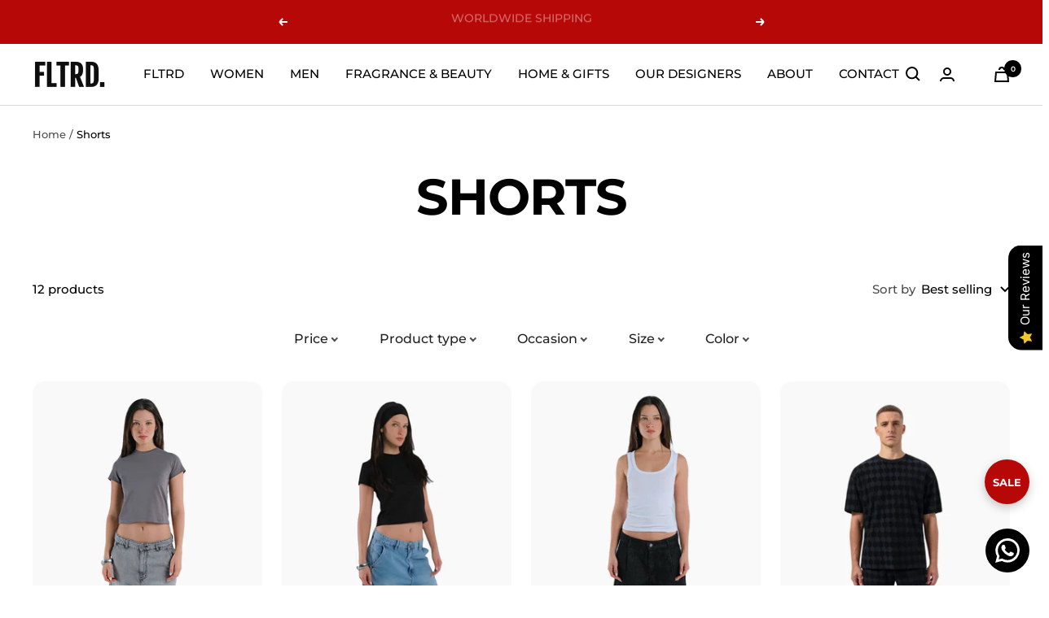

--- FILE ---
content_type: text/html; charset=utf-8
request_url: https://fltrd.me/collections/shortsshorts
body_size: 41384
content:
<!doctype html><html class="no-js" lang="en" dir="ltr">
  <head>
	<!-- Added by AVADA SEO Suite -->
	


<script>
  const avadaLightJsExclude = ['cdn.nfcube.com', 'assets/ecom.js', 'variant-title-king', 'linked_options_variants', 'smile-loader.js', 'smart-product-filter-search', 'rivo-loyalty-referrals', 'avada-cookie-consent', 'consentmo-gdpr', 'quinn', 'pandectes'];
  const avadaLightJsInclude = ['https://www.googletagmanager.com/', 'https://connect.facebook.net/', 'https://business-api.tiktok.com/', 'https://static.klaviyo.com/'];
  window.AVADA_SPEED_BLACKLIST = avadaLightJsInclude.map(item => new RegExp(item, 'i'));
  window.AVADA_SPEED_WHITELIST = avadaLightJsExclude.map(item => new RegExp(item, 'i'));
</script>

<script>
  const isSpeedUpEnable = !1766651482908 || Date.now() < 1766651482908;
  if (isSpeedUpEnable) {
    const avadaSpeedUp=1;
    if(isSpeedUpEnable) {
  function _0x55aa(_0x575858,_0x2fd0be){const _0x30a92f=_0x1cb5();return _0x55aa=function(_0x4e8b41,_0xcd1690){_0x4e8b41=_0x4e8b41-(0xb5e+0xd*0x147+-0x1b1a);let _0x1c09f7=_0x30a92f[_0x4e8b41];return _0x1c09f7;},_0x55aa(_0x575858,_0x2fd0be);}(function(_0x4ad4dc,_0x42545f){const _0x5c7741=_0x55aa,_0x323f4d=_0x4ad4dc();while(!![]){try{const _0x588ea5=parseInt(_0x5c7741(0x10c))/(0xb6f+-0x1853+0xce5)*(-parseInt(_0x5c7741(0x157))/(-0x2363*0x1+0x1dd4+0x591*0x1))+-parseInt(_0x5c7741(0x171))/(0x269b+-0xeb+-0xf*0x283)*(parseInt(_0x5c7741(0x116))/(0x2e1+0x1*0x17b3+-0x110*0x19))+-parseInt(_0x5c7741(0x147))/(-0x1489+-0x312*0x6+0x26fa*0x1)+-parseInt(_0x5c7741(0xfa))/(-0x744+0x1*0xb5d+-0x413)*(-parseInt(_0x5c7741(0x102))/(-0x1e87+0x9e*-0x16+0x2c22))+parseInt(_0x5c7741(0x136))/(0x1e2d+0x1498+-0x1a3*0x1f)+parseInt(_0x5c7741(0x16e))/(0x460+0x1d96+0x3*-0xb4f)*(-parseInt(_0x5c7741(0xe3))/(-0x9ca+-0x1*-0x93f+0x1*0x95))+parseInt(_0x5c7741(0xf8))/(-0x1f73*0x1+0x6*-0x510+0x3dde);if(_0x588ea5===_0x42545f)break;else _0x323f4d['push'](_0x323f4d['shift']());}catch(_0x5d6d7e){_0x323f4d['push'](_0x323f4d['shift']());}}}(_0x1cb5,-0x193549+0x5dc3*-0x31+-0x2f963*-0x13),(function(){const _0x5cb2b4=_0x55aa,_0x23f9e9={'yXGBq':function(_0x237aef,_0x385938){return _0x237aef!==_0x385938;},'XduVF':function(_0x21018d,_0x56ff60){return _0x21018d===_0x56ff60;},'RChnz':_0x5cb2b4(0xf4)+_0x5cb2b4(0xe9)+_0x5cb2b4(0x14a),'TAsuR':function(_0xe21eca,_0x33e114){return _0xe21eca%_0x33e114;},'EvLYw':function(_0x1326ad,_0x261d04){return _0x1326ad!==_0x261d04;},'nnhAQ':_0x5cb2b4(0x107),'swpMF':_0x5cb2b4(0x16d),'plMMu':_0x5cb2b4(0xe8)+_0x5cb2b4(0x135),'PqBPA':function(_0x2ba85c,_0x35b541){return _0x2ba85c<_0x35b541;},'NKPCA':_0x5cb2b4(0xfc),'TINqh':function(_0x4116e3,_0x3ffd02,_0x2c8722){return _0x4116e3(_0x3ffd02,_0x2c8722);},'BAueN':_0x5cb2b4(0x120),'NgloT':_0x5cb2b4(0x14c),'ThSSU':function(_0xeb212a,_0x4341c1){return _0xeb212a+_0x4341c1;},'lDDHN':function(_0x4a1a48,_0x45ebfb){return _0x4a1a48 instanceof _0x45ebfb;},'toAYB':function(_0xcf0fa9,_0xf5fa6a){return _0xcf0fa9 instanceof _0xf5fa6a;},'VMiyW':function(_0x5300e4,_0x44e0f4){return _0x5300e4(_0x44e0f4);},'iyhbw':_0x5cb2b4(0x119),'zuWfR':function(_0x19c3e4,_0x4ee6e8){return _0x19c3e4<_0x4ee6e8;},'vEmrv':function(_0xd798cf,_0x5ea2dd){return _0xd798cf!==_0x5ea2dd;},'yxERj':function(_0x24b03b,_0x5aa292){return _0x24b03b||_0x5aa292;},'MZpwM':_0x5cb2b4(0x110)+_0x5cb2b4(0x109)+'pt','IeUHK':function(_0x5a4c7e,_0x2edf70){return _0x5a4c7e-_0x2edf70;},'Idvge':function(_0x3b526e,_0x36b469){return _0x3b526e<_0x36b469;},'qRwfm':_0x5cb2b4(0x16b)+_0x5cb2b4(0xf1),'CvXDN':function(_0x4b4208,_0x1db216){return _0x4b4208<_0x1db216;},'acPIM':function(_0x7d44b7,_0x3020d2){return _0x7d44b7(_0x3020d2);},'MyLMO':function(_0x22d4b2,_0xe7a6a0){return _0x22d4b2<_0xe7a6a0;},'boDyh':function(_0x176992,_0x346381,_0xab7fc){return _0x176992(_0x346381,_0xab7fc);},'ZANXD':_0x5cb2b4(0x10f)+_0x5cb2b4(0x12a)+_0x5cb2b4(0x142),'CXwRZ':_0x5cb2b4(0x123)+_0x5cb2b4(0x15f),'AuMHM':_0x5cb2b4(0x161),'KUuFZ':_0x5cb2b4(0xe6),'MSwtw':_0x5cb2b4(0x13a),'ERvPB':_0x5cb2b4(0x134),'ycTDj':_0x5cb2b4(0x15b),'Tvhir':_0x5cb2b4(0x154)},_0x469be1=_0x23f9e9[_0x5cb2b4(0x153)],_0x36fe07={'blacklist':window[_0x5cb2b4(0x11f)+_0x5cb2b4(0x115)+'T'],'whitelist':window[_0x5cb2b4(0x11f)+_0x5cb2b4(0x13e)+'T']},_0x26516a={'blacklisted':[]},_0x34e4a6=(_0x2be2f5,_0x25b3b2)=>{const _0x80dd2=_0x5cb2b4;if(_0x2be2f5&&(!_0x25b3b2||_0x23f9e9[_0x80dd2(0x13b)](_0x25b3b2,_0x469be1))&&(!_0x36fe07[_0x80dd2(0x170)]||_0x36fe07[_0x80dd2(0x170)][_0x80dd2(0x151)](_0xa5c7cf=>_0xa5c7cf[_0x80dd2(0x12b)](_0x2be2f5)))&&(!_0x36fe07[_0x80dd2(0x165)]||_0x36fe07[_0x80dd2(0x165)][_0x80dd2(0x156)](_0x4e2570=>!_0x4e2570[_0x80dd2(0x12b)](_0x2be2f5)))&&_0x23f9e9[_0x80dd2(0xf7)](avadaSpeedUp,0x5*0x256+-0x1*0x66c+-0x542+0.5)&&_0x2be2f5[_0x80dd2(0x137)](_0x23f9e9[_0x80dd2(0xe7)])){const _0x413c89=_0x2be2f5[_0x80dd2(0x16c)];return _0x23f9e9[_0x80dd2(0xf7)](_0x23f9e9[_0x80dd2(0x11e)](_0x413c89,-0x1deb*-0x1+0xf13+-0x2cfc),0x1176+-0x78b*0x5+0x1441);}return _0x2be2f5&&(!_0x25b3b2||_0x23f9e9[_0x80dd2(0xed)](_0x25b3b2,_0x469be1))&&(!_0x36fe07[_0x80dd2(0x170)]||_0x36fe07[_0x80dd2(0x170)][_0x80dd2(0x151)](_0x3d689d=>_0x3d689d[_0x80dd2(0x12b)](_0x2be2f5)))&&(!_0x36fe07[_0x80dd2(0x165)]||_0x36fe07[_0x80dd2(0x165)][_0x80dd2(0x156)](_0x26a7b3=>!_0x26a7b3[_0x80dd2(0x12b)](_0x2be2f5)));},_0x11462f=function(_0x42927f){const _0x346823=_0x5cb2b4,_0x5426ae=_0x42927f[_0x346823(0x159)+'te'](_0x23f9e9[_0x346823(0x14e)]);return _0x36fe07[_0x346823(0x170)]&&_0x36fe07[_0x346823(0x170)][_0x346823(0x156)](_0x107b0d=>!_0x107b0d[_0x346823(0x12b)](_0x5426ae))||_0x36fe07[_0x346823(0x165)]&&_0x36fe07[_0x346823(0x165)][_0x346823(0x151)](_0x1e7160=>_0x1e7160[_0x346823(0x12b)](_0x5426ae));},_0x39299f=new MutationObserver(_0x45c995=>{const _0x21802a=_0x5cb2b4,_0x3bc801={'mafxh':function(_0x6f9c57,_0x229989){const _0x9d39b1=_0x55aa;return _0x23f9e9[_0x9d39b1(0xf7)](_0x6f9c57,_0x229989);},'SrchE':_0x23f9e9[_0x21802a(0xe2)],'pvjbV':_0x23f9e9[_0x21802a(0xf6)]};for(let _0x333494=-0x7d7+-0x893+0x106a;_0x23f9e9[_0x21802a(0x158)](_0x333494,_0x45c995[_0x21802a(0x16c)]);_0x333494++){const {addedNodes:_0x1b685b}=_0x45c995[_0x333494];for(let _0x2f087=0x1f03+0x84b+0x1*-0x274e;_0x23f9e9[_0x21802a(0x158)](_0x2f087,_0x1b685b[_0x21802a(0x16c)]);_0x2f087++){const _0x4e5bac=_0x1b685b[_0x2f087];if(_0x23f9e9[_0x21802a(0xf7)](_0x4e5bac[_0x21802a(0x121)],-0x1f3a+-0x1*0x1b93+-0x3*-0x139a)&&_0x23f9e9[_0x21802a(0xf7)](_0x4e5bac[_0x21802a(0x152)],_0x23f9e9[_0x21802a(0xe0)])){const _0x5d9a67=_0x4e5bac[_0x21802a(0x107)],_0x3fb522=_0x4e5bac[_0x21802a(0x16d)];if(_0x23f9e9[_0x21802a(0x103)](_0x34e4a6,_0x5d9a67,_0x3fb522)){_0x26516a[_0x21802a(0x160)+'d'][_0x21802a(0x128)]([_0x4e5bac,_0x4e5bac[_0x21802a(0x16d)]]),_0x4e5bac[_0x21802a(0x16d)]=_0x469be1;const _0x1e52da=function(_0x2c95ff){const _0x359b13=_0x21802a;if(_0x3bc801[_0x359b13(0x118)](_0x4e5bac[_0x359b13(0x159)+'te'](_0x3bc801[_0x359b13(0x166)]),_0x469be1))_0x2c95ff[_0x359b13(0x112)+_0x359b13(0x150)]();_0x4e5bac[_0x359b13(0xec)+_0x359b13(0x130)](_0x3bc801[_0x359b13(0xe4)],_0x1e52da);};_0x4e5bac[_0x21802a(0x12d)+_0x21802a(0x163)](_0x23f9e9[_0x21802a(0xf6)],_0x1e52da),_0x4e5bac[_0x21802a(0x12c)+_0x21802a(0x131)]&&_0x4e5bac[_0x21802a(0x12c)+_0x21802a(0x131)][_0x21802a(0x11a)+'d'](_0x4e5bac);}}}}});_0x39299f[_0x5cb2b4(0x105)](document[_0x5cb2b4(0x10b)+_0x5cb2b4(0x16a)],{'childList':!![],'subtree':!![]});const _0x2910a9=/[|\\{}()\[\]^$+*?.]/g,_0xa9f173=function(..._0x1baa33){const _0x3053cc=_0x5cb2b4,_0x2e6f61={'mMWha':function(_0x158c76,_0x5c404b){const _0x25a05c=_0x55aa;return _0x23f9e9[_0x25a05c(0xf7)](_0x158c76,_0x5c404b);},'BXirI':_0x23f9e9[_0x3053cc(0x141)],'COGok':function(_0x421bf7,_0x55453a){const _0x4fd417=_0x3053cc;return _0x23f9e9[_0x4fd417(0x167)](_0x421bf7,_0x55453a);},'XLSAp':function(_0x193984,_0x35c446){const _0x5bbecf=_0x3053cc;return _0x23f9e9[_0x5bbecf(0xed)](_0x193984,_0x35c446);},'EygRw':function(_0xfbb69c,_0x21b15d){const _0xe5c840=_0x3053cc;return _0x23f9e9[_0xe5c840(0x104)](_0xfbb69c,_0x21b15d);},'xZuNx':_0x23f9e9[_0x3053cc(0x139)],'SBUaW':function(_0x5739bf,_0x2c2fab){const _0x42cbb1=_0x3053cc;return _0x23f9e9[_0x42cbb1(0x172)](_0x5739bf,_0x2c2fab);},'EAoTR':function(_0x123b29,_0x5b29bf){const _0x2828d2=_0x3053cc;return _0x23f9e9[_0x2828d2(0x11d)](_0x123b29,_0x5b29bf);},'cdYdq':_0x23f9e9[_0x3053cc(0x14e)],'WzJcf':_0x23f9e9[_0x3053cc(0xe2)],'nytPK':function(_0x53f733,_0x4ad021){const _0x4f0333=_0x3053cc;return _0x23f9e9[_0x4f0333(0x148)](_0x53f733,_0x4ad021);},'oUrHG':_0x23f9e9[_0x3053cc(0x14d)],'dnxjX':function(_0xed6b5f,_0x573f55){const _0x57aa03=_0x3053cc;return _0x23f9e9[_0x57aa03(0x15a)](_0xed6b5f,_0x573f55);}};_0x23f9e9[_0x3053cc(0x15d)](_0x1baa33[_0x3053cc(0x16c)],-0x1a3*-0x9+-0xf9*0xb+-0x407*0x1)?(_0x36fe07[_0x3053cc(0x170)]=[],_0x36fe07[_0x3053cc(0x165)]=[]):(_0x36fe07[_0x3053cc(0x170)]&&(_0x36fe07[_0x3053cc(0x170)]=_0x36fe07[_0x3053cc(0x170)][_0x3053cc(0x106)](_0xa8e001=>_0x1baa33[_0x3053cc(0x156)](_0x4a8a28=>{const _0x2e425b=_0x3053cc;if(_0x2e6f61[_0x2e425b(0x111)](typeof _0x4a8a28,_0x2e6f61[_0x2e425b(0x155)]))return!_0xa8e001[_0x2e425b(0x12b)](_0x4a8a28);else{if(_0x2e6f61[_0x2e425b(0xeb)](_0x4a8a28,RegExp))return _0x2e6f61[_0x2e425b(0x145)](_0xa8e001[_0x2e425b(0xdf)](),_0x4a8a28[_0x2e425b(0xdf)]());}}))),_0x36fe07[_0x3053cc(0x165)]&&(_0x36fe07[_0x3053cc(0x165)]=[..._0x36fe07[_0x3053cc(0x165)],..._0x1baa33[_0x3053cc(0xff)](_0x4e4c02=>{const _0x7c755c=_0x3053cc;if(_0x23f9e9[_0x7c755c(0xf7)](typeof _0x4e4c02,_0x23f9e9[_0x7c755c(0x141)])){const _0x932437=_0x4e4c02[_0x7c755c(0xea)](_0x2910a9,_0x23f9e9[_0x7c755c(0x16f)]),_0x34e686=_0x23f9e9[_0x7c755c(0xf0)](_0x23f9e9[_0x7c755c(0xf0)]('.*',_0x932437),'.*');if(_0x36fe07[_0x7c755c(0x165)][_0x7c755c(0x156)](_0x21ef9a=>_0x21ef9a[_0x7c755c(0xdf)]()!==_0x34e686[_0x7c755c(0xdf)]()))return new RegExp(_0x34e686);}else{if(_0x23f9e9[_0x7c755c(0x117)](_0x4e4c02,RegExp)){if(_0x36fe07[_0x7c755c(0x165)][_0x7c755c(0x156)](_0x5a3f09=>_0x5a3f09[_0x7c755c(0xdf)]()!==_0x4e4c02[_0x7c755c(0xdf)]()))return _0x4e4c02;}}return null;})[_0x3053cc(0x106)](Boolean)]));const _0x3eeb55=document[_0x3053cc(0x11b)+_0x3053cc(0x10e)](_0x23f9e9[_0x3053cc(0xf0)](_0x23f9e9[_0x3053cc(0xf0)](_0x23f9e9[_0x3053cc(0x122)],_0x469be1),'"]'));for(let _0xf831f7=-0x21aa+-0x1793+0x393d*0x1;_0x23f9e9[_0x3053cc(0x14b)](_0xf831f7,_0x3eeb55[_0x3053cc(0x16c)]);_0xf831f7++){const _0x5868cb=_0x3eeb55[_0xf831f7];_0x23f9e9[_0x3053cc(0x132)](_0x11462f,_0x5868cb)&&(_0x26516a[_0x3053cc(0x160)+'d'][_0x3053cc(0x128)]([_0x5868cb,_0x23f9e9[_0x3053cc(0x14d)]]),_0x5868cb[_0x3053cc(0x12c)+_0x3053cc(0x131)][_0x3053cc(0x11a)+'d'](_0x5868cb));}let _0xdf8cd0=-0x17da+0x2461+-0xc87*0x1;[..._0x26516a[_0x3053cc(0x160)+'d']][_0x3053cc(0x10d)](([_0x226aeb,_0x33eaa7],_0xe33bca)=>{const _0x2aa7bf=_0x3053cc;if(_0x2e6f61[_0x2aa7bf(0x143)](_0x11462f,_0x226aeb)){const _0x41da0d=document[_0x2aa7bf(0x11c)+_0x2aa7bf(0x131)](_0x2e6f61[_0x2aa7bf(0x127)]);for(let _0x6784c7=0xd7b+-0xaa5+-0x2d6;_0x2e6f61[_0x2aa7bf(0x164)](_0x6784c7,_0x226aeb[_0x2aa7bf(0xe5)][_0x2aa7bf(0x16c)]);_0x6784c7++){const _0x4ca758=_0x226aeb[_0x2aa7bf(0xe5)][_0x6784c7];_0x2e6f61[_0x2aa7bf(0x12f)](_0x4ca758[_0x2aa7bf(0x133)],_0x2e6f61[_0x2aa7bf(0x13f)])&&_0x2e6f61[_0x2aa7bf(0x145)](_0x4ca758[_0x2aa7bf(0x133)],_0x2e6f61[_0x2aa7bf(0x100)])&&_0x41da0d[_0x2aa7bf(0xe1)+'te'](_0x4ca758[_0x2aa7bf(0x133)],_0x226aeb[_0x2aa7bf(0xe5)][_0x6784c7][_0x2aa7bf(0x12e)]);}_0x41da0d[_0x2aa7bf(0xe1)+'te'](_0x2e6f61[_0x2aa7bf(0x13f)],_0x226aeb[_0x2aa7bf(0x107)]),_0x41da0d[_0x2aa7bf(0xe1)+'te'](_0x2e6f61[_0x2aa7bf(0x100)],_0x2e6f61[_0x2aa7bf(0x101)](_0x33eaa7,_0x2e6f61[_0x2aa7bf(0x126)])),document[_0x2aa7bf(0x113)][_0x2aa7bf(0x146)+'d'](_0x41da0d),_0x26516a[_0x2aa7bf(0x160)+'d'][_0x2aa7bf(0x162)](_0x2e6f61[_0x2aa7bf(0x13d)](_0xe33bca,_0xdf8cd0),-0x105d*0x2+0x1*-0xeaa+0x2f65),_0xdf8cd0++;}}),_0x36fe07[_0x3053cc(0x170)]&&_0x23f9e9[_0x3053cc(0xf3)](_0x36fe07[_0x3053cc(0x170)][_0x3053cc(0x16c)],0x10f2+-0x1a42+0x951)&&_0x39299f[_0x3053cc(0x15c)]();},_0x4c2397=document[_0x5cb2b4(0x11c)+_0x5cb2b4(0x131)],_0x573f89={'src':Object[_0x5cb2b4(0x14f)+_0x5cb2b4(0xfd)+_0x5cb2b4(0x144)](HTMLScriptElement[_0x5cb2b4(0xf9)],_0x23f9e9[_0x5cb2b4(0x14e)]),'type':Object[_0x5cb2b4(0x14f)+_0x5cb2b4(0xfd)+_0x5cb2b4(0x144)](HTMLScriptElement[_0x5cb2b4(0xf9)],_0x23f9e9[_0x5cb2b4(0xe2)])};document[_0x5cb2b4(0x11c)+_0x5cb2b4(0x131)]=function(..._0x4db605){const _0x1480b5=_0x5cb2b4,_0x3a6982={'KNNxG':function(_0x32fa39,_0x2a57e4,_0x3cc08f){const _0x5ead12=_0x55aa;return _0x23f9e9[_0x5ead12(0x169)](_0x32fa39,_0x2a57e4,_0x3cc08f);}};if(_0x23f9e9[_0x1480b5(0x13b)](_0x4db605[-0x4*-0x376+0x4*0x2f+-0xe94][_0x1480b5(0x140)+'e'](),_0x23f9e9[_0x1480b5(0x139)]))return _0x4c2397[_0x1480b5(0x114)](document)(..._0x4db605);const _0x2f091d=_0x4c2397[_0x1480b5(0x114)](document)(..._0x4db605);try{Object[_0x1480b5(0xf2)+_0x1480b5(0x149)](_0x2f091d,{'src':{..._0x573f89[_0x1480b5(0x107)],'set'(_0x3ae2bc){const _0x5d6fdc=_0x1480b5;_0x3a6982[_0x5d6fdc(0x129)](_0x34e4a6,_0x3ae2bc,_0x2f091d[_0x5d6fdc(0x16d)])&&_0x573f89[_0x5d6fdc(0x16d)][_0x5d6fdc(0x10a)][_0x5d6fdc(0x125)](this,_0x469be1),_0x573f89[_0x5d6fdc(0x107)][_0x5d6fdc(0x10a)][_0x5d6fdc(0x125)](this,_0x3ae2bc);}},'type':{..._0x573f89[_0x1480b5(0x16d)],'get'(){const _0x436e9e=_0x1480b5,_0x4b63b9=_0x573f89[_0x436e9e(0x16d)][_0x436e9e(0xfb)][_0x436e9e(0x125)](this);if(_0x23f9e9[_0x436e9e(0xf7)](_0x4b63b9,_0x469be1)||_0x23f9e9[_0x436e9e(0x103)](_0x34e4a6,this[_0x436e9e(0x107)],_0x4b63b9))return null;return _0x4b63b9;},'set'(_0x174ea3){const _0x1dff57=_0x1480b5,_0xa2fd13=_0x23f9e9[_0x1dff57(0x103)](_0x34e4a6,_0x2f091d[_0x1dff57(0x107)],_0x2f091d[_0x1dff57(0x16d)])?_0x469be1:_0x174ea3;_0x573f89[_0x1dff57(0x16d)][_0x1dff57(0x10a)][_0x1dff57(0x125)](this,_0xa2fd13);}}}),_0x2f091d[_0x1480b5(0xe1)+'te']=function(_0x5b0870,_0x8c60d5){const _0xab22d4=_0x1480b5;if(_0x23f9e9[_0xab22d4(0xf7)](_0x5b0870,_0x23f9e9[_0xab22d4(0xe2)])||_0x23f9e9[_0xab22d4(0xf7)](_0x5b0870,_0x23f9e9[_0xab22d4(0x14e)]))_0x2f091d[_0x5b0870]=_0x8c60d5;else HTMLScriptElement[_0xab22d4(0xf9)][_0xab22d4(0xe1)+'te'][_0xab22d4(0x125)](_0x2f091d,_0x5b0870,_0x8c60d5);};}catch(_0x5a9461){console[_0x1480b5(0x168)](_0x23f9e9[_0x1480b5(0xef)],_0x5a9461);}return _0x2f091d;};const _0x5883c5=[_0x23f9e9[_0x5cb2b4(0xfe)],_0x23f9e9[_0x5cb2b4(0x13c)],_0x23f9e9[_0x5cb2b4(0xf5)],_0x23f9e9[_0x5cb2b4(0x15e)],_0x23f9e9[_0x5cb2b4(0x138)],_0x23f9e9[_0x5cb2b4(0x124)]],_0x4ab8d2=_0x5883c5[_0x5cb2b4(0xff)](_0x439d08=>{return{'type':_0x439d08,'listener':()=>_0xa9f173(),'options':{'passive':!![]}};});_0x4ab8d2[_0x5cb2b4(0x10d)](_0x4d3535=>{const _0x3882ab=_0x5cb2b4;document[_0x3882ab(0x12d)+_0x3882ab(0x163)](_0x4d3535[_0x3882ab(0x16d)],_0x4d3535[_0x3882ab(0xee)],_0x4d3535[_0x3882ab(0x108)]);});}()));function _0x1cb5(){const _0x15f8e0=['ault','some','tagName','CXwRZ','wheel','BXirI','every','6lYvYYX','PqBPA','getAttribu','IeUHK','touchstart','disconnect','Idvge','ERvPB','/blocked','blackliste','keydown','splice','stener','SBUaW','whitelist','SrchE','toAYB','warn','boDyh','ement','script[typ','length','type','346347wGqEBH','NgloT','blacklist','33OVoYHk','zuWfR','toString','NKPCA','setAttribu','swpMF','230EEqEiq','pvjbV','attributes','mousemove','RChnz','beforescri','y.com/exte','replace','COGok','removeEven','EvLYw','listener','ZANXD','ThSSU','e="','defineProp','MyLMO','cdn.shopif','MSwtw','plMMu','XduVF','22621984JRJQxz','prototype','8818116NVbcZr','get','SCRIPT','ertyDescri','AuMHM','map','WzJcf','nytPK','7kiZatp','TINqh','VMiyW','observe','filter','src','options','n/javascri','set','documentEl','478083wuqgQV','forEach','torAll','Avada cann','applicatio','mMWha','preventDef','head','bind','D_BLACKLIS','75496skzGVx','lDDHN','mafxh','script','removeChil','querySelec','createElem','vEmrv','TAsuR','AVADA_SPEE','string','nodeType','qRwfm','javascript','Tvhir','call','oUrHG','xZuNx','push','KNNxG','ot lazy lo','test','parentElem','addEventLi','value','EAoTR','tListener','ent','acPIM','name','touchmove','ptexecute','6968312SmqlIb','includes','ycTDj','iyhbw','touchend','yXGBq','KUuFZ','dnxjX','D_WHITELIS','cdYdq','toLowerCas','BAueN','ad script','EygRw','ptor','XLSAp','appendChil','4975500NoPAFA','yxERj','erties','nsions','CvXDN','\$&','MZpwM','nnhAQ','getOwnProp'];_0x1cb5=function(){return _0x15f8e0;};return _0x1cb5();}
}
    class LightJsLoader{constructor(e){this.jQs=[],this.listener=this.handleListener.bind(this,e),this.scripts=["default","defer","async"].reduce(((e,t)=>({...e,[t]:[]})),{});const t=this;e.forEach((e=>window.addEventListener(e,t.listener,{passive:!0})))}handleListener(e){const t=this;return e.forEach((e=>window.removeEventListener(e,t.listener))),"complete"===document.readyState?this.handleDOM():document.addEventListener("readystatechange",(e=>{if("complete"===e.target.readyState)return setTimeout(t.handleDOM.bind(t),1)}))}async handleDOM(){this.suspendEvent(),this.suspendJQuery(),this.findScripts(),this.preloadScripts();for(const e of Object.keys(this.scripts))await this.replaceScripts(this.scripts[e]);for(const e of["DOMContentLoaded","readystatechange"])await this.requestRepaint(),document.dispatchEvent(new Event("lightJS-"+e));document.lightJSonreadystatechange&&document.lightJSonreadystatechange();for(const e of["DOMContentLoaded","load"])await this.requestRepaint(),window.dispatchEvent(new Event("lightJS-"+e));await this.requestRepaint(),window.lightJSonload&&window.lightJSonload(),await this.requestRepaint(),this.jQs.forEach((e=>e(window).trigger("lightJS-jquery-load"))),window.dispatchEvent(new Event("lightJS-pageshow")),await this.requestRepaint(),window.lightJSonpageshow&&window.lightJSonpageshow()}async requestRepaint(){return new Promise((e=>requestAnimationFrame(e)))}findScripts(){document.querySelectorAll("script[type=lightJs]").forEach((e=>{e.hasAttribute("src")?e.hasAttribute("async")&&e.async?this.scripts.async.push(e):e.hasAttribute("defer")&&e.defer?this.scripts.defer.push(e):this.scripts.default.push(e):this.scripts.default.push(e)}))}preloadScripts(){const e=this,t=Object.keys(this.scripts).reduce(((t,n)=>[...t,...e.scripts[n]]),[]),n=document.createDocumentFragment();t.forEach((e=>{const t=e.getAttribute("src");if(!t)return;const s=document.createElement("link");s.href=t,s.rel="preload",s.as="script",n.appendChild(s)})),document.head.appendChild(n)}async replaceScripts(e){let t;for(;t=e.shift();)await this.requestRepaint(),new Promise((e=>{const n=document.createElement("script");[...t.attributes].forEach((e=>{"type"!==e.nodeName&&n.setAttribute(e.nodeName,e.nodeValue)})),t.hasAttribute("src")?(n.addEventListener("load",e),n.addEventListener("error",e)):(n.text=t.text,e()),t.parentNode.replaceChild(n,t)}))}suspendEvent(){const e={};[{obj:document,name:"DOMContentLoaded"},{obj:window,name:"DOMContentLoaded"},{obj:window,name:"load"},{obj:window,name:"pageshow"},{obj:document,name:"readystatechange"}].map((t=>function(t,n){function s(n){return e[t].list.indexOf(n)>=0?"lightJS-"+n:n}e[t]||(e[t]={list:[n],add:t.addEventListener,remove:t.removeEventListener},t.addEventListener=(...n)=>{n[0]=s(n[0]),e[t].add.apply(t,n)},t.removeEventListener=(...n)=>{n[0]=s(n[0]),e[t].remove.apply(t,n)})}(t.obj,t.name))),[{obj:document,name:"onreadystatechange"},{obj:window,name:"onpageshow"}].map((e=>function(e,t){let n=e[t];Object.defineProperty(e,t,{get:()=>n||function(){},set:s=>{e["lightJS"+t]=n=s}})}(e.obj,e.name)))}suspendJQuery(){const e=this;let t=window.jQuery;Object.defineProperty(window,"jQuery",{get:()=>t,set(n){if(!n||!n.fn||!e.jQs.includes(n))return void(t=n);n.fn.ready=n.fn.init.prototype.ready=e=>{e.bind(document)(n)};const s=n.fn.on;n.fn.on=n.fn.init.prototype.on=function(...e){if(window!==this[0])return s.apply(this,e),this;const t=e=>e.split(" ").map((e=>"load"===e||0===e.indexOf("load.")?"lightJS-jquery-load":e)).join(" ");return"string"==typeof e[0]||e[0]instanceof String?(e[0]=t(e[0]),s.apply(this,e),this):("object"==typeof e[0]&&Object.keys(e[0]).forEach((n=>{delete Object.assign(e[0],{[t(n)]:e[0][n]})[n]})),s.apply(this,e),this)},e.jQs.push(n),t=n}})}}
new LightJsLoader(["keydown","mousemove","touchend","touchmove","touchstart","wheel"]);
  }
</script><!-- meta basic type product --><!-- meta basic type collection --><!-- meta basic type article -->


<!-- Added by AVADA SEO Suite: Collection Structured Data -->
<script type="application/ld+json"></script>
<!-- /Added by AVADA SEO Suite --><!-- Added by AVADA SEO Suite: Breadcrumb Structured Data  -->
<script type="application/ld+json">{
  "@context": "https://schema.org",
  "@type": "BreadcrumbList",
  "itemListElement": [{
    "@type": "ListItem",
    "position": 1,
    "name": "Home",
    "item": "https://fltrd.me"
  }, {
    "@type": "ListItem",
    "position": 2,
    "name": "Shorts",
    "item": "https://fltrd.me/collections/shortsshorts"
  }]
}
</script>
<!-- Added by AVADA SEO Suite -->


	<!-- /Added by AVADA SEO Suite -->
    <meta charset="utf-8">
    <meta name="viewport" content="width=device-width, initial-scale=1.0, height=device-height, minimum-scale=1.0, maximum-scale=1.0">
    <meta name="theme-color" content="#ffffff">

    <title>Shorts</title><meta name="description" content="Buy Shorts at ZLC Fashion Curations LTD. Check Price and Buy Online. ✓ Free Shipping ✓ Cash on Delivery ✓ Best Offers."><link rel="canonical" href="https://fltrd.me/collections/shortsshorts"><link rel="shortcut icon" href="//fltrd.me/cdn/shop/files/Untitled_design_1_96x96.png?v=1697475367" type="image/png"><link rel="preconnect" href="https://cdn.shopify.com">
    <link rel="dns-prefetch" href="https://productreviews.shopifycdn.com">
    <link rel="dns-prefetch" href="https://www.google-analytics.com"><link rel="preconnect" href="https://fonts.shopifycdn.com" crossorigin><link rel="preload" as="style" href="//fltrd.me/cdn/shop/t/14/assets/theme.aio.min.css?v=160828591635661721051756899857">
    <link rel="preload" as="script" href="//fltrd.me/cdn/shop/t/14/assets/vendor.aio.min.js?v=148811281704922889241756899857">
    <link rel="preload" as="script" href="//fltrd.me/cdn/shop/t/14/assets/theme.aio.min.js?v=123646749574411178851756899857"><meta property="og:type" content="website">
  <meta property="og:title" content="Shorts"><meta property="og:image" content="http://fltrd.me/cdn/shop/files/FLTRD_Logo_1532dd47-16a9-45a3-a14f-da5493adf3c1.png?v=1697555349">
  <meta property="og:image:secure_url" content="https://fltrd.me/cdn/shop/files/FLTRD_Logo_1532dd47-16a9-45a3-a14f-da5493adf3c1.png?v=1697555349">
  <meta property="og:image:width" content="1080">
  <meta property="og:image:height" content="700"><meta property="og:url" content="https://fltrd.me/collections/shortsshorts">
<meta property="og:site_name" content="ZLC Fashion Curations LTD"><meta name="twitter:card" content="summary"><meta name="twitter:title" content="Shorts">
  <meta name="twitter:description" content=""><meta name="twitter:image" content="https://fltrd.me/cdn/shop/files/FLTRD_Logo_1532dd47-16a9-45a3-a14f-da5493adf3c1_1200x1200_crop_center.png?v=1697555349">
  <meta name="twitter:image:alt" content="">
    


  <script type="application/ld+json">
  {
    "@context": "https://schema.org",
    "@type": "BreadcrumbList",
  "itemListElement": [{
      "@type": "ListItem",
      "position": 1,
      "name": "Home",
      "item": "https://fltrd.me"
    },{
          "@type": "ListItem",
          "position": 2,
          "name": "Shorts",
          "item": "https://fltrd.me/collections/shortsshorts"
        }]
  }
  </script>

    <link rel="preload" href="//fltrd.me/cdn/fonts/montserrat/montserrat_n7.3c434e22befd5c18a6b4afadb1e3d77c128c7939.woff2" as="font" type="font/woff2" crossorigin><link rel="preload" href="//fltrd.me/cdn/fonts/montserrat/montserrat_n5.07ef3781d9c78c8b93c98419da7ad4fbeebb6635.woff2" as="font" type="font/woff2" crossorigin><style>
  /* Typography (heading) */
  @font-face {
  font-family: Montserrat;
  font-weight: 700;
  font-style: normal;
  font-display: swap;
  src: url("//fltrd.me/cdn/fonts/montserrat/montserrat_n7.3c434e22befd5c18a6b4afadb1e3d77c128c7939.woff2") format("woff2"),
       url("//fltrd.me/cdn/fonts/montserrat/montserrat_n7.5d9fa6e2cae713c8fb539a9876489d86207fe957.woff") format("woff");
}

@font-face {
  font-family: Montserrat;
  font-weight: 700;
  font-style: italic;
  font-display: swap;
  src: url("//fltrd.me/cdn/fonts/montserrat/montserrat_i7.a0d4a463df4f146567d871890ffb3c80408e7732.woff2") format("woff2"),
       url("//fltrd.me/cdn/fonts/montserrat/montserrat_i7.f6ec9f2a0681acc6f8152c40921d2a4d2e1a2c78.woff") format("woff");
}

/* Typography (body) */
  @font-face {
  font-family: Montserrat;
  font-weight: 500;
  font-style: normal;
  font-display: swap;
  src: url("//fltrd.me/cdn/fonts/montserrat/montserrat_n5.07ef3781d9c78c8b93c98419da7ad4fbeebb6635.woff2") format("woff2"),
       url("//fltrd.me/cdn/fonts/montserrat/montserrat_n5.adf9b4bd8b0e4f55a0b203cdd84512667e0d5e4d.woff") format("woff");
}

@font-face {
  font-family: Montserrat;
  font-weight: 500;
  font-style: italic;
  font-display: swap;
  src: url("//fltrd.me/cdn/fonts/montserrat/montserrat_i5.d3a783eb0cc26f2fda1e99d1dfec3ebaea1dc164.woff2") format("woff2"),
       url("//fltrd.me/cdn/fonts/montserrat/montserrat_i5.76d414ea3d56bb79ef992a9c62dce2e9063bc062.woff") format("woff");
}

@font-face {
  font-family: Montserrat;
  font-weight: 600;
  font-style: normal;
  font-display: swap;
  src: url("//fltrd.me/cdn/fonts/montserrat/montserrat_n6.1326b3e84230700ef15b3a29fb520639977513e0.woff2") format("woff2"),
       url("//fltrd.me/cdn/fonts/montserrat/montserrat_n6.652f051080eb14192330daceed8cd53dfdc5ead9.woff") format("woff");
}

@font-face {
  font-family: Montserrat;
  font-weight: 600;
  font-style: italic;
  font-display: swap;
  src: url("//fltrd.me/cdn/fonts/montserrat/montserrat_i6.e90155dd2f004112a61c0322d66d1f59dadfa84b.woff2") format("woff2"),
       url("//fltrd.me/cdn/fonts/montserrat/montserrat_i6.41470518d8e9d7f1bcdd29a447c2397e5393943f.woff") format("woff");
}

:root {--heading-color: 0, 0, 0;
    --text-color: 0, 0, 0;
    --background: 255, 255, 255;
    --secondary-background: 245, 245, 245;
    --border-color: 217, 217, 217;
    --border-color-darker: 153, 153, 153;
    --success-color: 46, 158, 123;
    --success-background: 213, 236, 229;
    --error-color: 183, 8, 8;
    --error-background: 250, 238, 238;
    --primary-button-background: 255, 255, 255;
    --primary-button-text-color: 183, 8, 8;
    --secondary-button-background: 0, 0, 0;
    --secondary-button-text-color: 255, 255, 255;
    --product-star-rating: 48, 228, 0;
    --product-on-sale-accent: 183, 8, 8;
    --product-sold-out-accent: 111, 113, 155;
    --product-custom-label-background: 64, 93, 230;
    --product-custom-label-text-color: 255, 255, 255;
    --product-custom-label-2-background: 243, 255, 52;
    --product-custom-label-2-text-color: 0, 0, 0;
    --product-low-stock-text-color: 183, 8, 8;
    --product-in-stock-text-color: 46, 158, 123;
    --loading-bar-background: 0, 0, 0;

    /* We duplicate some "base" colors as root colors, which is useful to use on drawer elements or popover without. Those should not be overridden to avoid issues */
    --root-heading-color: 0, 0, 0;
    --root-text-color: 0, 0, 0;
    --root-background: 255, 255, 255;
    --root-border-color: 217, 217, 217;
    --root-primary-button-background: 255, 255, 255;
    --root-primary-button-text-color: 183, 8, 8;

    --base-font-size: 15px;
    --heading-font-family: Montserrat, sans-serif;
    --heading-font-weight: 700;
    --heading-font-style: normal;
    --heading-text-transform: uppercase;
    --text-font-family: Montserrat, sans-serif;
    --text-font-weight: 500;
    --text-font-style: normal;
    --text-font-bold-weight: 600;

    /* Typography (font size) */
    --heading-xxsmall-font-size: 11px;
    --heading-xsmall-font-size: 11px;
    --heading-small-font-size: 13px;
    --heading-large-font-size: 40px;
    --heading-h1-font-size: 40px;
    --heading-h2-font-size: 32px;
    --heading-h3-font-size: 28px;
    --heading-h4-font-size: 26px;
    --heading-h5-font-size: 22px;
    --heading-h6-font-size: 18px;

    /* Control the look and feel of the theme by changing radius of various elements */
    --button-border-radius: 14px;
    --block-border-radius: 32px;
    --block-border-radius-reduced: 16px;
    --color-swatch-border-radius: 100%;

    /* Button size */
    --button-height: 48px;
    --button-small-height: 40px;

    /* Form related */
    --form-input-field-height: 48px;
    --form-input-gap: 16px;
    --form-submit-margin: 24px;

    /* Product listing related variables */
    --product-list-block-spacing: 32px;

    /* Video related */
    --play-button-background: 255, 255, 255;
    --play-button-arrow: 0, 0, 0;

    /* RTL support */
    --transform-logical-flip: 1;
    --transform-origin-start: left;
    --transform-origin-end: right;

    /* Other */
    --zoom-cursor-svg-url: url(//fltrd.me/cdn/shop/t/14/assets/zoom-cursor.svg?v=83947496080030057131755100990);
    --arrow-right-svg-url: url(//fltrd.me/cdn/shop/t/14/assets/arrow-right.svg?v=70871338000329279091755100990);
    --arrow-left-svg-url: url(//fltrd.me/cdn/shop/t/14/assets/arrow-left.svg?v=176537643540911574551755100990);

    /* Some useful variables that we can reuse in our CSS. Some explanation are needed for some of them:
       - container-max-width-minus-gutters: represents the container max width without the edge gutters
       - container-outer-width: considering the screen width, represent all the space outside the container
       - container-outer-margin: same as container-outer-width but get set to 0 inside a container
       - container-inner-width: the effective space inside the container (minus gutters)
       - grid-column-width: represents the width of a single column of the grid
       - vertical-breather: this is a variable that defines the global "spacing" between sections, and inside the section
                            to create some "breath" and minimum spacing
     */
    --container-max-width: 1600px;
    --container-gutter: 24px;
    --container-max-width-minus-gutters: calc(var(--container-max-width) - (var(--container-gutter)) * 2);
    --container-outer-width: max(calc((100vw - var(--container-max-width-minus-gutters)) / 2), var(--container-gutter));
    --container-outer-margin: var(--container-outer-width);
    --container-inner-width: calc(100vw - var(--container-outer-width) * 2);

    --grid-column-count: 10;
    --grid-gap: 24px;
    --grid-column-width: calc((100vw - var(--container-outer-width) * 2 - var(--grid-gap) * (var(--grid-column-count) - 1)) / var(--grid-column-count));

    --vertical-breather: 28px;
    --vertical-breather-tight: 28px;

    /* Shopify related variables */
    --payment-terms-background-color: #ffffff;
  }

  @media screen and (min-width: 741px) {
    :root {
      --container-gutter: 40px;
      --grid-column-count: 20;
      --vertical-breather: 40px;
      --vertical-breather-tight: 40px;

      /* Typography (font size) */
      --heading-xsmall-font-size: 13px;
      --heading-small-font-size: 14px;
      --heading-large-font-size: 58px;
      --heading-h1-font-size: 58px;
      --heading-h2-font-size: 44px;
      --heading-h3-font-size: 36px;
      --heading-h4-font-size: 28px;
      --heading-h5-font-size: 22px;
      --heading-h6-font-size: 20px;

      /* Form related */
      --form-input-field-height: 52px;
      --form-submit-margin: 32px;

      /* Button size */
      --button-height: 52px;
      --button-small-height: 44px;
    }
  }

  @media screen and (min-width: 1200px) {
    :root {
      --vertical-breather: 48px;
      --vertical-breather-tight: 48px;
      --product-list-block-spacing: 48px;

      /* Typography */
      --heading-large-font-size: 72px;
      --heading-h1-font-size: 62px;
      --heading-h2-font-size: 54px;
      --heading-h3-font-size: 40px;
      --heading-h4-font-size: 34px;
      --heading-h5-font-size: 26px;
      --heading-h6-font-size: 18px;
    }
  }

  @media screen and (min-width: 1600px) {
    :root {
      --vertical-breather: 48px;
      --vertical-breather-tight: 48px;
    }
  }
</style>
    <script>
  // This allows to expose several variables to the global scope, to be used in scripts
  window.themeVariables = {
    settings: {
      direction: "ltr",
      pageType: "collection",
      cartCount: 0,
      moneyFormat: "Dhs. {{amount_no_decimals}}",
      moneyWithCurrencyFormat: "Dhs. {{amount_no_decimals}} AED",
      showVendor: false,
      discountMode: "percentage",
      currencyCodeEnabled: false,
      searchMode: "product,article,collection",
      searchUnavailableProducts: "last",
      cartType: "drawer",
      cartCurrency: "AED",
      mobileZoomFactor: 2.5
    },

    routes: {
      host: "fltrd.me",
      rootUrl: "\/",
      rootUrlWithoutSlash: '',
      cartUrl: "\/cart",
      cartAddUrl: "\/cart\/add",
      cartChangeUrl: "\/cart\/change",
      searchUrl: "\/search",
      predictiveSearchUrl: "\/search\/suggest",
      productRecommendationsUrl: "\/recommendations\/products"
    },

    strings: {
      accessibilityDelete: "Delete",
      accessibilityClose: "Close",
      collectionSoldOut: "Sold out",
      collectionDiscount: "Save @savings@",
      productSalePrice: "Sale price",
      productRegularPrice: "Regular price",
      productFormUnavailable: "Unavailable",
      productFormSoldOut: "Sold out",
      productFormPreOrder: "Pre-order",
      productFormAddToCart: "Add to cart",
      searchNoResults: "No results could be found.",
      searchNewSearch: "New search",
      searchProducts: "Products",
      searchArticles: "Journal",
      searchPages: "Pages",
      searchCollections: "Collections",
      cartViewCart: "View cart",
      cartItemAdded: "Item added to your cart!",
      cartItemAddedShort: "Added to your cart!",
      cartAddOrderNote: "Add order note",
      cartEditOrderNote: "Edit order note",
      shippingEstimatorNoResults: "Sorry, we do not ship to your address.",
      shippingEstimatorOneResult: "There is one shipping rate for your address:",
      shippingEstimatorMultipleResults: "There are several shipping rates for your address:",
      shippingEstimatorError: "One or more error occurred while retrieving shipping rates:"
    },

    libs: {
      flickity: "\/\/fltrd.me\/cdn\/shop\/t\/14\/assets\/flickity.aio.min.js?v=52456964112026530591756899857",
      photoswipe: "\/\/fltrd.me\/cdn\/shop\/t\/14\/assets\/photoswipe.aio.min.js?v=116527276325377820041756899857",
      qrCode: "\/\/fltrd.me\/cdn\/shopifycloud\/storefront\/assets\/themes_support\/vendor\/qrcode-3f2b403b.js"
    },

    breakpoints: {
      phone: 'screen and (max-width: 740px)',
      tablet: 'screen and (min-width: 741px) and (max-width: 999px)',
      tabletAndUp: 'screen and (min-width: 741px)',
      pocket: 'screen and (max-width: 999px)',
      lap: 'screen and (min-width: 1000px) and (max-width: 1199px)',
      lapAndUp: 'screen and (min-width: 1000px)',
      desktop: 'screen and (min-width: 1200px)',
      wide: 'screen and (min-width: 1400px)'
    }
  };

  if ('noModule' in HTMLScriptElement.prototype) {
    // Old browsers (like IE) that does not support module will be considered as if not executing JS at all
    document.documentElement.className = document.documentElement.className.replace('no-js', 'js');

    requestAnimationFrame(() => {
      const viewportHeight = (window.visualViewport ? window.visualViewport.height : document.documentElement.clientHeight);
      document.documentElement.style.setProperty('--window-height',viewportHeight + 'px');
    });
  }</script>

    <link rel="stylesheet" href="//fltrd.me/cdn/shop/t/14/assets/theme.aio.min.css?v=160828591635661721051756899857">

    <script src="//fltrd.me/cdn/shop/t/14/assets/vendor.js?v=31715688253868339281754351971" defer></script>
    <script src="//fltrd.me/cdn/shop/t/14/assets/theme.js?v=135317247741051107571754351971" defer></script>
    <script src="//fltrd.me/cdn/shop/t/14/assets/custom.aio.min.js?v=170730305811510425531756899857" defer></script>

    <script>window.performance && window.performance.mark && window.performance.mark('shopify.content_for_header.start');</script><meta name="facebook-domain-verification" content="bkul6o205kgixc35e5qvv5q2enyymd">
<meta name="google-site-verification" content="NkyhKjT1UvqktewqHsT2SOfmRAwMGne5WFieglvtpOI">
<meta id="shopify-digital-wallet" name="shopify-digital-wallet" content="/78010482976/digital_wallets/dialog">
<link rel="alternate" type="application/atom+xml" title="Feed" href="/collections/shortsshorts.atom" />
<link rel="alternate" type="application/json+oembed" href="https://fltrd.me/collections/shortsshorts.oembed">
<script async="async" src="/checkouts/internal/preloads.js?locale=en-AE"></script>
<script id="shopify-features" type="application/json">{"accessToken":"da15f88779f493fba69df0ee8820c36e","betas":["rich-media-storefront-analytics"],"domain":"fltrd.me","predictiveSearch":true,"shopId":78010482976,"locale":"en"}</script>
<script>var Shopify = Shopify || {};
Shopify.shop = "fltrd-uae.myshopify.com";
Shopify.locale = "en";
Shopify.currency = {"active":"AED","rate":"1.0"};
Shopify.country = "AE";
Shopify.theme = {"name":"Copy of Copy of FLTRD","id":181620506912,"schema_name":"Focal","schema_version":"8.7.8","theme_store_id":null,"role":"main"};
Shopify.theme.handle = "null";
Shopify.theme.style = {"id":null,"handle":null};
Shopify.cdnHost = "fltrd.me/cdn";
Shopify.routes = Shopify.routes || {};
Shopify.routes.root = "/";</script>
<script type="module">!function(o){(o.Shopify=o.Shopify||{}).modules=!0}(window);</script>
<script>!function(o){function n(){var o=[];function n(){o.push(Array.prototype.slice.apply(arguments))}return n.q=o,n}var t=o.Shopify=o.Shopify||{};t.loadFeatures=n(),t.autoloadFeatures=n()}(window);</script>
<script id="shop-js-analytics" type="application/json">{"pageType":"collection"}</script>
<script defer="defer" async type="module" src="//fltrd.me/cdn/shopifycloud/shop-js/modules/v2/client.init-shop-cart-sync_DtuiiIyl.en.esm.js"></script>
<script defer="defer" async type="module" src="//fltrd.me/cdn/shopifycloud/shop-js/modules/v2/chunk.common_CUHEfi5Q.esm.js"></script>
<script type="module">
  await import("//fltrd.me/cdn/shopifycloud/shop-js/modules/v2/client.init-shop-cart-sync_DtuiiIyl.en.esm.js");
await import("//fltrd.me/cdn/shopifycloud/shop-js/modules/v2/chunk.common_CUHEfi5Q.esm.js");

  window.Shopify.SignInWithShop?.initShopCartSync?.({"fedCMEnabled":true,"windoidEnabled":true});

</script>
<script>(function() {
  var isLoaded = false;
  function asyncLoad() {
    if (isLoaded) return;
    isLoaded = true;
    var urls = ["https:\/\/seo.apps.avada.io\/scripttag\/avada-seo-installed.js?shop=fltrd-uae.myshopify.com","https:\/\/cdn1.avada.io\/flying-pages\/module.js?shop=fltrd-uae.myshopify.com","https:\/\/configs.carthike.com\/carthike.js?shop=fltrd-uae.myshopify.com","https:\/\/chimpstatic.com\/mcjs-connected\/js\/users\/24eddff5305c2fb809a9286d5\/a4920af00ef986fa472c60618.js?shop=fltrd-uae.myshopify.com","https:\/\/cloudsearch-1f874.kxcdn.com\/shopify.js?srp=\/a\/search\u0026filtersEnabled=1\u0026appEmbedOnly=1\u0026shop=fltrd-uae.myshopify.com"];
    for (var i = 0; i < urls.length; i++) {
      var s = document.createElement('script');
      if ((!1766651482908 || Date.now() < 1766651482908) &&
      (!window.AVADA_SPEED_BLACKLIST || window.AVADA_SPEED_BLACKLIST.some(pattern => pattern.test(s))) &&
      (!window.AVADA_SPEED_WHITELIST || window.AVADA_SPEED_WHITELIST.every(pattern => !pattern.test(s)))) s.type = 'lightJs'; else s.type = 'text/javascript';
      s.async = true;
      s.src = urls[i];
      var x = document.getElementsByTagName('script')[0];
      x.parentNode.insertBefore(s, x);
    }
  };
  if(window.attachEvent) {
    window.attachEvent('onload', asyncLoad);
  } else {
    window.addEventListener('load', asyncLoad, false);
  }
})();</script>
<script id="__st">var __st={"a":78010482976,"offset":14400,"reqid":"0dec45d7-68ff-4714-aac8-3b84e39799f0-1766511315","pageurl":"fltrd.me\/collections\/shortsshorts","u":"8fcf6df85fdd","p":"collection","rtyp":"collection","rid":451489136928};</script>
<script>window.ShopifyPaypalV4VisibilityTracking = true;</script>
<script id="captcha-bootstrap">!function(){'use strict';const t='contact',e='account',n='new_comment',o=[[t,t],['blogs',n],['comments',n],[t,'customer']],c=[[e,'customer_login'],[e,'guest_login'],[e,'recover_customer_password'],[e,'create_customer']],r=t=>t.map((([t,e])=>`form[action*='/${t}']:not([data-nocaptcha='true']) input[name='form_type'][value='${e}']`)).join(','),a=t=>()=>t?[...document.querySelectorAll(t)].map((t=>t.form)):[];function s(){const t=[...o],e=r(t);return a(e)}const i='password',u='form_key',d=['recaptcha-v3-token','g-recaptcha-response','h-captcha-response',i],f=()=>{try{return window.sessionStorage}catch{return}},m='__shopify_v',_=t=>t.elements[u];function p(t,e,n=!1){try{const o=window.sessionStorage,c=JSON.parse(o.getItem(e)),{data:r}=function(t){const{data:e,action:n}=t;return t[m]||n?{data:e,action:n}:{data:t,action:n}}(c);for(const[e,n]of Object.entries(r))t.elements[e]&&(t.elements[e].value=n);n&&o.removeItem(e)}catch(o){console.error('form repopulation failed',{error:o})}}const l='form_type',E='cptcha';function T(t){t.dataset[E]=!0}const w=window,h=w.document,L='Shopify',v='ce_forms',y='captcha';let A=!1;((t,e)=>{const n=(g='f06e6c50-85a8-45c8-87d0-21a2b65856fe',I='https://cdn.shopify.com/shopifycloud/storefront-forms-hcaptcha/ce_storefront_forms_captcha_hcaptcha.v1.5.2.iife.js',D={infoText:'Protected by hCaptcha',privacyText:'Privacy',termsText:'Terms'},(t,e,n)=>{const o=w[L][v],c=o.bindForm;if(c)return c(t,g,e,D).then(n);var r;o.q.push([[t,g,e,D],n]),r=I,A||(h.body.append(Object.assign(h.createElement('script'),{id:'captcha-provider',async:!0,src:r})),A=!0)});var g,I,D;w[L]=w[L]||{},w[L][v]=w[L][v]||{},w[L][v].q=[],w[L][y]=w[L][y]||{},w[L][y].protect=function(t,e){n(t,void 0,e),T(t)},Object.freeze(w[L][y]),function(t,e,n,w,h,L){const[v,y,A,g]=function(t,e,n){const i=e?o:[],u=t?c:[],d=[...i,...u],f=r(d),m=r(i),_=r(d.filter((([t,e])=>n.includes(e))));return[a(f),a(m),a(_),s()]}(w,h,L),I=t=>{const e=t.target;return e instanceof HTMLFormElement?e:e&&e.form},D=t=>v().includes(t);t.addEventListener('submit',(t=>{const e=I(t);if(!e)return;const n=D(e)&&!e.dataset.hcaptchaBound&&!e.dataset.recaptchaBound,o=_(e),c=g().includes(e)&&(!o||!o.value);(n||c)&&t.preventDefault(),c&&!n&&(function(t){try{if(!f())return;!function(t){const e=f();if(!e)return;const n=_(t);if(!n)return;const o=n.value;o&&e.removeItem(o)}(t);const e=Array.from(Array(32),(()=>Math.random().toString(36)[2])).join('');!function(t,e){_(t)||t.append(Object.assign(document.createElement('input'),{type:'hidden',name:u})),t.elements[u].value=e}(t,e),function(t,e){const n=f();if(!n)return;const o=[...t.querySelectorAll(`input[type='${i}']`)].map((({name:t})=>t)),c=[...d,...o],r={};for(const[a,s]of new FormData(t).entries())c.includes(a)||(r[a]=s);n.setItem(e,JSON.stringify({[m]:1,action:t.action,data:r}))}(t,e)}catch(e){console.error('failed to persist form',e)}}(e),e.submit())}));const S=(t,e)=>{t&&!t.dataset[E]&&(n(t,e.some((e=>e===t))),T(t))};for(const o of['focusin','change'])t.addEventListener(o,(t=>{const e=I(t);D(e)&&S(e,y())}));const B=e.get('form_key'),M=e.get(l),P=B&&M;t.addEventListener('DOMContentLoaded',(()=>{const t=y();if(P)for(const e of t)e.elements[l].value===M&&p(e,B);[...new Set([...A(),...v().filter((t=>'true'===t.dataset.shopifyCaptcha))])].forEach((e=>S(e,t)))}))}(h,new URLSearchParams(w.location.search),n,t,e,['guest_login'])})(!0,!0)}();</script>
<script integrity="sha256-4kQ18oKyAcykRKYeNunJcIwy7WH5gtpwJnB7kiuLZ1E=" data-source-attribution="shopify.loadfeatures" defer="defer" src="//fltrd.me/cdn/shopifycloud/storefront/assets/storefront/load_feature-a0a9edcb.js" crossorigin="anonymous"></script>
<script data-source-attribution="shopify.dynamic_checkout.dynamic.init">var Shopify=Shopify||{};Shopify.PaymentButton=Shopify.PaymentButton||{isStorefrontPortableWallets:!0,init:function(){window.Shopify.PaymentButton.init=function(){};var t=document.createElement("script");t.src="https://fltrd.me/cdn/shopifycloud/portable-wallets/latest/portable-wallets.en.js",t.type="module",document.head.appendChild(t)}};
</script>
<script data-source-attribution="shopify.dynamic_checkout.buyer_consent">
  function portableWalletsHideBuyerConsent(e){var t=document.getElementById("shopify-buyer-consent"),n=document.getElementById("shopify-subscription-policy-button");t&&n&&(t.classList.add("hidden"),t.setAttribute("aria-hidden","true"),n.removeEventListener("click",e))}function portableWalletsShowBuyerConsent(e){var t=document.getElementById("shopify-buyer-consent"),n=document.getElementById("shopify-subscription-policy-button");t&&n&&(t.classList.remove("hidden"),t.removeAttribute("aria-hidden"),n.addEventListener("click",e))}window.Shopify?.PaymentButton&&(window.Shopify.PaymentButton.hideBuyerConsent=portableWalletsHideBuyerConsent,window.Shopify.PaymentButton.showBuyerConsent=portableWalletsShowBuyerConsent);
</script>
<script data-source-attribution="shopify.dynamic_checkout.cart.bootstrap">document.addEventListener("DOMContentLoaded",(function(){function t(){return document.querySelector("shopify-accelerated-checkout-cart, shopify-accelerated-checkout")}if(t())Shopify.PaymentButton.init();else{new MutationObserver((function(e,n){t()&&(Shopify.PaymentButton.init(),n.disconnect())})).observe(document.body,{childList:!0,subtree:!0})}}));
</script>

<script>window.performance && window.performance.mark && window.performance.mark('shopify.content_for_header.end');</script>
  
  





<!-- BEGIN app block: shopify://apps/loadify-preloader/blocks/loadify-block/a901f8d1-8a96-4e38-a7d8-fdf18b278bfc --> 



  


<!-- END app block --><!-- BEGIN app block: shopify://apps/xcloud-search-product-filter/blocks/cloudsearch_opt/8ddbd0bf-e311-492e-ab28-69d0ad268fac --><!-- END app block --><!-- BEGIN app block: shopify://apps/meteor-mega-menu/blocks/app_embed/9412d6a7-f8f8-4d65-b9ae-2737c2f0f45b -->


    <script>
        window.MeteorMenu = {
            // These will get handled by the Meteor class constructor
            registeredCallbacks: [],
            api: {
                on: (eventName, callback) => {
                    window.MeteorMenu.registeredCallbacks.push([eventName, callback]);
                }
            },
            revisionFileUrl: "\/\/fltrd.me\/cdn\/shop\/files\/meteor-mega-menus.json?v=17237145244094107445",
            storefrontAccessToken: "e463ec4905fefc74fa5c7c244067dca4",
            localeRootPath: "\/",
            languageCode: "en".toUpperCase(),
            countryCode: "AE",
            shop: {
                domain: "fltrd.me",
                permanentDomain: "fltrd-uae.myshopify.com",
                moneyFormat: "Dhs. {{amount_no_decimals}}",
                currency: "AED"
            },
            options: {
                desktopSelector: "",
                mobileSelector: "",
                disableDesktop: false,
                disableMobile: false,
                navigationLinkSpacing: 16,
                navigationLinkCaretStyle: "outline",
                menuDisplayAnimation: "fade",
                menuCenterInViewport: false,
                menuVerticalOffset: 10,
                menuVerticalPadding: 0,
                menuJustifyContent: "flex-start",
                menuFontSize: 16,
                menuFontWeight: "400",
                menuTextTransform: "none",
                menuDisplayAction: "hover",
                menuDisplayDelay: "0",
                externalLinksInNewTab: "false",
                mobileBreakpoint: 0,
                addonsEnabled: false
            }
        }
    </script>

<style data-app-injected='MeteorMenu'>
        /* Desktop SALE */
a.Meteor-Navigation__Link__desktop[href="/collections/sale"] {
  color: #b70808 !important;
  font-weight: 700 !important; /* <-- force override inline weight */
}

/* Mobile SALE v1 */
a.Meteor-Navigation__Link__mobile[href="/collections/sale"] {
  color: #b70808 !important;
  font-weight: 700 !important;
}

/* Mobile SALE v2 */
a.Meteor-MobileMenu__Link[href="/collections/sale"] {
  color: #b70808 !important;
  font-weight: 700 !important;
}

    </style><!-- END app block --><!-- BEGIN app block: shopify://apps/ck-whatsapp/blocks/app-embed-block/ce4c5d89-06d5-4502-b18d-35d424a3f693 --><!-- END app block --><script src="https://cdn.shopify.com/extensions/019b03f2-74ec-7b24-a3a5-6d0193115a31/cloudsearch-63/assets/shopify.js" type="text/javascript" defer="defer"></script>
<script src="https://cdn.shopify.com/extensions/76e9d4ee-cb70-4261-beaf-5f72a563488e/meteor-mega-menu-25/assets/meteor-menu.js" type="text/javascript" defer="defer"></script>
<link href="https://cdn.shopify.com/extensions/76e9d4ee-cb70-4261-beaf-5f72a563488e/meteor-mega-menu-25/assets/meteor-menu.css" rel="stylesheet" type="text/css" media="all">
<script src="https://cdn.shopify.com/extensions/019b0289-a7b2-75c4-bc89-75da59821462/avada-app-75/assets/air-reviews.js" type="text/javascript" defer="defer"></script>
<script src="https://cdn.shopify.com/extensions/019a80f9-1625-72ae-acb4-a68f4f57da5e/whatsapp-crm-dev-15/assets/carthike.js" type="text/javascript" defer="defer"></script>
<link href="https://monorail-edge.shopifysvc.com" rel="dns-prefetch">
<script>(function(){if ("sendBeacon" in navigator && "performance" in window) {try {var session_token_from_headers = performance.getEntriesByType('navigation')[0].serverTiming.find(x => x.name == '_s').description;} catch {var session_token_from_headers = undefined;}var session_cookie_matches = document.cookie.match(/_shopify_s=([^;]*)/);var session_token_from_cookie = session_cookie_matches && session_cookie_matches.length === 2 ? session_cookie_matches[1] : "";var session_token = session_token_from_headers || session_token_from_cookie || "";function handle_abandonment_event(e) {var entries = performance.getEntries().filter(function(entry) {return /monorail-edge.shopifysvc.com/.test(entry.name);});if (!window.abandonment_tracked && entries.length === 0) {window.abandonment_tracked = true;var currentMs = Date.now();var navigation_start = performance.timing.navigationStart;var payload = {shop_id: 78010482976,url: window.location.href,navigation_start,duration: currentMs - navigation_start,session_token,page_type: "collection"};window.navigator.sendBeacon("https://monorail-edge.shopifysvc.com/v1/produce", JSON.stringify({schema_id: "online_store_buyer_site_abandonment/1.1",payload: payload,metadata: {event_created_at_ms: currentMs,event_sent_at_ms: currentMs}}));}}window.addEventListener('pagehide', handle_abandonment_event);}}());</script>
<script id="web-pixels-manager-setup">(function e(e,d,r,n,o){if(void 0===o&&(o={}),!Boolean(null===(a=null===(i=window.Shopify)||void 0===i?void 0:i.analytics)||void 0===a?void 0:a.replayQueue)){var i,a;window.Shopify=window.Shopify||{};var t=window.Shopify;t.analytics=t.analytics||{};var s=t.analytics;s.replayQueue=[],s.publish=function(e,d,r){return s.replayQueue.push([e,d,r]),!0};try{self.performance.mark("wpm:start")}catch(e){}var l=function(){var e={modern:/Edge?\/(1{2}[4-9]|1[2-9]\d|[2-9]\d{2}|\d{4,})\.\d+(\.\d+|)|Firefox\/(1{2}[4-9]|1[2-9]\d|[2-9]\d{2}|\d{4,})\.\d+(\.\d+|)|Chrom(ium|e)\/(9{2}|\d{3,})\.\d+(\.\d+|)|(Maci|X1{2}).+ Version\/(15\.\d+|(1[6-9]|[2-9]\d|\d{3,})\.\d+)([,.]\d+|)( \(\w+\)|)( Mobile\/\w+|) Safari\/|Chrome.+OPR\/(9{2}|\d{3,})\.\d+\.\d+|(CPU[ +]OS|iPhone[ +]OS|CPU[ +]iPhone|CPU IPhone OS|CPU iPad OS)[ +]+(15[._]\d+|(1[6-9]|[2-9]\d|\d{3,})[._]\d+)([._]\d+|)|Android:?[ /-](13[3-9]|1[4-9]\d|[2-9]\d{2}|\d{4,})(\.\d+|)(\.\d+|)|Android.+Firefox\/(13[5-9]|1[4-9]\d|[2-9]\d{2}|\d{4,})\.\d+(\.\d+|)|Android.+Chrom(ium|e)\/(13[3-9]|1[4-9]\d|[2-9]\d{2}|\d{4,})\.\d+(\.\d+|)|SamsungBrowser\/([2-9]\d|\d{3,})\.\d+/,legacy:/Edge?\/(1[6-9]|[2-9]\d|\d{3,})\.\d+(\.\d+|)|Firefox\/(5[4-9]|[6-9]\d|\d{3,})\.\d+(\.\d+|)|Chrom(ium|e)\/(5[1-9]|[6-9]\d|\d{3,})\.\d+(\.\d+|)([\d.]+$|.*Safari\/(?![\d.]+ Edge\/[\d.]+$))|(Maci|X1{2}).+ Version\/(10\.\d+|(1[1-9]|[2-9]\d|\d{3,})\.\d+)([,.]\d+|)( \(\w+\)|)( Mobile\/\w+|) Safari\/|Chrome.+OPR\/(3[89]|[4-9]\d|\d{3,})\.\d+\.\d+|(CPU[ +]OS|iPhone[ +]OS|CPU[ +]iPhone|CPU IPhone OS|CPU iPad OS)[ +]+(10[._]\d+|(1[1-9]|[2-9]\d|\d{3,})[._]\d+)([._]\d+|)|Android:?[ /-](13[3-9]|1[4-9]\d|[2-9]\d{2}|\d{4,})(\.\d+|)(\.\d+|)|Mobile Safari.+OPR\/([89]\d|\d{3,})\.\d+\.\d+|Android.+Firefox\/(13[5-9]|1[4-9]\d|[2-9]\d{2}|\d{4,})\.\d+(\.\d+|)|Android.+Chrom(ium|e)\/(13[3-9]|1[4-9]\d|[2-9]\d{2}|\d{4,})\.\d+(\.\d+|)|Android.+(UC? ?Browser|UCWEB|U3)[ /]?(15\.([5-9]|\d{2,})|(1[6-9]|[2-9]\d|\d{3,})\.\d+)\.\d+|SamsungBrowser\/(5\.\d+|([6-9]|\d{2,})\.\d+)|Android.+MQ{2}Browser\/(14(\.(9|\d{2,})|)|(1[5-9]|[2-9]\d|\d{3,})(\.\d+|))(\.\d+|)|K[Aa][Ii]OS\/(3\.\d+|([4-9]|\d{2,})\.\d+)(\.\d+|)/},d=e.modern,r=e.legacy,n=navigator.userAgent;return n.match(d)?"modern":n.match(r)?"legacy":"unknown"}(),u="modern"===l?"modern":"legacy",c=(null!=n?n:{modern:"",legacy:""})[u],f=function(e){return[e.baseUrl,"/wpm","/b",e.hashVersion,"modern"===e.buildTarget?"m":"l",".js"].join("")}({baseUrl:d,hashVersion:r,buildTarget:u}),m=function(e){var d=e.version,r=e.bundleTarget,n=e.surface,o=e.pageUrl,i=e.monorailEndpoint;return{emit:function(e){var a=e.status,t=e.errorMsg,s=(new Date).getTime(),l=JSON.stringify({metadata:{event_sent_at_ms:s},events:[{schema_id:"web_pixels_manager_load/3.1",payload:{version:d,bundle_target:r,page_url:o,status:a,surface:n,error_msg:t},metadata:{event_created_at_ms:s}}]});if(!i)return console&&console.warn&&console.warn("[Web Pixels Manager] No Monorail endpoint provided, skipping logging."),!1;try{return self.navigator.sendBeacon.bind(self.navigator)(i,l)}catch(e){}var u=new XMLHttpRequest;try{return u.open("POST",i,!0),u.setRequestHeader("Content-Type","text/plain"),u.send(l),!0}catch(e){return console&&console.warn&&console.warn("[Web Pixels Manager] Got an unhandled error while logging to Monorail."),!1}}}}({version:r,bundleTarget:l,surface:e.surface,pageUrl:self.location.href,monorailEndpoint:e.monorailEndpoint});try{o.browserTarget=l,function(e){var d=e.src,r=e.async,n=void 0===r||r,o=e.onload,i=e.onerror,a=e.sri,t=e.scriptDataAttributes,s=void 0===t?{}:t,l=document.createElement("script"),u=document.querySelector("head"),c=document.querySelector("body");if(l.async=n,l.src=d,a&&(l.integrity=a,l.crossOrigin="anonymous"),s)for(var f in s)if(Object.prototype.hasOwnProperty.call(s,f))try{l.dataset[f]=s[f]}catch(e){}if(o&&l.addEventListener("load",o),i&&l.addEventListener("error",i),u)u.appendChild(l);else{if(!c)throw new Error("Did not find a head or body element to append the script");c.appendChild(l)}}({src:f,async:!0,onload:function(){if(!function(){var e,d;return Boolean(null===(d=null===(e=window.Shopify)||void 0===e?void 0:e.analytics)||void 0===d?void 0:d.initialized)}()){var d=window.webPixelsManager.init(e)||void 0;if(d){var r=window.Shopify.analytics;r.replayQueue.forEach((function(e){var r=e[0],n=e[1],o=e[2];d.publishCustomEvent(r,n,o)})),r.replayQueue=[],r.publish=d.publishCustomEvent,r.visitor=d.visitor,r.initialized=!0}}},onerror:function(){return m.emit({status:"failed",errorMsg:"".concat(f," has failed to load")})},sri:function(e){var d=/^sha384-[A-Za-z0-9+/=]+$/;return"string"==typeof e&&d.test(e)}(c)?c:"",scriptDataAttributes:o}),m.emit({status:"loading"})}catch(e){m.emit({status:"failed",errorMsg:(null==e?void 0:e.message)||"Unknown error"})}}})({shopId: 78010482976,storefrontBaseUrl: "https://fltrd.me",extensionsBaseUrl: "https://extensions.shopifycdn.com/cdn/shopifycloud/web-pixels-manager",monorailEndpoint: "https://monorail-edge.shopifysvc.com/unstable/produce_batch",surface: "storefront-renderer",enabledBetaFlags: ["2dca8a86"],webPixelsConfigList: [{"id":"2149974304","configuration":"{\"config\":\"{\\\"google_tag_ids\\\":[\\\"G-4XCE2YQRFM\\\",\\\"GT-WF3L9XBB\\\"],\\\"target_country\\\":\\\"AE\\\",\\\"gtag_events\\\":[{\\\"type\\\":\\\"begin_checkout\\\",\\\"action_label\\\":[\\\"G-4XCE2YQRFM\\\",\\\"AW-414992695\\\/D5wiCLy4478bELeS8cUB\\\"]},{\\\"type\\\":\\\"search\\\",\\\"action_label\\\":[\\\"G-4XCE2YQRFM\\\",\\\"AW-414992695\\\/rjcnCM3-5r8bELeS8cUB\\\"]},{\\\"type\\\":\\\"view_item\\\",\\\"action_label\\\":[\\\"G-4XCE2YQRFM\\\",\\\"AW-414992695\\\/XOhTCMr-5r8bELeS8cUB\\\",\\\"MC-MDQN1E30TR\\\"]},{\\\"type\\\":\\\"purchase\\\",\\\"action_label\\\":[\\\"G-4XCE2YQRFM\\\",\\\"AW-414992695\\\/MJFWCLm4478bELeS8cUB\\\",\\\"MC-MDQN1E30TR\\\"]},{\\\"type\\\":\\\"page_view\\\",\\\"action_label\\\":[\\\"G-4XCE2YQRFM\\\",\\\"AW-414992695\\\/1OwJCMK4478bELeS8cUB\\\",\\\"MC-MDQN1E30TR\\\"]},{\\\"type\\\":\\\"add_payment_info\\\",\\\"action_label\\\":[\\\"G-4XCE2YQRFM\\\",\\\"AW-414992695\\\/HW2bCND-5r8bELeS8cUB\\\"]},{\\\"type\\\":\\\"add_to_cart\\\",\\\"action_label\\\":[\\\"G-4XCE2YQRFM\\\",\\\"AW-414992695\\\/Czr6CL-4478bELeS8cUB\\\"]}],\\\"enable_monitoring_mode\\\":false}\"}","eventPayloadVersion":"v1","runtimeContext":"OPEN","scriptVersion":"b2a88bafab3e21179ed38636efcd8a93","type":"APP","apiClientId":1780363,"privacyPurposes":[],"dataSharingAdjustments":{"protectedCustomerApprovalScopes":["read_customer_address","read_customer_email","read_customer_name","read_customer_personal_data","read_customer_phone"]}},{"id":"371425568","configuration":"{\"pixel_id\":\"1969554680146404\",\"pixel_type\":\"facebook_pixel\",\"metaapp_system_user_token\":\"-\"}","eventPayloadVersion":"v1","runtimeContext":"OPEN","scriptVersion":"ca16bc87fe92b6042fbaa3acc2fbdaa6","type":"APP","apiClientId":2329312,"privacyPurposes":["ANALYTICS","MARKETING","SALE_OF_DATA"],"dataSharingAdjustments":{"protectedCustomerApprovalScopes":["read_customer_address","read_customer_email","read_customer_name","read_customer_personal_data","read_customer_phone"]}},{"id":"shopify-app-pixel","configuration":"{}","eventPayloadVersion":"v1","runtimeContext":"STRICT","scriptVersion":"0450","apiClientId":"shopify-pixel","type":"APP","privacyPurposes":["ANALYTICS","MARKETING"]},{"id":"shopify-custom-pixel","eventPayloadVersion":"v1","runtimeContext":"LAX","scriptVersion":"0450","apiClientId":"shopify-pixel","type":"CUSTOM","privacyPurposes":["ANALYTICS","MARKETING"]}],isMerchantRequest: false,initData: {"shop":{"name":"ZLC Fashion Curations LTD","paymentSettings":{"currencyCode":"AED"},"myshopifyDomain":"fltrd-uae.myshopify.com","countryCode":"AE","storefrontUrl":"https:\/\/fltrd.me"},"customer":null,"cart":null,"checkout":null,"productVariants":[],"purchasingCompany":null},},"https://fltrd.me/cdn","da62cc92w68dfea28pcf9825a4m392e00d0",{"modern":"","legacy":""},{"shopId":"78010482976","storefrontBaseUrl":"https:\/\/fltrd.me","extensionBaseUrl":"https:\/\/extensions.shopifycdn.com\/cdn\/shopifycloud\/web-pixels-manager","surface":"storefront-renderer","enabledBetaFlags":"[\"2dca8a86\"]","isMerchantRequest":"false","hashVersion":"da62cc92w68dfea28pcf9825a4m392e00d0","publish":"custom","events":"[[\"page_viewed\",{}],[\"collection_viewed\",{\"collection\":{\"id\":\"451489136928\",\"title\":\"Shorts\",\"productVariants\":[{\"price\":{\"amount\":305.0,\"currencyCode\":\"AED\"},\"product\":{\"title\":\"J Jorts In Grey\",\"vendor\":\"Decked Out\",\"id\":\"9997716914464\",\"untranslatedTitle\":\"J Jorts In Grey\",\"url\":\"\/products\/j-jorts-in-grey\",\"type\":\"Denim Shorts\"},\"id\":\"50423078912288\",\"image\":{\"src\":\"\/\/fltrd.me\/cdn\/shop\/files\/IMG-0911.jpg?v=1763980464\"},\"sku\":\"SM25-JRT-GRY-32-0158\",\"title\":\"32\",\"untranslatedTitle\":\"32\"},{\"price\":{\"amount\":305.0,\"currencyCode\":\"AED\"},\"product\":{\"title\":\"J Jorts In Light Blue\",\"vendor\":\"Decked Out\",\"id\":\"9997717012768\",\"untranslatedTitle\":\"J Jorts In Light Blue\",\"url\":\"\/products\/j-jorts-in-light-blue\",\"type\":\"Denim Shorts\"},\"id\":\"50423079239968\",\"image\":{\"src\":\"\/\/fltrd.me\/cdn\/shop\/files\/Untitled_1920_x_1080_px_1920_x_1080_px_720_x_720_px_1080_x_720_px_-2.jpg?v=1764782884\"},\"sku\":\"SM25-JRT-LBLU-32-0159\",\"title\":\"32\",\"untranslatedTitle\":\"32\"},{\"price\":{\"amount\":305.0,\"currencyCode\":\"AED\"},\"product\":{\"title\":\"The Pleat Jorts\",\"vendor\":\"Decked Out\",\"id\":\"9997717045536\",\"untranslatedTitle\":\"The Pleat Jorts\",\"url\":\"\/products\/the-pleat-jorts-in-black\",\"type\":\"Denim Shorts\"},\"id\":\"50423079534880\",\"image\":{\"src\":\"\/\/fltrd.me\/cdn\/shop\/files\/19_1b455897-0ded-43c5-bdba-4f39c7f4646e.webp?v=1763973632\"},\"sku\":\"SM25-JRT-RBLK-32-0156\",\"title\":\"Black \/ 32\",\"untranslatedTitle\":\"Black \/ 32\"},{\"price\":{\"amount\":860.0,\"currencyCode\":\"AED\"},\"product\":{\"title\":\"B14331023 Short\",\"vendor\":\"Six\",\"id\":\"10118497927456\",\"untranslatedTitle\":\"B14331023 Short\",\"url\":\"\/products\/b14331023-short\",\"type\":\"Shorts\"},\"id\":\"50941904847136\",\"image\":{\"src\":\"\/\/fltrd.me\/cdn\/shop\/files\/8_a34eebdb-18d8-49bc-94ea-f201ea8b3f23.jpg?v=1764654571\"},\"sku\":null,\"title\":\"XL\",\"untranslatedTitle\":\"XL\"},{\"price\":{\"amount\":505.0,\"currencyCode\":\"AED\"},\"product\":{\"title\":\"LB25SSUNLMUSO Short\",\"vendor\":\"Six\",\"id\":\"10118496289056\",\"untranslatedTitle\":\"LB25SSUNLMUSO Short\",\"url\":\"\/products\/lb25ssunlmuso-short\",\"type\":\"Shorts\"},\"id\":\"50941899931936\",\"image\":{\"src\":\"\/\/fltrd.me\/cdn\/shop\/files\/4_28e82178-2164-45b0-8d50-767b913e4bc4.jpg?v=1764654580\"},\"sku\":null,\"title\":\"S\",\"untranslatedTitle\":\"S\"},{\"price\":{\"amount\":2055.0,\"currencyCode\":\"AED\"},\"product\":{\"title\":\"LB25SSUNMUSO-014 Short\",\"vendor\":\"Six\",\"id\":\"10118494978336\",\"untranslatedTitle\":\"LB25SSUNMUSO-014 Short\",\"url\":\"\/products\/lb25ssunmuso-014-short\",\"type\":\"Shorts\"},\"id\":\"50941893804320\",\"image\":{\"src\":\"\/\/fltrd.me\/cdn\/shop\/files\/3_7e1ab092-999d-485b-8ed1-084e02d5751d.jpg?v=1764654600\"},\"sku\":null,\"title\":\"M\",\"untranslatedTitle\":\"M\"},{\"price\":{\"amount\":475.0,\"currencyCode\":\"AED\"},\"product\":{\"title\":\"Wide Legged Shorts\",\"vendor\":\"MAISON DU MEC\",\"id\":\"9923499295008\",\"untranslatedTitle\":\"Wide Legged Shorts\",\"url\":\"\/products\/wide-legged-shorts\",\"type\":\"Shorts\"},\"id\":\"50147839181088\",\"image\":{\"src\":\"\/\/fltrd.me\/cdn\/shop\/files\/Untitled_1920_x_1080_px_1920_x_1080_px_720_x_1080_px_56283bb2-05b4-4552-8035-3a4a19ab12ae.jpg?v=1764673089\"},\"sku\":\"\",\"title\":\"Default Title\",\"untranslatedTitle\":\"Default Title\"},{\"price\":{\"amount\":555.0,\"currencyCode\":\"AED\"},\"product\":{\"title\":\"You have the key Short\",\"vendor\":\"Purple Mango\",\"id\":\"9929699819808\",\"untranslatedTitle\":\"You have the key Short\",\"url\":\"\/products\/you-have-the-key-short\",\"type\":\"Shorts\"},\"id\":\"50154980376864\",\"image\":{\"src\":\"\/\/fltrd.me\/cdn\/shop\/files\/2_47df7e96-65c3-4222-b5ef-32267097d83e.jpg?v=1764655026\"},\"sku\":\"PM-YHTK-S-M (shorts)\",\"title\":\"Default Title\",\"untranslatedTitle\":\"Default Title\"},{\"price\":{\"amount\":555.0,\"currencyCode\":\"AED\"},\"product\":{\"title\":\"Old Fashioned Short\",\"vendor\":\"Purple Mango\",\"id\":\"9929703620896\",\"untranslatedTitle\":\"Old Fashioned Short\",\"url\":\"\/products\/old-fashioned-short\",\"type\":\"Shorts\"},\"id\":\"50154983555360\",\"image\":{\"src\":\"\/\/fltrd.me\/cdn\/shop\/files\/6_784d0cb9-9072-4e77-9fa9-488a4f0e7b79.jpg?v=1764654742\"},\"sku\":\"PM-OF-WS-M (shorts)\",\"title\":\"Default Title\",\"untranslatedTitle\":\"Default Title\"},{\"price\":{\"amount\":490.0,\"currencyCode\":\"AED\"},\"product\":{\"title\":\"Saudi Encounter - Short\",\"vendor\":\"Purple Mango\",\"id\":\"9929723773216\",\"untranslatedTitle\":\"Saudi Encounter - Short\",\"url\":\"\/products\/saudi-encounter-short\",\"type\":\"Shorts\"},\"id\":\"50155004330272\",\"image\":{\"src\":\"\/\/fltrd.me\/cdn\/shop\/files\/5_fcf7740b-3536-4ea8-9a02-21db45a541e4.jpg?v=1764654903\"},\"sku\":\"PM-SE-S-M (shorts)\",\"title\":\"Default Title\",\"untranslatedTitle\":\"Default Title\"},{\"price\":{\"amount\":490.0,\"currencyCode\":\"AED\"},\"product\":{\"title\":\"Dear Amore - Shorts\",\"vendor\":\"Purple Mango\",\"id\":\"9929711845664\",\"untranslatedTitle\":\"Dear Amore - Shorts\",\"url\":\"\/products\/dear-amore-short\",\"type\":\"Shorts\"},\"id\":\"50154989486368\",\"image\":{\"src\":\"\/\/fltrd.me\/cdn\/shop\/files\/7_afc1fe2d-0a46-43c2-a2a1-1129d6a8c900.jpg?v=1764654737\"},\"sku\":\"PM-DA-S-M (shorts)\",\"title\":\"Default Title\",\"untranslatedTitle\":\"Default Title\"},{\"price\":{\"amount\":555.0,\"currencyCode\":\"AED\"},\"product\":{\"title\":\"Old Fashioned Black Short\",\"vendor\":\"Purple Mango\",\"id\":\"9929734029600\",\"untranslatedTitle\":\"Old Fashioned Black Short\",\"url\":\"\/products\/old-fashioned-black-short\",\"type\":\"Shorts\"},\"id\":\"50155013538080\",\"image\":{\"src\":\"\/\/fltrd.me\/cdn\/shop\/files\/1_3a62f336-7b7f-4865-9b32-c02881802414.jpg?v=1764654729\"},\"sku\":\"PM-OF-BS-M (shorts)\",\"title\":\"Default Title\",\"untranslatedTitle\":\"Default Title\"}]}}]]"});</script><script>
  window.ShopifyAnalytics = window.ShopifyAnalytics || {};
  window.ShopifyAnalytics.meta = window.ShopifyAnalytics.meta || {};
  window.ShopifyAnalytics.meta.currency = 'AED';
  var meta = {"products":[{"id":9997716914464,"gid":"gid:\/\/shopify\/Product\/9997716914464","vendor":"Decked Out","type":"Denim Shorts","handle":"j-jorts-in-grey","variants":[{"id":50423078912288,"price":30500,"name":"J Jorts In Grey - 32","public_title":"32","sku":"SM25-JRT-GRY-32-0158"},{"id":50423078945056,"price":30500,"name":"J Jorts In Grey - 34","public_title":"34","sku":"SM25-JRT-GRY-34-0158"},{"id":50423078977824,"price":30500,"name":"J Jorts In Grey - 36","public_title":"36","sku":"SM25-JRT-GRY-36-0158"},{"id":50423079010592,"price":30500,"name":"J Jorts In Grey - 38","public_title":"38","sku":"SM25-JRT-GRY-38-0158"},{"id":50423079043360,"price":30500,"name":"J Jorts In Grey - 40","public_title":"40","sku":"SM25-JRT-GRY-40-0158"},{"id":50423079076128,"price":30500,"name":"J Jorts In Grey - 42","public_title":"42","sku":"SM25-JRT-GRY-42-0158"},{"id":50423079108896,"price":30500,"name":"J Jorts In Grey - 44","public_title":"44","sku":"SM25-JRT-GRY-44-0158"}],"remote":false},{"id":9997717012768,"gid":"gid:\/\/shopify\/Product\/9997717012768","vendor":"Decked Out","type":"Denim Shorts","handle":"j-jorts-in-light-blue","variants":[{"id":50423079239968,"price":30500,"name":"J Jorts In Light Blue - 32","public_title":"32","sku":"SM25-JRT-LBLU-32-0159"},{"id":50423079272736,"price":30500,"name":"J Jorts In Light Blue - 34","public_title":"34","sku":"SM25-JRT-LBLU-34-0159"},{"id":50423079305504,"price":30500,"name":"J Jorts In Light Blue - 36","public_title":"36","sku":"SM25-JRT-LBLU-36-0159"},{"id":50423079338272,"price":30500,"name":"J Jorts In Light Blue - 38","public_title":"38","sku":"SM25-JRT-LBLU-38-0159"},{"id":50423079371040,"price":30500,"name":"J Jorts In Light Blue - 40","public_title":"40","sku":"SM25-JRT-LBLU-40-0159"},{"id":50423079403808,"price":30500,"name":"J Jorts In Light Blue - 42","public_title":"42","sku":"SM25-JRT-LBLU-42-0159"},{"id":50423079436576,"price":30500,"name":"J Jorts In Light Blue - 44","public_title":"44","sku":"SM25-JRT-LBLU-44-0159"}],"remote":false},{"id":9997717045536,"gid":"gid:\/\/shopify\/Product\/9997717045536","vendor":"Decked Out","type":"Denim Shorts","handle":"the-pleat-jorts-in-black","variants":[{"id":50423079534880,"price":30500,"name":"The Pleat Jorts - Black \/ 32","public_title":"Black \/ 32","sku":"SM25-JRT-RBLK-32-0156"},{"id":50423079567648,"price":30500,"name":"The Pleat Jorts - Black \/ 34","public_title":"Black \/ 34","sku":"SM25-JRT-RBLK-34-0156"},{"id":50423079600416,"price":30500,"name":"The Pleat Jorts - Black \/ 36","public_title":"Black \/ 36","sku":"SM25-JRT-RBLK-36-0156"},{"id":50423079633184,"price":30500,"name":"The Pleat Jorts - Black \/ 38","public_title":"Black \/ 38","sku":"SM25-JRT-RBLK-38-0156"},{"id":50423079665952,"price":30500,"name":"The Pleat Jorts - Black \/ 40","public_title":"Black \/ 40","sku":"SM25-JRT-RBLK-40-0156"},{"id":50423079698720,"price":30500,"name":"The Pleat Jorts - Black \/ 42","public_title":"Black \/ 42","sku":"SM25-JRT-RBLK-42-0156"},{"id":50423079731488,"price":30500,"name":"The Pleat Jorts - Black \/ 44","public_title":"Black \/ 44","sku":"SM25-JRT-RBLK-44-0156"},{"id":50560239337760,"price":30500,"name":"The Pleat Jorts - Navy \/ 32","public_title":"Navy \/ 32","sku":"SM25-JRT-RBLU-32-0155"},{"id":50560239370528,"price":30500,"name":"The Pleat Jorts - Navy \/ 34","public_title":"Navy \/ 34","sku":"SM25-JRT-RBLU-34-0155"},{"id":50560239403296,"price":30500,"name":"The Pleat Jorts - Navy \/ 36","public_title":"Navy \/ 36","sku":"SM25-JRT-RBLU-36-0155"},{"id":50560239436064,"price":30500,"name":"The Pleat Jorts - Navy \/ 38","public_title":"Navy \/ 38","sku":"SM25-JRT-RBLU-38-0155"},{"id":50560239468832,"price":30500,"name":"The Pleat Jorts - Navy \/ 40","public_title":"Navy \/ 40","sku":"SM25-JRT-RBLU-40-0155"},{"id":50560239501600,"price":30500,"name":"The Pleat Jorts - Navy \/ 42","public_title":"Navy \/ 42","sku":"SM25-JRT-RBLU-42-0155"},{"id":50560239534368,"price":30500,"name":"The Pleat Jorts - Navy \/ 44","public_title":"Navy \/ 44","sku":"SM25-JRT-RBLU-44-0155"}],"remote":false},{"id":10118497927456,"gid":"gid:\/\/shopify\/Product\/10118497927456","vendor":"Six","type":"Shorts","handle":"b14331023-short","variants":[{"id":50941904847136,"price":86000,"name":"B14331023 Short - XL","public_title":"XL","sku":null}],"remote":false},{"id":10118496289056,"gid":"gid:\/\/shopify\/Product\/10118496289056","vendor":"Six","type":"Shorts","handle":"lb25ssunlmuso-short","variants":[{"id":50941899931936,"price":50500,"name":"LB25SSUNLMUSO Short - S","public_title":"S","sku":null}],"remote":false},{"id":10118494978336,"gid":"gid:\/\/shopify\/Product\/10118494978336","vendor":"Six","type":"Shorts","handle":"lb25ssunmuso-014-short","variants":[{"id":50941893804320,"price":205500,"name":"LB25SSUNMUSO-014 Short - M","public_title":"M","sku":null}],"remote":false},{"id":9923499295008,"gid":"gid:\/\/shopify\/Product\/9923499295008","vendor":"MAISON DU MEC","type":"Shorts","handle":"wide-legged-shorts","variants":[{"id":50147839181088,"price":47500,"name":"Wide Legged Shorts","public_title":null,"sku":""}],"remote":false},{"id":9929699819808,"gid":"gid:\/\/shopify\/Product\/9929699819808","vendor":"Purple Mango","type":"Shorts","handle":"you-have-the-key-short","variants":[{"id":50154980376864,"price":55500,"name":"You have the key Short","public_title":null,"sku":"PM-YHTK-S-M (shorts)"}],"remote":false},{"id":9929703620896,"gid":"gid:\/\/shopify\/Product\/9929703620896","vendor":"Purple Mango","type":"Shorts","handle":"old-fashioned-short","variants":[{"id":50154983555360,"price":55500,"name":"Old Fashioned Short","public_title":null,"sku":"PM-OF-WS-M (shorts)"}],"remote":false},{"id":9929723773216,"gid":"gid:\/\/shopify\/Product\/9929723773216","vendor":"Purple Mango","type":"Shorts","handle":"saudi-encounter-short","variants":[{"id":50155004330272,"price":49000,"name":"Saudi Encounter - Short","public_title":null,"sku":"PM-SE-S-M (shorts)"}],"remote":false},{"id":9929711845664,"gid":"gid:\/\/shopify\/Product\/9929711845664","vendor":"Purple Mango","type":"Shorts","handle":"dear-amore-short","variants":[{"id":50154989486368,"price":49000,"name":"Dear Amore - Shorts","public_title":null,"sku":"PM-DA-S-M (shorts)"}],"remote":false},{"id":9929734029600,"gid":"gid:\/\/shopify\/Product\/9929734029600","vendor":"Purple Mango","type":"Shorts","handle":"old-fashioned-black-short","variants":[{"id":50155013538080,"price":55500,"name":"Old Fashioned Black Short","public_title":null,"sku":"PM-OF-BS-M (shorts)"}],"remote":false}],"page":{"pageType":"collection","resourceType":"collection","resourceId":451489136928,"requestId":"0dec45d7-68ff-4714-aac8-3b84e39799f0-1766511315"}};
  for (var attr in meta) {
    window.ShopifyAnalytics.meta[attr] = meta[attr];
  }
</script>
<script class="analytics">
  (function () {
    var customDocumentWrite = function(content) {
      var jquery = null;

      if (window.jQuery) {
        jquery = window.jQuery;
      } else if (window.Checkout && window.Checkout.$) {
        jquery = window.Checkout.$;
      }

      if (jquery) {
        jquery('body').append(content);
      }
    };

    var hasLoggedConversion = function(token) {
      if (token) {
        return document.cookie.indexOf('loggedConversion=' + token) !== -1;
      }
      return false;
    }

    var setCookieIfConversion = function(token) {
      if (token) {
        var twoMonthsFromNow = new Date(Date.now());
        twoMonthsFromNow.setMonth(twoMonthsFromNow.getMonth() + 2);

        document.cookie = 'loggedConversion=' + token + '; expires=' + twoMonthsFromNow;
      }
    }

    var trekkie = window.ShopifyAnalytics.lib = window.trekkie = window.trekkie || [];
    if (trekkie.integrations) {
      return;
    }
    trekkie.methods = [
      'identify',
      'page',
      'ready',
      'track',
      'trackForm',
      'trackLink'
    ];
    trekkie.factory = function(method) {
      return function() {
        var args = Array.prototype.slice.call(arguments);
        args.unshift(method);
        trekkie.push(args);
        return trekkie;
      };
    };
    for (var i = 0; i < trekkie.methods.length; i++) {
      var key = trekkie.methods[i];
      trekkie[key] = trekkie.factory(key);
    }
    trekkie.load = function(config) {
      trekkie.config = config || {};
      trekkie.config.initialDocumentCookie = document.cookie;
      var first = document.getElementsByTagName('script')[0];
      var script = document.createElement('script');
      script.type = 'text/javascript';
      script.onerror = function(e) {
        var scriptFallback = document.createElement('script');
        scriptFallback.type = 'text/javascript';
        scriptFallback.onerror = function(error) {
                var Monorail = {
      produce: function produce(monorailDomain, schemaId, payload) {
        var currentMs = new Date().getTime();
        var event = {
          schema_id: schemaId,
          payload: payload,
          metadata: {
            event_created_at_ms: currentMs,
            event_sent_at_ms: currentMs
          }
        };
        return Monorail.sendRequest("https://" + monorailDomain + "/v1/produce", JSON.stringify(event));
      },
      sendRequest: function sendRequest(endpointUrl, payload) {
        // Try the sendBeacon API
        if (window && window.navigator && typeof window.navigator.sendBeacon === 'function' && typeof window.Blob === 'function' && !Monorail.isIos12()) {
          var blobData = new window.Blob([payload], {
            type: 'text/plain'
          });

          if (window.navigator.sendBeacon(endpointUrl, blobData)) {
            return true;
          } // sendBeacon was not successful

        } // XHR beacon

        var xhr = new XMLHttpRequest();

        try {
          xhr.open('POST', endpointUrl);
          xhr.setRequestHeader('Content-Type', 'text/plain');
          xhr.send(payload);
        } catch (e) {
          console.log(e);
        }

        return false;
      },
      isIos12: function isIos12() {
        return window.navigator.userAgent.lastIndexOf('iPhone; CPU iPhone OS 12_') !== -1 || window.navigator.userAgent.lastIndexOf('iPad; CPU OS 12_') !== -1;
      }
    };
    Monorail.produce('monorail-edge.shopifysvc.com',
      'trekkie_storefront_load_errors/1.1',
      {shop_id: 78010482976,
      theme_id: 181620506912,
      app_name: "storefront",
      context_url: window.location.href,
      source_url: "//fltrd.me/cdn/s/trekkie.storefront.8f32c7f0b513e73f3235c26245676203e1209161.min.js"});

        };
        scriptFallback.async = true;
        scriptFallback.src = '//fltrd.me/cdn/s/trekkie.storefront.8f32c7f0b513e73f3235c26245676203e1209161.min.js';
        first.parentNode.insertBefore(scriptFallback, first);
      };
      script.async = true;
      script.src = '//fltrd.me/cdn/s/trekkie.storefront.8f32c7f0b513e73f3235c26245676203e1209161.min.js';
      first.parentNode.insertBefore(script, first);
    };
    trekkie.load(
      {"Trekkie":{"appName":"storefront","development":false,"defaultAttributes":{"shopId":78010482976,"isMerchantRequest":null,"themeId":181620506912,"themeCityHash":"7565131875886748995","contentLanguage":"en","currency":"AED","eventMetadataId":"9b4a4e58-1f5d-40eb-a020-d2b4a2e474e9"},"isServerSideCookieWritingEnabled":true,"monorailRegion":"shop_domain","enabledBetaFlags":["65f19447"]},"Session Attribution":{},"S2S":{"facebookCapiEnabled":true,"source":"trekkie-storefront-renderer","apiClientId":580111}}
    );

    var loaded = false;
    trekkie.ready(function() {
      if (loaded) return;
      loaded = true;

      window.ShopifyAnalytics.lib = window.trekkie;

      var originalDocumentWrite = document.write;
      document.write = customDocumentWrite;
      try { window.ShopifyAnalytics.merchantGoogleAnalytics.call(this); } catch(error) {};
      document.write = originalDocumentWrite;

      window.ShopifyAnalytics.lib.page(null,{"pageType":"collection","resourceType":"collection","resourceId":451489136928,"requestId":"0dec45d7-68ff-4714-aac8-3b84e39799f0-1766511315","shopifyEmitted":true});

      var match = window.location.pathname.match(/checkouts\/(.+)\/(thank_you|post_purchase)/)
      var token = match? match[1]: undefined;
      if (!hasLoggedConversion(token)) {
        setCookieIfConversion(token);
        window.ShopifyAnalytics.lib.track("Viewed Product Category",{"currency":"AED","category":"Collection: shortsshorts","collectionName":"shortsshorts","collectionId":451489136928,"nonInteraction":true},undefined,undefined,{"shopifyEmitted":true});
      }
    });


        var eventsListenerScript = document.createElement('script');
        eventsListenerScript.async = true;
        eventsListenerScript.src = "//fltrd.me/cdn/shopifycloud/storefront/assets/shop_events_listener-3da45d37.js";
        document.getElementsByTagName('head')[0].appendChild(eventsListenerScript);

})();</script>
<script
  defer
  src="https://fltrd.me/cdn/shopifycloud/perf-kit/shopify-perf-kit-2.1.2.min.js"
  data-application="storefront-renderer"
  data-shop-id="78010482976"
  data-render-region="gcp-us-central1"
  data-page-type="collection"
  data-theme-instance-id="181620506912"
  data-theme-name="Focal"
  data-theme-version="8.7.8"
  data-monorail-region="shop_domain"
  data-resource-timing-sampling-rate="10"
  data-shs="true"
  data-shs-beacon="true"
  data-shs-export-with-fetch="true"
  data-shs-logs-sample-rate="1"
  data-shs-beacon-endpoint="https://fltrd.me/api/collect"
></script>
</head><body class="no-focus-outline  features--image-zoom" data-instant-allow-query-string><div style="position:absolute;font-size:1200px;line-height:1;word-wrap:break-word;top:0;left:0;width:100%;height:600px;max-width:99vw;max-height:99vh;pointer-events:none;z-index:99999999999;color:transparent;overflow:hidden;" >□</div><svg class="visually-hidden">
      <linearGradient id="rating-star-gradient-half">
        <stop offset="50%" stop-color="rgb(var(--product-star-rating))" />
        <stop offset="50%" stop-color="rgb(var(--product-star-rating))" stop-opacity="0.4" />
      </linearGradient>
    </svg>

    <a href="#main" class="visually-hidden skip-to-content">Skip to content</a>
    <loading-bar class="loading-bar"></loading-bar><div id="shopify-section-announcement-bar" class="shopify-section shopify-section--announcement-bar"><style>
  :root {
    --enable-sticky-announcement-bar: 0;
  }

  #shopify-section-announcement-bar {
    --heading-color: 255, 255, 255;
    --text-color: 255, 255, 255;
    --primary-button-background: 183, 8, 8;
    --primary-button-text-color: 255, 255, 255;
    --section-background: 183, 8, 8;
    z-index: 5; /* Make sure it goes over header */position: relative;top: 0;
  }

  @media screen and (min-width: 741px) {
    :root {
      --enable-sticky-announcement-bar: 0;
    }

    #shopify-section-announcement-bar {position: relative;}
  }
</style><section>
    <announcement-bar auto-play cycle-speed="5" class="announcement-bar announcement-bar--multiple"><button data-action="prev" class="tap-area tap-area--large">
          <span class="visually-hidden">Previous</span>
          <svg fill="none" focusable="false" width="12" height="10" class="icon icon--nav-arrow-left-small  icon--direction-aware " viewBox="0 0 12 10">
        <path d="M12 5L2.25 5M2.25 5L6.15 9.16M2.25 5L6.15 0.840001" stroke="currentColor" stroke-width="2"></path>
      </svg>
        </button><div class="announcement-bar__list"><announcement-bar-item   class="announcement-bar__item" ><div class="announcement-bar__message text--small"><p>WORLDWIDE SHIPPING</p></div></announcement-bar-item><announcement-bar-item hidden  class="announcement-bar__item" ><div class="announcement-bar__message text--small"><p>FREE SHIPPING ON YOUR FIRST ORDER</p></div></announcement-bar-item></div><button data-action="next" class="tap-area tap-area--large">
          <span class="visually-hidden">Next</span>
          <svg fill="none" focusable="false" width="12" height="10" class="icon icon--nav-arrow-right-small  icon--direction-aware " viewBox="0 0 12 10">
        <path d="M-3.63679e-07 5L9.75 5M9.75 5L5.85 9.16M9.75 5L5.85 0.840001" stroke="currentColor" stroke-width="2"></path>
      </svg>
        </button></announcement-bar>
  </section>

  <script>
    document.documentElement.style.setProperty('--announcement-bar-height', document.getElementById('shopify-section-announcement-bar').clientHeight + 'px');
  </script></div><div id="shopify-section-popup" class="shopify-section shopify-section--popup"><style>
    [aria-controls="newsletter-popup"] {
      display: none; /* Allows to hide the toggle icon in the header if the section is disabled */
    }
  </style></div><div id="shopify-section-header" class="shopify-section shopify-section--header"><style>
  :root {
    --enable-sticky-header: 1;
    --enable-transparent-header: 0;
    --loading-bar-background: 0, 0, 0; /* Prevent the loading bar to be invisible */
  }

  #shopify-section-header {--header-background: 255, 255, 255;
    --header-text-color: 0, 0, 0;
    --header-border-color: 217, 217, 217;
    --reduce-header-padding: 1;position: -webkit-sticky;
      position: sticky;top: calc(var(--enable-sticky-announcement-bar) * var(--announcement-bar-height, 0px));
    z-index: 4;
  }#shopify-section-header .header__logo-image {
    max-width: 80px;
  }

  @media screen and (min-width: 741px) {
    #shopify-section-header .header__logo-image {
      max-width: 90px;
    }
  }

  @media screen and (min-width: 1200px) {/* For this navigation we have to move the logo and make sure the navigation takes the whole width */
      .header__logo {
        order: -1;
        flex: 1 1 0;
      }

      .header__inline-navigation {
        flex: 1 1 auto;
        justify-content: center;
        max-width: max-content;
        margin-inline: 48px;
      }}</style>

<store-header sticky  class="header header--bordered " role="banner"><div class="container">
    <div class="header__wrapper">
      <!-- LEFT PART -->
      <nav class="header__inline-navigation" role="navigation"><desktop-navigation>
  <ul class="header__linklist list--unstyled hidden-pocket hidden-lap" role="list"><li class="header__linklist-item " data-item-title="FLTRD">
        <a class="header__linklist-link link--animated" href="/" >FLTRD</a></li><li class="header__linklist-item has-dropdown" data-item-title="WOMEN">
        <a class="header__linklist-link link--animated" href="/collections/all" aria-controls="desktop-menu-2" aria-expanded="false">WOMEN</a><ul hidden id="desktop-menu-2" class="nav-dropdown  list--unstyled" role="list"><li class="nav-dropdown__item has-dropdown">
                <a class="nav-dropdown__link link--faded" href="/collections/clothing-1" aria-controls="desktop-menu-2-1" aria-expanded="false">CLOTHING<svg focusable="false" width="7" height="10" class="icon icon--dropdown-arrow-right  icon--direction-aware " viewBox="0 0 7 10">
        <path fill-rule="evenodd" clip-rule="evenodd" d="M3.9394 5L0.469727 1.53033L1.53039 0.469666L6.06072 5L1.53039 9.53032L0.469727 8.46967L3.9394 5Z" fill="currentColor"></path>
      </svg>
</a><ul hidden id="desktop-menu-2-1" class="nav-dropdown list--unstyled" role="list"><li class="nav-dropdown__item">
                        <a class="nav-dropdown__link link--faded" href="/collections/designer-women-dresses-uae">DRESSES</a>
                      </li><li class="nav-dropdown__item">
                        <a class="nav-dropdown__link link--faded" href="/collections/tops">TOPS & BLOUSES</a>
                      </li><li class="nav-dropdown__item">
                        <a class="nav-dropdown__link link--faded" href="/collections/designer-women-skirt-uae">SKIRTS</a>
                      </li><li class="nav-dropdown__item">
                        <a class="nav-dropdown__link link--faded" href="/collections/pants-1">PANTS</a>
                      </li><li class="nav-dropdown__item">
                        <a class="nav-dropdown__link link--faded" href="/collections/shorts">SHORTS</a>
                      </li><li class="nav-dropdown__item">
                        <a class="nav-dropdown__link link--faded" href="/collections/women-shirts">SHIRTS</a>
                      </li><li class="nav-dropdown__item">
                        <a class="nav-dropdown__link link--faded" href="/collections/t-shirts">T-SHIRTS</a>
                      </li><li class="nav-dropdown__item">
                        <a class="nav-dropdown__link link--faded" href="/collections/kaftans-kimonos">KAFTANS & KIMONOS</a>
                      </li><li class="nav-dropdown__item">
                        <a class="nav-dropdown__link link--faded" href="/collections/corset">CORSETS</a>
                      </li><li class="nav-dropdown__item">
                        <a class="nav-dropdown__link link--faded" href="/collections/hoodies">HOODIES</a>
                      </li><li class="nav-dropdown__item">
                        <a class="nav-dropdown__link link--faded" href="/collections/sets">MATCHING SETS</a>
                      </li><li class="nav-dropdown__item">
                        <a class="nav-dropdown__link link--faded" href="/collections/jumpsuit-1">JUMPSUITS</a>
                      </li><li class="nav-dropdown__item">
                        <a class="nav-dropdown__link link--faded" href="/collections/blazer-1">BLAZERS</a>
                      </li></ul></li><li class="nav-dropdown__item has-dropdown">
                <a class="nav-dropdown__link link--faded" href="/collections/designer-women-bags-uae" aria-controls="desktop-menu-2-2" aria-expanded="false">BAGS<svg focusable="false" width="7" height="10" class="icon icon--dropdown-arrow-right  icon--direction-aware " viewBox="0 0 7 10">
        <path fill-rule="evenodd" clip-rule="evenodd" d="M3.9394 5L0.469727 1.53033L1.53039 0.469666L6.06072 5L1.53039 9.53032L0.469727 8.46967L3.9394 5Z" fill="currentColor"></path>
      </svg>
</a><ul hidden id="desktop-menu-2-2" class="nav-dropdown list--unstyled" role="list"><li class="nav-dropdown__item">
                        <a class="nav-dropdown__link link--faded" href="/collections/wallet-1">WALLETS</a>
                      </li></ul></li><li class="nav-dropdown__item ">
                <a class="nav-dropdown__link link--faded" href="/collections/shoes-1" >SHOES</a></li><li class="nav-dropdown__item ">
                <a class="nav-dropdown__link link--faded" href="/collections/jewlery" >FINE JEWELRY</a></li><li class="nav-dropdown__item ">
                <a class="nav-dropdown__link link--faded" href="/" >BEAUTY & PERFUMES</a></li></ul></li><li class="header__linklist-item has-dropdown" data-item-title="MEN">
        <a class="header__linklist-link link--animated" href="/" aria-controls="desktop-menu-3" aria-expanded="false">MEN</a><ul hidden id="desktop-menu-3" class="nav-dropdown  list--unstyled" role="list"><li class="nav-dropdown__item has-dropdown">
                <a class="nav-dropdown__link link--faded" href="/collections/home" aria-controls="desktop-menu-3-1" aria-expanded="false">CLOTHING<svg focusable="false" width="7" height="10" class="icon icon--dropdown-arrow-right  icon--direction-aware " viewBox="0 0 7 10">
        <path fill-rule="evenodd" clip-rule="evenodd" d="M3.9394 5L0.469727 1.53033L1.53039 0.469666L6.06072 5L1.53039 9.53032L0.469727 8.46967L3.9394 5Z" fill="currentColor"></path>
      </svg>
</a><ul hidden id="desktop-menu-3-1" class="nav-dropdown list--unstyled" role="list"><li class="nav-dropdown__item">
                        <a class="nav-dropdown__link link--faded" href="/collections/t-shirt">T-SHIRTS</a>
                      </li><li class="nav-dropdown__item">
                        <a class="nav-dropdown__link link--faded" href="/collections/pants">PANTS</a>
                      </li><li class="nav-dropdown__item">
                        <a class="nav-dropdown__link link--faded" href="/collections/jackets">JACKETS</a>
                      </li><li class="nav-dropdown__item">
                        <a class="nav-dropdown__link link--faded" href="/collections/blazer">BLAZERS</a>
                      </li><li class="nav-dropdown__item">
                        <a class="nav-dropdown__link link--faded" href="/collections/men-sets-1">SETS</a>
                      </li><li class="nav-dropdown__item">
                        <a class="nav-dropdown__link link--faded" href="/collections/shortsshorts">SHORTS</a>
                      </li><li class="nav-dropdown__item">
                        <a class="nav-dropdown__link link--faded" href="/collections/men-hoodies">HOODIES</a>
                      </li></ul></li><li class="nav-dropdown__item has-dropdown">
                <a class="nav-dropdown__link link--faded" href="/" aria-controls="desktop-menu-3-2" aria-expanded="false">SHOES<svg focusable="false" width="7" height="10" class="icon icon--dropdown-arrow-right  icon--direction-aware " viewBox="0 0 7 10">
        <path fill-rule="evenodd" clip-rule="evenodd" d="M3.9394 5L0.469727 1.53033L1.53039 0.469666L6.06072 5L1.53039 9.53032L0.469727 8.46967L3.9394 5Z" fill="currentColor"></path>
      </svg>
</a><ul hidden id="desktop-menu-3-2" class="nav-dropdown list--unstyled" role="list"><li class="nav-dropdown__item">
                        <a class="nav-dropdown__link link--faded" href="/collections/sneakers">SNEAKERS</a>
                      </li></ul></li><li class="nav-dropdown__item ">
                <a class="nav-dropdown__link link--faded" href="/collections/bags" >BAGS</a></li><li class="nav-dropdown__item ">
                <a class="nav-dropdown__link link--faded" href="/collections/wallet" >WALLET</a></li><li class="nav-dropdown__item has-dropdown">
                <a class="nav-dropdown__link link--faded" href="/collections/men-accessories" aria-controls="desktop-menu-3-5" aria-expanded="false">ACCESSORIES<svg focusable="false" width="7" height="10" class="icon icon--dropdown-arrow-right  icon--direction-aware " viewBox="0 0 7 10">
        <path fill-rule="evenodd" clip-rule="evenodd" d="M3.9394 5L0.469727 1.53033L1.53039 0.469666L6.06072 5L1.53039 9.53032L0.469727 8.46967L3.9394 5Z" fill="currentColor"></path>
      </svg>
</a><ul hidden id="desktop-menu-3-5" class="nav-dropdown list--unstyled" role="list"><li class="nav-dropdown__item">
                        <a class="nav-dropdown__link link--faded" href="/collections/hats">HATS & CAPS</a>
                      </li></ul></li><li class="nav-dropdown__item has-dropdown">
                <a class="nav-dropdown__link link--faded" href="/" aria-controls="desktop-menu-3-6" aria-expanded="false">JEWELERY<svg focusable="false" width="7" height="10" class="icon icon--dropdown-arrow-right  icon--direction-aware " viewBox="0 0 7 10">
        <path fill-rule="evenodd" clip-rule="evenodd" d="M3.9394 5L0.469727 1.53033L1.53039 0.469666L6.06072 5L1.53039 9.53032L0.469727 8.46967L3.9394 5Z" fill="currentColor"></path>
      </svg>
</a><ul hidden id="desktop-menu-3-6" class="nav-dropdown list--unstyled" role="list"><li class="nav-dropdown__item">
                        <a class="nav-dropdown__link link--faded" href="/collections/rings">RINGS</a>
                      </li><li class="nav-dropdown__item">
                        <a class="nav-dropdown__link link--faded" href="/collections/bracelets">BRACELETS</a>
                      </li><li class="nav-dropdown__item">
                        <a class="nav-dropdown__link link--faded" href="/collections/necklaces">NECKLACES</a>
                      </li></ul></li></ul></li><li class="header__linklist-item has-dropdown" data-item-title="FRAGRANCE &amp; BEAUTY">
        <a class="header__linklist-link link--animated" href="/" aria-controls="desktop-menu-4" aria-expanded="false">FRAGRANCE & BEAUTY</a><ul hidden id="desktop-menu-4" class="nav-dropdown nav-dropdown--restrict list--unstyled" role="list"><li class="nav-dropdown__item ">
                <a class="nav-dropdown__link link--faded" href="/collections/perfume" >PERFUME</a></li><li class="nav-dropdown__item ">
                <a class="nav-dropdown__link link--faded" href="/collections/hair-care" >HAIR CARE</a></li><li class="nav-dropdown__item ">
                <a class="nav-dropdown__link link--faded" href="/collections/skin-care" >SKIN CARE</a></li><li class="nav-dropdown__item ">
                <a class="nav-dropdown__link link--faded" href="/collections/make-up" >MAKE-UP & COSMETICS</a></li><li class="nav-dropdown__item ">
                <a class="nav-dropdown__link link--faded" href="/collections/bath-body" >BATH & BODY</a></li></ul></li><li class="header__linklist-item has-dropdown" data-item-title="HOME &amp; GIFTS">
        <a class="header__linklist-link link--animated" href="/" aria-controls="desktop-menu-5" aria-expanded="false">HOME & GIFTS</a><ul hidden id="desktop-menu-5" class="nav-dropdown  list--unstyled" role="list"><li class="nav-dropdown__item has-dropdown">
                <a class="nav-dropdown__link link--faded" href="/" aria-controls="desktop-menu-5-1" aria-expanded="false">GIFTS<svg focusable="false" width="7" height="10" class="icon icon--dropdown-arrow-right  icon--direction-aware " viewBox="0 0 7 10">
        <path fill-rule="evenodd" clip-rule="evenodd" d="M3.9394 5L0.469727 1.53033L1.53039 0.469666L6.06072 5L1.53039 9.53032L0.469727 8.46967L3.9394 5Z" fill="currentColor"></path>
      </svg>
</a><ul hidden id="desktop-menu-5-1" class="nav-dropdown list--unstyled" role="list"><li class="nav-dropdown__item">
                        <a class="nav-dropdown__link link--faded" href="/collections/stationary">STATIONARY</a>
                      </li><li class="nav-dropdown__item">
                        <a class="nav-dropdown__link link--faded" href="/collections/games-and-puzzles">GAMES</a>
                      </li></ul></li><li class="nav-dropdown__item has-dropdown">
                <a class="nav-dropdown__link link--faded" href="/" aria-controls="desktop-menu-5-2" aria-expanded="false">TABLEWEAR<svg focusable="false" width="7" height="10" class="icon icon--dropdown-arrow-right  icon--direction-aware " viewBox="0 0 7 10">
        <path fill-rule="evenodd" clip-rule="evenodd" d="M3.9394 5L0.469727 1.53033L1.53039 0.469666L6.06072 5L1.53039 9.53032L0.469727 8.46967L3.9394 5Z" fill="currentColor"></path>
      </svg>
</a><ul hidden id="desktop-menu-5-2" class="nav-dropdown list--unstyled" role="list"><li class="nav-dropdown__item">
                        <a class="nav-dropdown__link link--faded" href="/collections/plates">PLATES</a>
                      </li><li class="nav-dropdown__item">
                        <a class="nav-dropdown__link link--faded" href="/collections/cake-plate">CAKE PLATE</a>
                      </li><li class="nav-dropdown__item">
                        <a class="nav-dropdown__link link--faded" href="/collections/mugs">MUGS</a>
                      </li><li class="nav-dropdown__item">
                        <a class="nav-dropdown__link link--faded" href="/collections/trays">TRAYS</a>
                      </li><li class="nav-dropdown__item">
                        <a class="nav-dropdown__link link--faded" href="/collections/coasters">COASTERS</a>
                      </li><li class="nav-dropdown__item">
                        <a class="nav-dropdown__link link--faded" href="/collections/jars">JARS</a>
                      </li><li class="nav-dropdown__item">
                        <a class="nav-dropdown__link link--faded" href="/collections/cups">CUPS</a>
                      </li><li class="nav-dropdown__item">
                        <a class="nav-dropdown__link link--faded" href="/collections/bowls">BOWLS</a>
                      </li></ul></li><li class="nav-dropdown__item has-dropdown">
                <a class="nav-dropdown__link link--faded" href="/" aria-controls="desktop-menu-5-3" aria-expanded="false">HOME STYLING<svg focusable="false" width="7" height="10" class="icon icon--dropdown-arrow-right  icon--direction-aware " viewBox="0 0 7 10">
        <path fill-rule="evenodd" clip-rule="evenodd" d="M3.9394 5L0.469727 1.53033L1.53039 0.469666L6.06072 5L1.53039 9.53032L0.469727 8.46967L3.9394 5Z" fill="currentColor"></path>
      </svg>
</a><ul hidden id="desktop-menu-5-3" class="nav-dropdown list--unstyled" role="list"><li class="nav-dropdown__item">
                        <a class="nav-dropdown__link link--faded" href="/collections/decorative-ornaments">DECORATIVE ORNAMENTS</a>
                      </li><li class="nav-dropdown__item">
                        <a class="nav-dropdown__link link--faded" href="/collections/vases">VASES</a>
                      </li><li class="nav-dropdown__item">
                        <a class="nav-dropdown__link link--faded" href="/collections/incense-burner">INCENSE BURNER</a>
                      </li><li class="nav-dropdown__item">
                        <a class="nav-dropdown__link link--faded" href="/collections/pillow-cover">PILLOW COVERS</a>
                      </li><li class="nav-dropdown__item">
                        <a class="nav-dropdown__link link--faded" href="/collections/poufe">POUFE</a>
                      </li></ul></li><li class="nav-dropdown__item has-dropdown">
                <a class="nav-dropdown__link link--faded" href="/" aria-controls="desktop-menu-5-4" aria-expanded="false">ART<svg focusable="false" width="7" height="10" class="icon icon--dropdown-arrow-right  icon--direction-aware " viewBox="0 0 7 10">
        <path fill-rule="evenodd" clip-rule="evenodd" d="M3.9394 5L0.469727 1.53033L1.53039 0.469666L6.06072 5L1.53039 9.53032L0.469727 8.46967L3.9394 5Z" fill="currentColor"></path>
      </svg>
</a><ul hidden id="desktop-menu-5-4" class="nav-dropdown list--unstyled" role="list"><li class="nav-dropdown__item">
                        <a class="nav-dropdown__link link--faded" href="/collections/paintings">PAINTINGS</a>
                      </li><li class="nav-dropdown__item">
                        <a class="nav-dropdown__link link--faded" href="/collections/sculptures">SCULPTURES</a>
                      </li><li class="nav-dropdown__item">
                        <a class="nav-dropdown__link link--faded" href="/collections/wall-decor">WALL DECOR</a>
                      </li></ul></li></ul></li><li class="header__linklist-item has-dropdown" data-item-title="OUR DESIGNERS">
        <a class="header__linklist-link link--animated" href="/" aria-controls="desktop-menu-6" aria-expanded="false">OUR DESIGNERS</a><ul hidden id="desktop-menu-6" class="nav-dropdown  list--unstyled" role="list"><li class="nav-dropdown__item has-dropdown">
                <a class="nav-dropdown__link link--faded" href="/" aria-controls="desktop-menu-6-1" aria-expanded="false">CLOTHING<svg focusable="false" width="7" height="10" class="icon icon--dropdown-arrow-right  icon--direction-aware " viewBox="0 0 7 10">
        <path fill-rule="evenodd" clip-rule="evenodd" d="M3.9394 5L0.469727 1.53033L1.53039 0.469666L6.06072 5L1.53039 9.53032L0.469727 8.46967L3.9394 5Z" fill="currentColor"></path>
      </svg>
</a><ul hidden id="desktop-menu-6-1" class="nav-dropdown list--unstyled" role="list"><li class="nav-dropdown__item">
                        <a class="nav-dropdown__link link--faded" href="/collections/maverik">MAVERIK</a>
                      </li><li class="nav-dropdown__item">
                        <a class="nav-dropdown__link link--faded" href="/collections/myne">MYNE</a>
                      </li><li class="nav-dropdown__item">
                        <a class="nav-dropdown__link link--faded" href="/collections/linly">LINLY</a>
                      </li><li class="nav-dropdown__item">
                        <a class="nav-dropdown__link link--faded" href="/collections/bless">BLESS</a>
                      </li><li class="nav-dropdown__item">
                        <a class="nav-dropdown__link link--faded" href="/collections/palmadusa">PALMADUSA</a>
                      </li><li class="nav-dropdown__item">
                        <a class="nav-dropdown__link link--faded" href="/collections/abstract">ABSTRACT</a>
                      </li><li class="nav-dropdown__item">
                        <a class="nav-dropdown__link link--faded" href="/collections/oofya">OOFYA</a>
                      </li><li class="nav-dropdown__item">
                        <a class="nav-dropdown__link link--faded" href="/collections/nyxera">NYXERA</a>
                      </li><li class="nav-dropdown__item">
                        <a class="nav-dropdown__link link--faded" href="/collections/fouadi">FOUADI</a>
                      </li><li class="nav-dropdown__item">
                        <a class="nav-dropdown__link link--faded" href="/collections/iruli999">IRULI999</a>
                      </li><li class="nav-dropdown__item">
                        <a class="nav-dropdown__link link--faded" href="/collections/miharo">MIHARO</a>
                      </li><li class="nav-dropdown__item">
                        <a class="nav-dropdown__link link--faded" href="/collections/tcheriz">TCHERIZ</a>
                      </li><li class="nav-dropdown__item">
                        <a class="nav-dropdown__link link--faded" href="/">MIASON DU MEC</a>
                      </li><li class="nav-dropdown__item">
                        <a class="nav-dropdown__link link--faded" href="/collections/lami-essentials">LAMI ESSENTIALS</a>
                      </li><li class="nav-dropdown__item">
                        <a class="nav-dropdown__link link--faded" href="/collections/feelosophy">FEELOSOPHY</a>
                      </li><li class="nav-dropdown__item">
                        <a class="nav-dropdown__link link--faded" href="/collections/jendue">JENDUE</a>
                      </li><li class="nav-dropdown__item">
                        <a class="nav-dropdown__link link--faded" href="/collections/sarabloo-1">SARABLOO</a>
                      </li><li class="nav-dropdown__item">
                        <a class="nav-dropdown__link link--faded" href="/collections/off-shoulder">OFF-SHOULDER</a>
                      </li><li class="nav-dropdown__item">
                        <a class="nav-dropdown__link link--faded" href="/collections/the-untitled-project">THE UNTITLED PROJECT</a>
                      </li><li class="nav-dropdown__item">
                        <a class="nav-dropdown__link link--faded" href="/collections/floripa">FLORIPA</a>
                      </li><li class="nav-dropdown__item">
                        <a class="nav-dropdown__link link--faded" href="/collections/simona">SIMONA</a>
                      </li><li class="nav-dropdown__item">
                        <a class="nav-dropdown__link link--faded" href="/collections/insula-vivere">INSULA VIVERE</a>
                      </li><li class="nav-dropdown__item">
                        <a class="nav-dropdown__link link--faded" href="/collections/nal-by-nala">NAL BY NALA</a>
                      </li><li class="nav-dropdown__item">
                        <a class="nav-dropdown__link link--faded" href="/collections/rola-s-closet">ROLA’S CLOSET</a>
                      </li><li class="nav-dropdown__item">
                        <a class="nav-dropdown__link link--faded" href="/collections/stash">STASH</a>
                      </li><li class="nav-dropdown__item">
                        <a class="nav-dropdown__link link--faded" href="/collections/skim-and-ruru">SKIM AND RURU</a>
                      </li><li class="nav-dropdown__item">
                        <a class="nav-dropdown__link link--faded" href="/collections/nyude-attire">NYUDE ATTIRE</a>
                      </li><li class="nav-dropdown__item">
                        <a class="nav-dropdown__link link--faded" href="/collections/rivieras">RIVIERAS</a>
                      </li><li class="nav-dropdown__item">
                        <a class="nav-dropdown__link link--faded" href="/collections/jean-327">JEAN 327</a>
                      </li><li class="nav-dropdown__item">
                        <a class="nav-dropdown__link link--faded" href="/collections/moaaz-el-behairy">MOAAZ EL BEHAIRY</a>
                      </li><li class="nav-dropdown__item">
                        <a class="nav-dropdown__link link--faded" href="/collections/suzi-chamaa">SUZI CHAMAA</a>
                      </li><li class="nav-dropdown__item">
                        <a class="nav-dropdown__link link--faded" href="/collections/kkoncept-1">KKONCEPT</a>
                      </li><li class="nav-dropdown__item">
                        <a class="nav-dropdown__link link--faded" href="/collections/willow-aubrey">WILLOW AUBREY</a>
                      </li><li class="nav-dropdown__item">
                        <a class="nav-dropdown__link link--faded" href="/collections/love-on-friday">LOVE ON FRIDAY</a>
                      </li><li class="nav-dropdown__item">
                        <a class="nav-dropdown__link link--faded" href="/collections/huma">I AM ACTIVE STUDIOS</a>
                      </li><li class="nav-dropdown__item">
                        <a class="nav-dropdown__link link--faded" href="/collections/boardies">BOARDIES</a>
                      </li><li class="nav-dropdown__item">
                        <a class="nav-dropdown__link link--faded" href="/collections/house-babylon">HOUSE BABYLON</a>
                      </li><li class="nav-dropdown__item">
                        <a class="nav-dropdown__link link--faded" href="/collections/elio-moussallem">ELIO MOUSSALLEM</a>
                      </li><li class="nav-dropdown__item">
                        <a class="nav-dropdown__link link--faded" href="/collections/ammares">AMMARES</a>
                      </li><li class="nav-dropdown__item">
                        <a class="nav-dropdown__link link--faded" href="/collections/seidoro-holy-caftan">SEIDORO</a>
                      </li><li class="nav-dropdown__item">
                        <a class="nav-dropdown__link link--faded" href="/collections/by-alle">BY ALLE</a>
                      </li><li class="nav-dropdown__item">
                        <a class="nav-dropdown__link link--faded" href="/collections/purple-mango">PURPLE MANGO</a>
                      </li><li class="nav-dropdown__item">
                        <a class="nav-dropdown__link link--faded" href="/collections/feelosophy-denim">FEELOSOPHY DENIM</a>
                      </li><li class="nav-dropdown__item">
                        <a class="nav-dropdown__link link--faded" href="/collections/gala-by-ameera">GALA BY AMEERA</a>
                      </li><li class="nav-dropdown__item">
                        <a class="nav-dropdown__link link--faded" href="/collections/decked-out">DECKED OUT</a>
                      </li></ul></li><li class="nav-dropdown__item has-dropdown">
                <a class="nav-dropdown__link link--faded" href="/" aria-controls="desktop-menu-6-2" aria-expanded="false">ACCESSORIES & BEAUTY<svg focusable="false" width="7" height="10" class="icon icon--dropdown-arrow-right  icon--direction-aware " viewBox="0 0 7 10">
        <path fill-rule="evenodd" clip-rule="evenodd" d="M3.9394 5L0.469727 1.53033L1.53039 0.469666L6.06072 5L1.53039 9.53032L0.469727 8.46967L3.9394 5Z" fill="currentColor"></path>
      </svg>
</a><ul hidden id="desktop-menu-6-2" class="nav-dropdown list--unstyled" role="list"><li class="nav-dropdown__item">
                        <a class="nav-dropdown__link link--faded" href="/collections/las-club">LAS CLUB</a>
                      </li><li class="nav-dropdown__item">
                        <a class="nav-dropdown__link link--faded" href="/collections/taleed-1">TALEED</a>
                      </li><li class="nav-dropdown__item">
                        <a class="nav-dropdown__link link--faded" href="/collections/moov">MOOV</a>
                      </li><li class="nav-dropdown__item">
                        <a class="nav-dropdown__link link--faded" href="/collections/kind-sigma">KIND SIGMA</a>
                      </li><li class="nav-dropdown__item">
                        <a class="nav-dropdown__link link--faded" href="/collections/maple-mint">MAPLE & MINT</a>
                      </li><li class="nav-dropdown__item">
                        <a class="nav-dropdown__link link--faded" href="/collections/k-f-1">K&F</a>
                      </li><li class="nav-dropdown__item">
                        <a class="nav-dropdown__link link--faded" href="/collections/nyrvana">NYRVANA</a>
                      </li><li class="nav-dropdown__item">
                        <a class="nav-dropdown__link link--faded" href="/collections/the-street-scent">THE STREET SCENT</a>
                      </li><li class="nav-dropdown__item">
                        <a class="nav-dropdown__link link--faded" href="/collections/nura-headwear">NURA HEADWEAR</a>
                      </li><li class="nav-dropdown__item">
                        <a class="nav-dropdown__link link--faded" href="/collections/skin-story-1">SKIN STORY</a>
                      </li><li class="nav-dropdown__item">
                        <a class="nav-dropdown__link link--faded" href="/collections/le-marais">LE MARAIS</a>
                      </li><li class="nav-dropdown__item">
                        <a class="nav-dropdown__link link--faded" href="/collections/arcadia-1">ARCADIA</a>
                      </li><li class="nav-dropdown__item">
                        <a class="nav-dropdown__link link--faded" href="/collections/elevens">ELLEVENS</a>
                      </li></ul></li><li class="nav-dropdown__item has-dropdown">
                <a class="nav-dropdown__link link--faded" href="/" aria-controls="desktop-menu-6-3" aria-expanded="false">SHOES & BAGS<svg focusable="false" width="7" height="10" class="icon icon--dropdown-arrow-right  icon--direction-aware " viewBox="0 0 7 10">
        <path fill-rule="evenodd" clip-rule="evenodd" d="M3.9394 5L0.469727 1.53033L1.53039 0.469666L6.06072 5L1.53039 9.53032L0.469727 8.46967L3.9394 5Z" fill="currentColor"></path>
      </svg>
</a><ul hidden id="desktop-menu-6-3" class="nav-dropdown list--unstyled" role="list"><li class="nav-dropdown__item">
                        <a class="nav-dropdown__link link--faded" href="/collections/foux">FOUX</a>
                      </li><li class="nav-dropdown__item">
                        <a class="nav-dropdown__link link--faded" href="/collections/kanzone">KANZONE</a>
                      </li><li class="nav-dropdown__item">
                        <a class="nav-dropdown__link link--faded" href="/collections/scandalosa">SCANDALOSA</a>
                      </li><li class="nav-dropdown__item">
                        <a class="nav-dropdown__link link--faded" href="/collections/veganologie">VEGANOLOGIE</a>
                      </li><li class="nav-dropdown__item">
                        <a class="nav-dropdown__link link--faded" href="/collections/aleb">ALEB</a>
                      </li><li class="nav-dropdown__item">
                        <a class="nav-dropdown__link link--faded" href="/collections/feelosophy-footwear">FEELOSOPHY FOOTWEAR</a>
                      </li><li class="nav-dropdown__item">
                        <a class="nav-dropdown__link link--faded" href="/collections/swey">SWEY</a>
                      </li></ul></li><li class="nav-dropdown__item has-dropdown">
                <a class="nav-dropdown__link link--faded" href="/" aria-controls="desktop-menu-6-4" aria-expanded="false">JEWELERY<svg focusable="false" width="7" height="10" class="icon icon--dropdown-arrow-right  icon--direction-aware " viewBox="0 0 7 10">
        <path fill-rule="evenodd" clip-rule="evenodd" d="M3.9394 5L0.469727 1.53033L1.53039 0.469666L6.06072 5L1.53039 9.53032L0.469727 8.46967L3.9394 5Z" fill="currentColor"></path>
      </svg>
</a><ul hidden id="desktop-menu-6-4" class="nav-dropdown list--unstyled" role="list"><li class="nav-dropdown__item">
                        <a class="nav-dropdown__link link--faded" href="/collections/chato">CHATO</a>
                      </li><li class="nav-dropdown__item">
                        <a class="nav-dropdown__link link--faded" href="/collections/mira-mira">MIRA MIRA</a>
                      </li><li class="nav-dropdown__item">
                        <a class="nav-dropdown__link link--faded" href="/collections/amie-dubai">AMIE DUBAI</a>
                      </li><li class="nav-dropdown__item">
                        <a class="nav-dropdown__link link--faded" href="/collections/ngg-jewels">NGG JEWELS</a>
                      </li><li class="nav-dropdown__item">
                        <a class="nav-dropdown__link link--faded" href="/collections/onyx-stones">ONYX STONES</a>
                      </li><li class="nav-dropdown__item">
                        <a class="nav-dropdown__link link--faded" href="/collections/joumana-hh">JOUMANA HH</a>
                      </li><li class="nav-dropdown__item">
                        <a class="nav-dropdown__link link--faded" href="/collections/arista-trends">ARISTA TRENDS</a>
                      </li><li class="nav-dropdown__item">
                        <a class="nav-dropdown__link link--faded" href="/collections/arzo-selucci">ARZO SELUCCI</a>
                      </li><li class="nav-dropdown__item">
                        <a class="nav-dropdown__link link--faded" href="/collections/the-world-of-shee">THE WORLD OF SHEE</a>
                      </li><li class="nav-dropdown__item">
                        <a class="nav-dropdown__link link--faded" href="/collections/chillout-accessories">CHILLOUT ACCESSORIES</a>
                      </li><li class="nav-dropdown__item">
                        <a class="nav-dropdown__link link--faded" href="/collections/fabula">FABULA</a>
                      </li><li class="nav-dropdown__item">
                        <a class="nav-dropdown__link link--faded" href="/collections/aurum">AURUM</a>
                      </li></ul></li><li class="nav-dropdown__item has-dropdown">
                <a class="nav-dropdown__link link--faded" href="/" aria-controls="desktop-menu-6-5" aria-expanded="false">HOME & GIFTS<svg focusable="false" width="7" height="10" class="icon icon--dropdown-arrow-right  icon--direction-aware " viewBox="0 0 7 10">
        <path fill-rule="evenodd" clip-rule="evenodd" d="M3.9394 5L0.469727 1.53033L1.53039 0.469666L6.06072 5L1.53039 9.53032L0.469727 8.46967L3.9394 5Z" fill="currentColor"></path>
      </svg>
</a><ul hidden id="desktop-menu-6-5" class="nav-dropdown list--unstyled" role="list"><li class="nav-dropdown__item">
                        <a class="nav-dropdown__link link--faded" href="/collections/fltrd-home">FLTRD HOME</a>
                      </li><li class="nav-dropdown__item">
                        <a class="nav-dropdown__link link--faded" href="/collections/adore-sand">ADORE SAND</a>
                      </li><li class="nav-dropdown__item">
                        <a class="nav-dropdown__link link--faded" href="/collections/everythink">EVERYTHINK</a>
                      </li><li class="nav-dropdown__item">
                        <a class="nav-dropdown__link link--faded" href="/collections/pluto">PLUTO DECO</a>
                      </li><li class="nav-dropdown__item">
                        <a class="nav-dropdown__link link--faded" href="/collections/silly-spoon">SILLY SPOON</a>
                      </li><li class="nav-dropdown__item">
                        <a class="nav-dropdown__link link--faded" href="/collections/the-modern-stripes">THE MODERN STRIPES</a>
                      </li><li class="nav-dropdown__item">
                        <a class="nav-dropdown__link link--faded" href="/collections/baboom-creations">BABOOM CREATIONS</a>
                      </li><li class="nav-dropdown__item">
                        <a class="nav-dropdown__link link--faded" href="/collections/vitelli">VITELLI DESIGN STUDIO</a>
                      </li><li class="nav-dropdown__item">
                        <a class="nav-dropdown__link link--faded" href="/collections/avenni-art">AVENNI ART</a>
                      </li><li class="nav-dropdown__item">
                        <a class="nav-dropdown__link link--faded" href="/collections/maison-825">MAISON 825</a>
                      </li><li class="nav-dropdown__item">
                        <a class="nav-dropdown__link link--faded" href="/collections/chef-burger">CHEF BURGER</a>
                      </li><li class="nav-dropdown__item">
                        <a class="nav-dropdown__link link--faded" href="/collections/bo-gallery">BO GALLERY</a>
                      </li><li class="nav-dropdown__item">
                        <a class="nav-dropdown__link link--faded" href="/collections/riko-x-fltrd">RIKO X FLTRD</a>
                      </li><li class="nav-dropdown__item">
                        <a class="nav-dropdown__link link--faded" href="/collections/america-beyond">AMERICA & BEYOND</a>
                      </li><li class="nav-dropdown__item">
                        <a class="nav-dropdown__link link--faded" href="/collections/khatt">KHATT</a>
                      </li><li class="nav-dropdown__item">
                        <a class="nav-dropdown__link link--faded" href="/collections/marioluca-giusti">MARIOLUCA GIUSTI</a>
                      </li><li class="nav-dropdown__item">
                        <a class="nav-dropdown__link link--faded" href="/collections/tohfa-luxe">TOHFA LUXE</a>
                      </li><li class="nav-dropdown__item">
                        <a class="nav-dropdown__link link--faded" href="/collections/shell-homage">SHELL HOMAGE</a>
                      </li><li class="nav-dropdown__item">
                        <a class="nav-dropdown__link link--faded" href="/collections/cafe-ole">CAFE OLE</a>
                      </li></ul></li></ul></li><li class="header__linklist-item " data-item-title="ABOUT">
        <a class="header__linklist-link link--animated" href="/pages/about" >ABOUT</a></li><li class="header__linklist-item " data-item-title="CONTACT">
        <a class="header__linklist-link link--animated" href="/pages/contact" >CONTACT</a></li></ul>
</desktop-navigation><div class="header__icon-list "><button is="toggle-button" class="header__icon-wrapper tap-area hidden-desk" aria-controls="mobile-menu-drawer" aria-expanded="false">
              <span class="visually-hidden">Navigation</span><svg focusable="false" width="18" height="14" class="icon icon--header-hamburger   " viewBox="0 0 18 14">
        <path d="M0 1h18M0 13h18H0zm0-6h18H0z" fill="none" stroke="currentColor" stroke-width="2"></path>
      </svg></button><a href="/search" is="toggle-link" class="header__icon-wrapper tap-area  hidden-desk" aria-controls="search-drawer" aria-expanded="false" aria-label="Search"><svg focusable="false" width="18" height="18" class="icon icon--header-search   " viewBox="0 0 18 18">
        <path d="M12.336 12.336c2.634-2.635 2.682-6.859.106-9.435-2.576-2.576-6.8-2.528-9.435.106C.373 5.642.325 9.866 2.901 12.442c2.576 2.576 6.8 2.528 9.435-.106zm0 0L17 17" fill="none" stroke="currentColor" stroke-width="2"></path>
      </svg></a>
        </div></nav>

      <!-- LOGO PART --><span class="header__logo"><a class="header__logo-link" href="/"><span class="visually-hidden">ZLC Fashion Curations LTD</span>
            <img loading="lazy" class="header__logo-image" width="1437" height="520" src="//fltrd.me/cdn/shop/files/black_1_905aee74-4ffe-4477-9549-7abdba4b17ab_180x.png?v=1753684598" alt=""></a></span><!-- SECONDARY LINKS PART -->
      <div class="header__secondary-links"><div class="header__icon-list"><button is="toggle-button" class="header__icon-wrapper tap-area hidden-phone " aria-controls="newsletter-popup" aria-expanded="false">
            <span class="visually-hidden">Newsletter</span><svg focusable="false" width="20" height="16" class="icon icon--header-email   " viewBox="0 0 20 16">
        <path d="M19 4l-9 5-9-5" fill="none" stroke="currentColor" stroke-width="2"></path>
        <path stroke="currentColor" fill="none" stroke-width="2" d="M1 1h18v14H1z"></path>
      </svg></button><a href="/search" is="toggle-link" class="header__icon-wrapper tap-area hidden-pocket hidden-lap " aria-label="Search" aria-controls="search-drawer" aria-expanded="false"><svg focusable="false" width="18" height="18" class="icon icon--header-search   " viewBox="0 0 18 18">
        <path d="M12.336 12.336c2.634-2.635 2.682-6.859.106-9.435-2.576-2.576-6.8-2.528-9.435.106C.373 5.642.325 9.866 2.901 12.442c2.576 2.576 6.8 2.528 9.435-.106zm0 0L17 17" fill="none" stroke="currentColor" stroke-width="2"></path>
      </svg></a><a href="https://shopify.com/78010482976/account?locale=en&region_country=AE" class="header__icon-wrapper tap-area hidden-phone " aria-label="Login"><svg focusable="false" width="18" height="17" class="icon icon--header-customer   " viewBox="0 0 18 17">
        <circle cx="9" cy="5" r="4" fill="none" stroke="currentColor" stroke-width="2" stroke-linejoin="round"></circle>
        <path d="M1 17v0a4 4 0 014-4h8a4 4 0 014 4v0" fill="none" stroke="currentColor" stroke-width="2"></path>
      </svg></a>
          
          


	
	
	
	
	
		<a class="ssw-link-fave-menu ssw-link-fave-menu-hide-count" href="/pages/wishlist" aria-label="My Wishlist" tabindex="0"><i class="ssw-icon-heart-o"></i><span class="ssw-counter-fave-menu ssw-hide"></span></a><script defer>var sswFaveCounterMenuLoaded=true;</script>	

          

          <a href="/cart" is="toggle-link" aria-controls="mini-cart" aria-expanded="false" class="header__icon-wrapper tap-area " aria-label="Cart" data-no-instant><svg focusable="false" width="20" height="19" class="icon icon--header-tote-bag   " viewBox="0 0 20 19">
        <path d="M3 7H17L18 18H2L3 7Z" fill="none" stroke="currentColor" stroke-width="2"></path>
        <path d="M13 4V4C13 2.34315 11.6569 1 10 1V1C8.34315 1 7 2.34315 7 4V4" fill="none" stroke="currentColor" stroke-width="2"></path>
      </svg><cart-count class="header__cart-count header__cart-count--floating bubble-count">0</cart-count>
          </a>
        </div></div>
    </div></div>
</store-header><cart-notification global hidden class="cart-notification "></cart-notification><mobile-navigation append-body id="mobile-menu-drawer" class="drawer drawer--from-left">
  <span class="drawer__overlay"></span>

  <div class="drawer__header drawer__header--shadowed">
    <button type="button" class="drawer__close-button drawer__close-button--block tap-area" data-action="close" title="Close"><svg focusable="false" width="14" height="14" class="icon icon--close   " viewBox="0 0 14 14">
        <path d="M13 13L1 1M13 1L1 13" stroke="currentColor" stroke-width="2" fill="none"></path>
      </svg></button>
  </div>

  <div class="drawer__content">
    <ul class="mobile-nav list--unstyled" role="list"><li class="mobile-nav__item" data-level="1"><a href="/search" class="mobile-nav__link heading h6">Search</a></li><li class="mobile-nav__item" data-level="1"><a href="/policies/privacy-policy" class="mobile-nav__link heading h6">Privacy Policy</a></li><li class="mobile-nav__item" data-level="1"><a href="/pages/return-policy" class="mobile-nav__link heading h6">Return Policy</a></li><li class="mobile-nav__item" data-level="1"><a href="/policies/terms-of-service" class="mobile-nav__link heading h6">Terms of Service</a></li><li class="mobile-nav__item" data-level="1"><a href="/policies/contact-information" class="mobile-nav__link heading h6">Contact Information</a></li></ul>
  </div><div class="drawer__footer drawer__footer--tight drawer__footer--bordered">
      <div class="mobile-nav__footer"><a class="icon-text" href="https://shopify.com/78010482976/account?locale=en&region_country=AE"><svg focusable="false" width="18" height="17" class="icon icon--header-customer   " viewBox="0 0 18 17">
        <circle cx="9" cy="5" r="4" fill="none" stroke="currentColor" stroke-width="2" stroke-linejoin="round"></circle>
        <path d="M1 17v0a4 4 0 014-4h8a4 4 0 014 4v0" fill="none" stroke="currentColor" stroke-width="2"></path>
      </svg>Account</a></div>
    </div></mobile-navigation><predictive-search-drawer append-body reverse-breakpoint="screen and (min-width: 1200px)" id="search-drawer" initial-focus-selector="#search-drawer [name='q']" class="predictive-search drawer drawer--large drawer--from-left">
  <span class="drawer__overlay"></span>

  <header class="drawer__header">
    <form id="predictive-search-form" action="/search" method="get" class="predictive-search__form"><svg focusable="false" width="18" height="18" class="icon icon--header-search   " viewBox="0 0 18 18">
        <path d="M12.336 12.336c2.634-2.635 2.682-6.859.106-9.435-2.576-2.576-6.8-2.528-9.435.106C.373 5.642.325 9.866 2.901 12.442c2.576 2.576 6.8 2.528 9.435-.106zm0 0L17 17" fill="none" stroke="currentColor" stroke-width="2"></path>
      </svg><input type="hidden" name="type" value="product">
      <input type="hidden" name="options[prefix]" value="last">
      <input type="hidden" form="predictive-search-form" name="options[unavailable_products]" value="last">
      <input class="predictive-search__input" type="text" name="q" autocomplete="off" autocorrect="off" aria-label="Search" placeholder="What are you looking for?">
    </form>

    <button type="button" class="drawer__close-button tap-area" data-action="close" title="Close"><svg focusable="false" width="14" height="14" class="icon icon--close   " viewBox="0 0 14 14">
        <path d="M13 13L1 1M13 1L1 13" stroke="currentColor" stroke-width="2" fill="none"></path>
      </svg></button>
  </header>

  <div class="drawer__content">
    <div class="predictive-search__content-wrapper">
      <div hidden class="predictive-search__loading-state">
        <div class="spinner"><svg focusable="false" width="50" height="50" class="icon icon--spinner   " viewBox="25 25 50 50">
        <circle cx="50" cy="50" r="20" fill="none" stroke="#000000" stroke-width="4"></circle>
      </svg></div>
      </div>

      <div hidden class="predictive-search__results" aria-live="polite"></div></div>
  </div>

  <footer hidden class="drawer__footer drawer__footer--no-top-padding">
    <button type="submit" form="predictive-search-form" class="button button--primary button--full">View all results</button>
  </footer>
</predictive-search-drawer><script>
  (() => {
    const headerElement = document.getElementById('shopify-section-header'),
      headerHeight = headerElement.clientHeight,
      headerHeightWithoutBottomNav = headerElement.querySelector('.header__wrapper').clientHeight;

    document.documentElement.style.setProperty('--header-height', headerHeight + 'px');
    document.documentElement.style.setProperty('--header-height-without-bottom-nav', headerHeightWithoutBottomNav + 'px');
  })();
</script>

<script type="application/ld+json">
  {
    "@context": "https://schema.org",
    "@type": "Organization",
    "name": "ZLC Fashion Curations LTD",
    
      
      "logo": "https:\/\/fltrd.me\/cdn\/shop\/files\/black_1_905aee74-4ffe-4477-9549-7abdba4b17ab_1437x.png?v=1753684598",
    
    "url": "https:\/\/fltrd.me"
  }
</script></div><div id="shopify-section-mini-cart" class="shopify-section shopify-section--mini-cart"><cart-drawer section="mini-cart" id="mini-cart" class="mini-cart drawer drawer--large">
  <span class="drawer__overlay"></span>

  <header class="drawer__header">
    <p class="drawer__title heading h6"><svg focusable="false" width="20" height="19" class="icon icon--header-tote-bag   " viewBox="0 0 20 19">
        <path d="M3 7H17L18 18H2L3 7Z" fill="none" stroke="currentColor" stroke-width="2"></path>
        <path d="M13 4V4C13 2.34315 11.6569 1 10 1V1C8.34315 1 7 2.34315 7 4V4" fill="none" stroke="currentColor" stroke-width="2"></path>
      </svg>Cart</p>

    <button type="button" class="drawer__close-button tap-area" data-action="close" title="Close"><svg focusable="false" width="14" height="14" class="icon icon--close   " viewBox="0 0 14 14">
        <path d="M13 13L1 1M13 1L1 13" stroke="currentColor" stroke-width="2" fill="none"></path>
      </svg></button>
  </header><div class="drawer__content drawer__content--center">
      <p>Your cart is empty</p>

      <div class="button-wrapper">
        <a href="/collections/all" class="button button--primary">Start shopping</a>
      </div>
    </div><openable-element id="mini-cart-note" class="mini-cart__order-note">
      <span class="openable__overlay"></span>
      <label for="cart[note]" class="mini-cart__order-note-title heading heading--xsmall">Add order note</label>
      <textarea is="cart-note" name="note" id="cart[note]" rows="3" aria-owns="order-note-toggle" class="input__field input__field--textarea" placeholder="How can we help you?"></textarea>
      <button type="button" data-action="close" class="form__submit form__submit--closer button button--secondary">Save</button>
    </openable-element></cart-drawer>

</div><div id="main" role="main" class="anchor"><div id="mobile-facet-toolbar" class="mobile-toolbar  hidden-lap-and-up">
          <button is="toggle-button" class="mobile-toolbar__item mobile-toolbar__item--filters " aria-expanded="false" aria-controls="facet-filters" style="display: none"><svg focusable="false" width="16" height="16" class="icon icon--filters   " viewBox="0 0 16 16">
        <path d="M0 4h16M0 12h16" fill="none" stroke="currentColor" stroke-width=""></path>
        <circle cx="5" cy="4" r="2" fill="rgb(var(--background))" stroke="currentColor" stroke-width="2"></circle>
        <circle cx="11" cy="12" r="2" fill="rgb(var(--background))" stroke="currentColor" stroke-width="2"></circle>
      </svg><span class="mobile-toolbar__item-label">Filters</span>
          </button>

          <button is="toggle-button" class="mobile-toolbar__item mobile-toolbar__item--sort" aria-expanded="false" aria-controls="sort-by-popover" style="display: none">
            <span class="mobile-toolbar__item-label">Sort by</span><svg focusable="false" width="12" height="8" class="icon icon--chevron   " viewBox="0 0 12 8">
        <path fill="none" d="M1 1l5 5 5-5" stroke="currentColor" stroke-width="2"></path>
      </svg></button>
        </div><div id="shopify-section-template--25247437062432__collection-banner" class="shopify-section shopify-section--collection-banner"><style>
  #shopify-section-template--25247437062432__collection-banner .image-overlay {
    --heading-color: 255, 255, 255;
    --text-color: 255, 255, 255;
    --section-items-alignment: center;
    --section-overlay-color: 0, 0, 0;
    --section-overlay-opacity: 0.1;
  }
</style>

<section><div class="container">
      <div class="page-header"><nav aria-label="Breadcrumb" class="breadcrumb breadcrumb--floating text--xsmall hidden-phone">
      <ol class="breadcrumb__list" role="list">
        <li class="breadcrumb__item">
          <a class="breadcrumb__link" href="/">Home</a>
        </li>

        <li class="breadcrumb__item">
          <span class="breadcrumb__link" aria-current="page">Shorts</span>
        </li>
      </ol>
    </nav><div class="page-header__text-wrapper text-container">
          <h1 class="heading h1">Shorts</h1></div>
      </div>
    </div></section>

</div><div id="shopify-section-template--25247437062432__main" class="shopify-section shopify-section--main-collection"><style>

  /* 🛒 Add to Cart button text color */
  .button--add-to-cart,
  .shopify-payment-button__button,
  .product-form__submit {
    color: #FF27E6 !important;
  }

  /* 👜 Tote Bag / Cart icon (SVG or Font) */
  .header__icon--cart svg,
  .header__icon--cart path,
  .icon-cart,
  .header__icon--cart {
    fill: #FF27E6 !important;
    color: #FF27E6 !important;
  }

  #shopify-section-template--25247437062432__main {
    --section-products-per-row: 2;
  }

  @media screen and (min-width: 741px) {
    #shopify-section-template--25247437062432__main {--section-products-per-row: 2;
    }
  }@media screen and (min-width: 1200px) {
      #shopify-section-template--25247437062432__main {
        --section-products-per-row: 4;
      }
    }/*
    IMPLEMENTATION NOTE: due to design requirements, the mobile toolbar (with filters and sort by) had to be moved to the
    layout file. However as section settings cannot be accessed outside the section itself, we simply hide them in CSS.
   */.mobile-toolbar__item--sort {
      display: flex !important;
    }@media screen and (max-width: 999px) {
      :root {
        --anchor-offset: 60px;
      }
    }</style>

<section>
  <div class="container">
    <product-facet section-id="template--25247437062432__main" class="product-facet"><div id="facet-main" class="product-facet__main anchor" role="region" aria-live="polite"><div class="product-facet__meta-bar anchor"><span class="product-facet__meta-bar-item product-facet__meta-bar-item--count" role="status">12 products</span><div class="product-facet__meta-bar-item product-facet__meta-bar-item--sort">
                <span class="product-facet__sort-by-title text--subdued hidden-pocket">Sort by</span>

                <div class="popover-container"><button type="button" is="toggle-button" class="popover-button hidden-pocket" aria-expanded="false" aria-controls="sort-by-popover">
                    <span id="sort-by-selected-value" style="pointer-events: none">Best selling</span><svg focusable="false" width="12" height="8" class="icon icon--chevron icon--inline  " viewBox="0 0 12 8">
        <path fill="none" d="M1 1l5 5 5-5" stroke="currentColor" stroke-width="2"></path>
      </svg></button>

                  <sort-by-popover id="sort-by-popover" class="popover">
                    <span class="popover__overlay"></span>

                    <header class="popover__header">
                      <span class="popover__title heading h6">Sort by</span>

                      <button type="button" class="popover__close-button tap-area tap-area--large" data-action="close" title="Close"><svg focusable="false" width="14" height="14" class="icon icon--close   " viewBox="0 0 14 14">
        <path d="M13 13L1 1M13 1L1 13" stroke="currentColor" stroke-width="2" fill="none"></path>
      </svg></button>
                    </header>

                    <div class="popover__content">
                      <div class="popover__choice-list"><label class="popover__choice-item">
                            <input type="radio" data-bind-value="sort-by-selected-value" class="visually-hidden"  name="sort_by" value="manual" title="Featured">
                            <span class="popover__choice-label">Featured</span>
                          </label><label class="popover__choice-item">
                            <input type="radio" data-bind-value="sort-by-selected-value" class="visually-hidden" checked="checked" name="sort_by" value="best-selling" title="Best selling">
                            <span class="popover__choice-label">Best selling</span>
                          </label><label class="popover__choice-item">
                            <input type="radio" data-bind-value="sort-by-selected-value" class="visually-hidden"  name="sort_by" value="title-ascending" title="Alphabetically, A-Z">
                            <span class="popover__choice-label">Alphabetically, A-Z</span>
                          </label><label class="popover__choice-item">
                            <input type="radio" data-bind-value="sort-by-selected-value" class="visually-hidden"  name="sort_by" value="title-descending" title="Alphabetically, Z-A">
                            <span class="popover__choice-label">Alphabetically, Z-A</span>
                          </label><label class="popover__choice-item">
                            <input type="radio" data-bind-value="sort-by-selected-value" class="visually-hidden"  name="sort_by" value="price-ascending" title="Price, low to high">
                            <span class="popover__choice-label">Price, low to high</span>
                          </label><label class="popover__choice-item">
                            <input type="radio" data-bind-value="sort-by-selected-value" class="visually-hidden"  name="sort_by" value="price-descending" title="Price, high to low">
                            <span class="popover__choice-label">Price, high to low</span>
                          </label><label class="popover__choice-item">
                            <input type="radio" data-bind-value="sort-by-selected-value" class="visually-hidden"  name="sort_by" value="created-ascending" title="Date, old to new">
                            <span class="popover__choice-label">Date, old to new</span>
                          </label><label class="popover__choice-item">
                            <input type="radio" data-bind-value="sort-by-selected-value" class="visually-hidden"  name="sort_by" value="created-descending" title="Date, new to old">
                            <span class="popover__choice-label">Date, new to old</span>
                          </label></div>
                    </div>
                  </sort-by-popover>
                </div>
              </div></div><product-list stagger-apparition class="product-facet__product-list product-list anchor"><div class="product-list__inner"><product-item class="product-item " reveal><div class="product-item__image-wrapper product-item__image-wrapper--multiple"><a href="/products/j-jorts-in-grey" class="product-item__aspect-ratio aspect-ratio aspect-ratio--tall" style="padding-bottom: 150.00000000000003%; --aspect-ratio: 0.6666666666666666">
      <img class="product-item__primary-image" loading="lazy" data-media-id="42021772132640" sizes="(max-width: 740px) calc(50vw - 24px), calc((min(100vw - 80px, 1520px) - 0px) / 4 - 18px)" height="1620" width="1080" alt="J Jorts In Grey" src="//fltrd.me/cdn/shop/files/IMG-0911_1080x.jpg?v=1763980464" srcset="//fltrd.me/cdn/shop/files/IMG-0911_200x.jpg?v=1763980464 200w, //fltrd.me/cdn/shop/files/IMG-0911_300x.jpg?v=1763980464 300w, //fltrd.me/cdn/shop/files/IMG-0911_400x.jpg?v=1763980464 400w, //fltrd.me/cdn/shop/files/IMG-0911_500x.jpg?v=1763980464 500w, //fltrd.me/cdn/shop/files/IMG-0911_600x.jpg?v=1763980464 600w, //fltrd.me/cdn/shop/files/IMG-0911_700x.jpg?v=1763980464 700w, //fltrd.me/cdn/shop/files/IMG-0911_800x.jpg?v=1763980464 800w, //fltrd.me/cdn/shop/files/IMG-0911_900x.jpg?v=1763980464 900w, //fltrd.me/cdn/shop/files/IMG-0911_1000x.jpg?v=1763980464 1000w, //fltrd.me/cdn/shop/files/IMG-0911_1080x.jpg?v=1763980464 1080w"><img class="product-item__primary-image" hidden data-media-id="" loading="lazy" sizes="(max-width: 740px) calc(50vw - 24px), calc((min(100vw - 80px, 1520px) - 0px) / 4 - 18px)" height="" width="" alt="" src="//fltrd.me/cdn/shopifycloud/storefront/assets/no-image-2048-a2addb12_1200x.gif" srcset="//fltrd.me/cdn/shopifycloud/storefront/assets/no-image-2048-a2addb12_200x.gif 200w, //fltrd.me/cdn/shopifycloud/storefront/assets/no-image-2048-a2addb12_300x.gif 300w, //fltrd.me/cdn/shopifycloud/storefront/assets/no-image-2048-a2addb12_400x.gif 400w, //fltrd.me/cdn/shopifycloud/storefront/assets/no-image-2048-a2addb12_500x.gif 500w, //fltrd.me/cdn/shopifycloud/storefront/assets/no-image-2048-a2addb12_600x.gif 600w, //fltrd.me/cdn/shopifycloud/storefront/assets/no-image-2048-a2addb12_700x.gif 700w, //fltrd.me/cdn/shopifycloud/storefront/assets/no-image-2048-a2addb12_800x.gif 800w, //fltrd.me/cdn/shopifycloud/storefront/assets/no-image-2048-a2addb12_900x.gif 900w, //fltrd.me/cdn/shopifycloud/storefront/assets/no-image-2048-a2addb12_1000x.gif 1000w, //fltrd.me/cdn/shopifycloud/storefront/assets/no-image-2048-a2addb12_1100x.gif 1100w, //fltrd.me/cdn/shopifycloud/storefront/assets/no-image-2048-a2addb12_1200x.gif 1200w"><img class="product-item__primary-image" hidden data-media-id="" loading="lazy" sizes="(max-width: 740px) calc(50vw - 24px), calc((min(100vw - 80px, 1520px) - 0px) / 4 - 18px)" height="" width="" alt="" src="//fltrd.me/cdn/shopifycloud/storefront/assets/no-image-2048-a2addb12_1200x.gif" srcset="//fltrd.me/cdn/shopifycloud/storefront/assets/no-image-2048-a2addb12_200x.gif 200w, //fltrd.me/cdn/shopifycloud/storefront/assets/no-image-2048-a2addb12_300x.gif 300w, //fltrd.me/cdn/shopifycloud/storefront/assets/no-image-2048-a2addb12_400x.gif 400w, //fltrd.me/cdn/shopifycloud/storefront/assets/no-image-2048-a2addb12_500x.gif 500w, //fltrd.me/cdn/shopifycloud/storefront/assets/no-image-2048-a2addb12_600x.gif 600w, //fltrd.me/cdn/shopifycloud/storefront/assets/no-image-2048-a2addb12_700x.gif 700w, //fltrd.me/cdn/shopifycloud/storefront/assets/no-image-2048-a2addb12_800x.gif 800w, //fltrd.me/cdn/shopifycloud/storefront/assets/no-image-2048-a2addb12_900x.gif 900w, //fltrd.me/cdn/shopifycloud/storefront/assets/no-image-2048-a2addb12_1000x.gif 1000w, //fltrd.me/cdn/shopifycloud/storefront/assets/no-image-2048-a2addb12_1100x.gif 1100w, //fltrd.me/cdn/shopifycloud/storefront/assets/no-image-2048-a2addb12_1200x.gif 1200w"><img class="product-item__primary-image" hidden data-media-id="" loading="lazy" sizes="(max-width: 740px) calc(50vw - 24px), calc((min(100vw - 80px, 1520px) - 0px) / 4 - 18px)" height="" width="" alt="" src="//fltrd.me/cdn/shopifycloud/storefront/assets/no-image-2048-a2addb12_1200x.gif" srcset="//fltrd.me/cdn/shopifycloud/storefront/assets/no-image-2048-a2addb12_200x.gif 200w, //fltrd.me/cdn/shopifycloud/storefront/assets/no-image-2048-a2addb12_300x.gif 300w, //fltrd.me/cdn/shopifycloud/storefront/assets/no-image-2048-a2addb12_400x.gif 400w, //fltrd.me/cdn/shopifycloud/storefront/assets/no-image-2048-a2addb12_500x.gif 500w, //fltrd.me/cdn/shopifycloud/storefront/assets/no-image-2048-a2addb12_600x.gif 600w, //fltrd.me/cdn/shopifycloud/storefront/assets/no-image-2048-a2addb12_700x.gif 700w, //fltrd.me/cdn/shopifycloud/storefront/assets/no-image-2048-a2addb12_800x.gif 800w, //fltrd.me/cdn/shopifycloud/storefront/assets/no-image-2048-a2addb12_900x.gif 900w, //fltrd.me/cdn/shopifycloud/storefront/assets/no-image-2048-a2addb12_1000x.gif 1000w, //fltrd.me/cdn/shopifycloud/storefront/assets/no-image-2048-a2addb12_1100x.gif 1100w, //fltrd.me/cdn/shopifycloud/storefront/assets/no-image-2048-a2addb12_1200x.gif 1200w"><img class="product-item__primary-image" hidden data-media-id="" loading="lazy" sizes="(max-width: 740px) calc(50vw - 24px), calc((min(100vw - 80px, 1520px) - 0px) / 4 - 18px)" height="" width="" alt="" src="//fltrd.me/cdn/shopifycloud/storefront/assets/no-image-2048-a2addb12_1200x.gif" srcset="//fltrd.me/cdn/shopifycloud/storefront/assets/no-image-2048-a2addb12_200x.gif 200w, //fltrd.me/cdn/shopifycloud/storefront/assets/no-image-2048-a2addb12_300x.gif 300w, //fltrd.me/cdn/shopifycloud/storefront/assets/no-image-2048-a2addb12_400x.gif 400w, //fltrd.me/cdn/shopifycloud/storefront/assets/no-image-2048-a2addb12_500x.gif 500w, //fltrd.me/cdn/shopifycloud/storefront/assets/no-image-2048-a2addb12_600x.gif 600w, //fltrd.me/cdn/shopifycloud/storefront/assets/no-image-2048-a2addb12_700x.gif 700w, //fltrd.me/cdn/shopifycloud/storefront/assets/no-image-2048-a2addb12_800x.gif 800w, //fltrd.me/cdn/shopifycloud/storefront/assets/no-image-2048-a2addb12_900x.gif 900w, //fltrd.me/cdn/shopifycloud/storefront/assets/no-image-2048-a2addb12_1000x.gif 1000w, //fltrd.me/cdn/shopifycloud/storefront/assets/no-image-2048-a2addb12_1100x.gif 1100w, //fltrd.me/cdn/shopifycloud/storefront/assets/no-image-2048-a2addb12_1200x.gif 1200w"><img class="product-item__primary-image" hidden data-media-id="" loading="lazy" sizes="(max-width: 740px) calc(50vw - 24px), calc((min(100vw - 80px, 1520px) - 0px) / 4 - 18px)" height="" width="" alt="" src="//fltrd.me/cdn/shopifycloud/storefront/assets/no-image-2048-a2addb12_1200x.gif" srcset="//fltrd.me/cdn/shopifycloud/storefront/assets/no-image-2048-a2addb12_200x.gif 200w, //fltrd.me/cdn/shopifycloud/storefront/assets/no-image-2048-a2addb12_300x.gif 300w, //fltrd.me/cdn/shopifycloud/storefront/assets/no-image-2048-a2addb12_400x.gif 400w, //fltrd.me/cdn/shopifycloud/storefront/assets/no-image-2048-a2addb12_500x.gif 500w, //fltrd.me/cdn/shopifycloud/storefront/assets/no-image-2048-a2addb12_600x.gif 600w, //fltrd.me/cdn/shopifycloud/storefront/assets/no-image-2048-a2addb12_700x.gif 700w, //fltrd.me/cdn/shopifycloud/storefront/assets/no-image-2048-a2addb12_800x.gif 800w, //fltrd.me/cdn/shopifycloud/storefront/assets/no-image-2048-a2addb12_900x.gif 900w, //fltrd.me/cdn/shopifycloud/storefront/assets/no-image-2048-a2addb12_1000x.gif 1000w, //fltrd.me/cdn/shopifycloud/storefront/assets/no-image-2048-a2addb12_1100x.gif 1100w, //fltrd.me/cdn/shopifycloud/storefront/assets/no-image-2048-a2addb12_1200x.gif 1200w"><img class="product-item__primary-image" hidden data-media-id="" loading="lazy" sizes="(max-width: 740px) calc(50vw - 24px), calc((min(100vw - 80px, 1520px) - 0px) / 4 - 18px)" height="" width="" alt="" src="//fltrd.me/cdn/shopifycloud/storefront/assets/no-image-2048-a2addb12_1200x.gif" srcset="//fltrd.me/cdn/shopifycloud/storefront/assets/no-image-2048-a2addb12_200x.gif 200w, //fltrd.me/cdn/shopifycloud/storefront/assets/no-image-2048-a2addb12_300x.gif 300w, //fltrd.me/cdn/shopifycloud/storefront/assets/no-image-2048-a2addb12_400x.gif 400w, //fltrd.me/cdn/shopifycloud/storefront/assets/no-image-2048-a2addb12_500x.gif 500w, //fltrd.me/cdn/shopifycloud/storefront/assets/no-image-2048-a2addb12_600x.gif 600w, //fltrd.me/cdn/shopifycloud/storefront/assets/no-image-2048-a2addb12_700x.gif 700w, //fltrd.me/cdn/shopifycloud/storefront/assets/no-image-2048-a2addb12_800x.gif 800w, //fltrd.me/cdn/shopifycloud/storefront/assets/no-image-2048-a2addb12_900x.gif 900w, //fltrd.me/cdn/shopifycloud/storefront/assets/no-image-2048-a2addb12_1000x.gif 1000w, //fltrd.me/cdn/shopifycloud/storefront/assets/no-image-2048-a2addb12_1100x.gif 1100w, //fltrd.me/cdn/shopifycloud/storefront/assets/no-image-2048-a2addb12_1200x.gif 1200w"><img class="product-item__primary-image" hidden data-media-id="" loading="lazy" sizes="(max-width: 740px) calc(50vw - 24px), calc((min(100vw - 80px, 1520px) - 0px) / 4 - 18px)" height="" width="" alt="" src="//fltrd.me/cdn/shopifycloud/storefront/assets/no-image-2048-a2addb12_1200x.gif" srcset="//fltrd.me/cdn/shopifycloud/storefront/assets/no-image-2048-a2addb12_200x.gif 200w, //fltrd.me/cdn/shopifycloud/storefront/assets/no-image-2048-a2addb12_300x.gif 300w, //fltrd.me/cdn/shopifycloud/storefront/assets/no-image-2048-a2addb12_400x.gif 400w, //fltrd.me/cdn/shopifycloud/storefront/assets/no-image-2048-a2addb12_500x.gif 500w, //fltrd.me/cdn/shopifycloud/storefront/assets/no-image-2048-a2addb12_600x.gif 600w, //fltrd.me/cdn/shopifycloud/storefront/assets/no-image-2048-a2addb12_700x.gif 700w, //fltrd.me/cdn/shopifycloud/storefront/assets/no-image-2048-a2addb12_800x.gif 800w, //fltrd.me/cdn/shopifycloud/storefront/assets/no-image-2048-a2addb12_900x.gif 900w, //fltrd.me/cdn/shopifycloud/storefront/assets/no-image-2048-a2addb12_1000x.gif 1000w, //fltrd.me/cdn/shopifycloud/storefront/assets/no-image-2048-a2addb12_1100x.gif 1100w, //fltrd.me/cdn/shopifycloud/storefront/assets/no-image-2048-a2addb12_1200x.gif 1200w"><img class="product-item__secondary-image" loading="lazy" sizes="(max-width: 740px) calc(50vw - 24px), calc((min(100vw - 80px, 1520px) - 0px) / 4 - 18px)" height="737" width="491" alt="Two people wearing gray shorts " src="//fltrd.me/cdn/shop/files/Untitled_design_24_491x.png?v=1763980464" srcset="//fltrd.me/cdn/shop/files/Untitled_design_24_200x.png?v=1763980464 200w, //fltrd.me/cdn/shop/files/Untitled_design_24_300x.png?v=1763980464 300w, //fltrd.me/cdn/shop/files/Untitled_design_24_400x.png?v=1763980464 400w, //fltrd.me/cdn/shop/files/Untitled_design_24_491x.png?v=1763980464 491w"></a></div>

  <div class="product-item__info  ">
    <div class="product-item-meta"><a href="/products/j-jorts-in-grey" class="product-item-meta__title">J Jorts In Grey</a>

      <div class="product-item-meta__price-list-container">
        <div class="price-list price-list--centered"><span class="price">
              <span class="visually-hidden">Sale price</span>Dhs. 305</span></div>
      </div></div></div>
</product-item><product-item class="product-item " reveal><div class="product-item__image-wrapper product-item__image-wrapper--multiple"><a href="/products/j-jorts-in-light-blue" class="product-item__aspect-ratio aspect-ratio aspect-ratio--tall" style="padding-bottom: 150.00000000000003%; --aspect-ratio: 0.6666666666666666">
      <img class="product-item__primary-image" loading="lazy" data-media-id="42056041365792" sizes="(max-width: 740px) calc(50vw - 24px), calc((min(100vw - 80px, 1520px) - 0px) / 4 - 18px)" height="1350" width="900" alt="J Jorts In Light Blue" src="//fltrd.me/cdn/shop/files/Untitled_1920_x_1080_px_1920_x_1080_px_720_x_720_px_1080_x_720_px_-2_900x.jpg?v=1764782884" srcset="//fltrd.me/cdn/shop/files/Untitled_1920_x_1080_px_1920_x_1080_px_720_x_720_px_1080_x_720_px_-2_200x.jpg?v=1764782884 200w, //fltrd.me/cdn/shop/files/Untitled_1920_x_1080_px_1920_x_1080_px_720_x_720_px_1080_x_720_px_-2_300x.jpg?v=1764782884 300w, //fltrd.me/cdn/shop/files/Untitled_1920_x_1080_px_1920_x_1080_px_720_x_720_px_1080_x_720_px_-2_400x.jpg?v=1764782884 400w, //fltrd.me/cdn/shop/files/Untitled_1920_x_1080_px_1920_x_1080_px_720_x_720_px_1080_x_720_px_-2_500x.jpg?v=1764782884 500w, //fltrd.me/cdn/shop/files/Untitled_1920_x_1080_px_1920_x_1080_px_720_x_720_px_1080_x_720_px_-2_600x.jpg?v=1764782884 600w, //fltrd.me/cdn/shop/files/Untitled_1920_x_1080_px_1920_x_1080_px_720_x_720_px_1080_x_720_px_-2_700x.jpg?v=1764782884 700w, //fltrd.me/cdn/shop/files/Untitled_1920_x_1080_px_1920_x_1080_px_720_x_720_px_1080_x_720_px_-2_800x.jpg?v=1764782884 800w, //fltrd.me/cdn/shop/files/Untitled_1920_x_1080_px_1920_x_1080_px_720_x_720_px_1080_x_720_px_-2_900x.jpg?v=1764782884 900w"><img class="product-item__primary-image" hidden data-media-id="" loading="lazy" sizes="(max-width: 740px) calc(50vw - 24px), calc((min(100vw - 80px, 1520px) - 0px) / 4 - 18px)" height="" width="" alt="" src="//fltrd.me/cdn/shopifycloud/storefront/assets/no-image-2048-a2addb12_1200x.gif" srcset="//fltrd.me/cdn/shopifycloud/storefront/assets/no-image-2048-a2addb12_200x.gif 200w, //fltrd.me/cdn/shopifycloud/storefront/assets/no-image-2048-a2addb12_300x.gif 300w, //fltrd.me/cdn/shopifycloud/storefront/assets/no-image-2048-a2addb12_400x.gif 400w, //fltrd.me/cdn/shopifycloud/storefront/assets/no-image-2048-a2addb12_500x.gif 500w, //fltrd.me/cdn/shopifycloud/storefront/assets/no-image-2048-a2addb12_600x.gif 600w, //fltrd.me/cdn/shopifycloud/storefront/assets/no-image-2048-a2addb12_700x.gif 700w, //fltrd.me/cdn/shopifycloud/storefront/assets/no-image-2048-a2addb12_800x.gif 800w, //fltrd.me/cdn/shopifycloud/storefront/assets/no-image-2048-a2addb12_900x.gif 900w, //fltrd.me/cdn/shopifycloud/storefront/assets/no-image-2048-a2addb12_1000x.gif 1000w, //fltrd.me/cdn/shopifycloud/storefront/assets/no-image-2048-a2addb12_1100x.gif 1100w, //fltrd.me/cdn/shopifycloud/storefront/assets/no-image-2048-a2addb12_1200x.gif 1200w"><img class="product-item__primary-image" hidden data-media-id="" loading="lazy" sizes="(max-width: 740px) calc(50vw - 24px), calc((min(100vw - 80px, 1520px) - 0px) / 4 - 18px)" height="" width="" alt="" src="//fltrd.me/cdn/shopifycloud/storefront/assets/no-image-2048-a2addb12_1200x.gif" srcset="//fltrd.me/cdn/shopifycloud/storefront/assets/no-image-2048-a2addb12_200x.gif 200w, //fltrd.me/cdn/shopifycloud/storefront/assets/no-image-2048-a2addb12_300x.gif 300w, //fltrd.me/cdn/shopifycloud/storefront/assets/no-image-2048-a2addb12_400x.gif 400w, //fltrd.me/cdn/shopifycloud/storefront/assets/no-image-2048-a2addb12_500x.gif 500w, //fltrd.me/cdn/shopifycloud/storefront/assets/no-image-2048-a2addb12_600x.gif 600w, //fltrd.me/cdn/shopifycloud/storefront/assets/no-image-2048-a2addb12_700x.gif 700w, //fltrd.me/cdn/shopifycloud/storefront/assets/no-image-2048-a2addb12_800x.gif 800w, //fltrd.me/cdn/shopifycloud/storefront/assets/no-image-2048-a2addb12_900x.gif 900w, //fltrd.me/cdn/shopifycloud/storefront/assets/no-image-2048-a2addb12_1000x.gif 1000w, //fltrd.me/cdn/shopifycloud/storefront/assets/no-image-2048-a2addb12_1100x.gif 1100w, //fltrd.me/cdn/shopifycloud/storefront/assets/no-image-2048-a2addb12_1200x.gif 1200w"><img class="product-item__primary-image" hidden data-media-id="" loading="lazy" sizes="(max-width: 740px) calc(50vw - 24px), calc((min(100vw - 80px, 1520px) - 0px) / 4 - 18px)" height="" width="" alt="" src="//fltrd.me/cdn/shopifycloud/storefront/assets/no-image-2048-a2addb12_1200x.gif" srcset="//fltrd.me/cdn/shopifycloud/storefront/assets/no-image-2048-a2addb12_200x.gif 200w, //fltrd.me/cdn/shopifycloud/storefront/assets/no-image-2048-a2addb12_300x.gif 300w, //fltrd.me/cdn/shopifycloud/storefront/assets/no-image-2048-a2addb12_400x.gif 400w, //fltrd.me/cdn/shopifycloud/storefront/assets/no-image-2048-a2addb12_500x.gif 500w, //fltrd.me/cdn/shopifycloud/storefront/assets/no-image-2048-a2addb12_600x.gif 600w, //fltrd.me/cdn/shopifycloud/storefront/assets/no-image-2048-a2addb12_700x.gif 700w, //fltrd.me/cdn/shopifycloud/storefront/assets/no-image-2048-a2addb12_800x.gif 800w, //fltrd.me/cdn/shopifycloud/storefront/assets/no-image-2048-a2addb12_900x.gif 900w, //fltrd.me/cdn/shopifycloud/storefront/assets/no-image-2048-a2addb12_1000x.gif 1000w, //fltrd.me/cdn/shopifycloud/storefront/assets/no-image-2048-a2addb12_1100x.gif 1100w, //fltrd.me/cdn/shopifycloud/storefront/assets/no-image-2048-a2addb12_1200x.gif 1200w"><img class="product-item__primary-image" hidden data-media-id="" loading="lazy" sizes="(max-width: 740px) calc(50vw - 24px), calc((min(100vw - 80px, 1520px) - 0px) / 4 - 18px)" height="" width="" alt="" src="//fltrd.me/cdn/shopifycloud/storefront/assets/no-image-2048-a2addb12_1200x.gif" srcset="//fltrd.me/cdn/shopifycloud/storefront/assets/no-image-2048-a2addb12_200x.gif 200w, //fltrd.me/cdn/shopifycloud/storefront/assets/no-image-2048-a2addb12_300x.gif 300w, //fltrd.me/cdn/shopifycloud/storefront/assets/no-image-2048-a2addb12_400x.gif 400w, //fltrd.me/cdn/shopifycloud/storefront/assets/no-image-2048-a2addb12_500x.gif 500w, //fltrd.me/cdn/shopifycloud/storefront/assets/no-image-2048-a2addb12_600x.gif 600w, //fltrd.me/cdn/shopifycloud/storefront/assets/no-image-2048-a2addb12_700x.gif 700w, //fltrd.me/cdn/shopifycloud/storefront/assets/no-image-2048-a2addb12_800x.gif 800w, //fltrd.me/cdn/shopifycloud/storefront/assets/no-image-2048-a2addb12_900x.gif 900w, //fltrd.me/cdn/shopifycloud/storefront/assets/no-image-2048-a2addb12_1000x.gif 1000w, //fltrd.me/cdn/shopifycloud/storefront/assets/no-image-2048-a2addb12_1100x.gif 1100w, //fltrd.me/cdn/shopifycloud/storefront/assets/no-image-2048-a2addb12_1200x.gif 1200w"><img class="product-item__primary-image" hidden data-media-id="" loading="lazy" sizes="(max-width: 740px) calc(50vw - 24px), calc((min(100vw - 80px, 1520px) - 0px) / 4 - 18px)" height="" width="" alt="" src="//fltrd.me/cdn/shopifycloud/storefront/assets/no-image-2048-a2addb12_1200x.gif" srcset="//fltrd.me/cdn/shopifycloud/storefront/assets/no-image-2048-a2addb12_200x.gif 200w, //fltrd.me/cdn/shopifycloud/storefront/assets/no-image-2048-a2addb12_300x.gif 300w, //fltrd.me/cdn/shopifycloud/storefront/assets/no-image-2048-a2addb12_400x.gif 400w, //fltrd.me/cdn/shopifycloud/storefront/assets/no-image-2048-a2addb12_500x.gif 500w, //fltrd.me/cdn/shopifycloud/storefront/assets/no-image-2048-a2addb12_600x.gif 600w, //fltrd.me/cdn/shopifycloud/storefront/assets/no-image-2048-a2addb12_700x.gif 700w, //fltrd.me/cdn/shopifycloud/storefront/assets/no-image-2048-a2addb12_800x.gif 800w, //fltrd.me/cdn/shopifycloud/storefront/assets/no-image-2048-a2addb12_900x.gif 900w, //fltrd.me/cdn/shopifycloud/storefront/assets/no-image-2048-a2addb12_1000x.gif 1000w, //fltrd.me/cdn/shopifycloud/storefront/assets/no-image-2048-a2addb12_1100x.gif 1100w, //fltrd.me/cdn/shopifycloud/storefront/assets/no-image-2048-a2addb12_1200x.gif 1200w"><img class="product-item__primary-image" hidden data-media-id="" loading="lazy" sizes="(max-width: 740px) calc(50vw - 24px), calc((min(100vw - 80px, 1520px) - 0px) / 4 - 18px)" height="" width="" alt="" src="//fltrd.me/cdn/shopifycloud/storefront/assets/no-image-2048-a2addb12_1200x.gif" srcset="//fltrd.me/cdn/shopifycloud/storefront/assets/no-image-2048-a2addb12_200x.gif 200w, //fltrd.me/cdn/shopifycloud/storefront/assets/no-image-2048-a2addb12_300x.gif 300w, //fltrd.me/cdn/shopifycloud/storefront/assets/no-image-2048-a2addb12_400x.gif 400w, //fltrd.me/cdn/shopifycloud/storefront/assets/no-image-2048-a2addb12_500x.gif 500w, //fltrd.me/cdn/shopifycloud/storefront/assets/no-image-2048-a2addb12_600x.gif 600w, //fltrd.me/cdn/shopifycloud/storefront/assets/no-image-2048-a2addb12_700x.gif 700w, //fltrd.me/cdn/shopifycloud/storefront/assets/no-image-2048-a2addb12_800x.gif 800w, //fltrd.me/cdn/shopifycloud/storefront/assets/no-image-2048-a2addb12_900x.gif 900w, //fltrd.me/cdn/shopifycloud/storefront/assets/no-image-2048-a2addb12_1000x.gif 1000w, //fltrd.me/cdn/shopifycloud/storefront/assets/no-image-2048-a2addb12_1100x.gif 1100w, //fltrd.me/cdn/shopifycloud/storefront/assets/no-image-2048-a2addb12_1200x.gif 1200w"><img class="product-item__primary-image" hidden data-media-id="" loading="lazy" sizes="(max-width: 740px) calc(50vw - 24px), calc((min(100vw - 80px, 1520px) - 0px) / 4 - 18px)" height="" width="" alt="" src="//fltrd.me/cdn/shopifycloud/storefront/assets/no-image-2048-a2addb12_1200x.gif" srcset="//fltrd.me/cdn/shopifycloud/storefront/assets/no-image-2048-a2addb12_200x.gif 200w, //fltrd.me/cdn/shopifycloud/storefront/assets/no-image-2048-a2addb12_300x.gif 300w, //fltrd.me/cdn/shopifycloud/storefront/assets/no-image-2048-a2addb12_400x.gif 400w, //fltrd.me/cdn/shopifycloud/storefront/assets/no-image-2048-a2addb12_500x.gif 500w, //fltrd.me/cdn/shopifycloud/storefront/assets/no-image-2048-a2addb12_600x.gif 600w, //fltrd.me/cdn/shopifycloud/storefront/assets/no-image-2048-a2addb12_700x.gif 700w, //fltrd.me/cdn/shopifycloud/storefront/assets/no-image-2048-a2addb12_800x.gif 800w, //fltrd.me/cdn/shopifycloud/storefront/assets/no-image-2048-a2addb12_900x.gif 900w, //fltrd.me/cdn/shopifycloud/storefront/assets/no-image-2048-a2addb12_1000x.gif 1000w, //fltrd.me/cdn/shopifycloud/storefront/assets/no-image-2048-a2addb12_1100x.gif 1100w, //fltrd.me/cdn/shopifycloud/storefront/assets/no-image-2048-a2addb12_1200x.gif 1200w"><img class="product-item__secondary-image" loading="lazy" sizes="(max-width: 740px) calc(50vw - 24px), calc((min(100vw - 80px, 1520px) - 0px) / 4 - 18px)" height="675" width="450" alt="Two people wearing blue denim shorts " src="//fltrd.me/cdn/shop/files/Untitled_design_25_450x.png?v=1764782884" srcset="//fltrd.me/cdn/shop/files/Untitled_design_25_200x.png?v=1764782884 200w, //fltrd.me/cdn/shop/files/Untitled_design_25_300x.png?v=1764782884 300w, //fltrd.me/cdn/shop/files/Untitled_design_25_400x.png?v=1764782884 400w, //fltrd.me/cdn/shop/files/Untitled_design_25_450x.png?v=1764782884 450w"></a></div>

  <div class="product-item__info  ">
    <div class="product-item-meta"><a href="/products/j-jorts-in-light-blue" class="product-item-meta__title">J Jorts In Light Blue</a>

      <div class="product-item-meta__price-list-container">
        <div class="price-list price-list--centered"><span class="price">
              <span class="visually-hidden">Sale price</span>Dhs. 305</span></div>
      </div></div></div>
</product-item><product-item class="product-item " reveal><div class="product-item__image-wrapper product-item__image-wrapper--multiple"><a href="/products/the-pleat-jorts-in-black" class="product-item__aspect-ratio aspect-ratio aspect-ratio--tall" style="padding-bottom: 150.06134969325154%; --aspect-ratio: 0.6663941128372853">
      <img class="product-item__primary-image" loading="lazy" data-media-id="41216001802528" sizes="(max-width: 740px) calc(50vw - 24px), calc((min(100vw - 80px, 1520px) - 0px) / 4 - 18px)" height="1223" width="815" alt="Person wearing a white tank top and black shorts" src="//fltrd.me/cdn/shop/files/19_1b455897-0ded-43c5-bdba-4f39c7f4646e_815x.webp?v=1763973632" srcset="//fltrd.me/cdn/shop/files/19_1b455897-0ded-43c5-bdba-4f39c7f4646e_200x.webp?v=1763973632 200w, //fltrd.me/cdn/shop/files/19_1b455897-0ded-43c5-bdba-4f39c7f4646e_300x.webp?v=1763973632 300w, //fltrd.me/cdn/shop/files/19_1b455897-0ded-43c5-bdba-4f39c7f4646e_400x.webp?v=1763973632 400w, //fltrd.me/cdn/shop/files/19_1b455897-0ded-43c5-bdba-4f39c7f4646e_500x.webp?v=1763973632 500w, //fltrd.me/cdn/shop/files/19_1b455897-0ded-43c5-bdba-4f39c7f4646e_600x.webp?v=1763973632 600w, //fltrd.me/cdn/shop/files/19_1b455897-0ded-43c5-bdba-4f39c7f4646e_700x.webp?v=1763973632 700w, //fltrd.me/cdn/shop/files/19_1b455897-0ded-43c5-bdba-4f39c7f4646e_800x.webp?v=1763973632 800w, //fltrd.me/cdn/shop/files/19_1b455897-0ded-43c5-bdba-4f39c7f4646e_815x.webp?v=1763973632 815w"><img class="product-item__primary-image" hidden data-media-id="" loading="lazy" sizes="(max-width: 740px) calc(50vw - 24px), calc((min(100vw - 80px, 1520px) - 0px) / 4 - 18px)" height="" width="" alt="" src="//fltrd.me/cdn/shopifycloud/storefront/assets/no-image-2048-a2addb12_1200x.gif" srcset="//fltrd.me/cdn/shopifycloud/storefront/assets/no-image-2048-a2addb12_200x.gif 200w, //fltrd.me/cdn/shopifycloud/storefront/assets/no-image-2048-a2addb12_300x.gif 300w, //fltrd.me/cdn/shopifycloud/storefront/assets/no-image-2048-a2addb12_400x.gif 400w, //fltrd.me/cdn/shopifycloud/storefront/assets/no-image-2048-a2addb12_500x.gif 500w, //fltrd.me/cdn/shopifycloud/storefront/assets/no-image-2048-a2addb12_600x.gif 600w, //fltrd.me/cdn/shopifycloud/storefront/assets/no-image-2048-a2addb12_700x.gif 700w, //fltrd.me/cdn/shopifycloud/storefront/assets/no-image-2048-a2addb12_800x.gif 800w, //fltrd.me/cdn/shopifycloud/storefront/assets/no-image-2048-a2addb12_900x.gif 900w, //fltrd.me/cdn/shopifycloud/storefront/assets/no-image-2048-a2addb12_1000x.gif 1000w, //fltrd.me/cdn/shopifycloud/storefront/assets/no-image-2048-a2addb12_1100x.gif 1100w, //fltrd.me/cdn/shopifycloud/storefront/assets/no-image-2048-a2addb12_1200x.gif 1200w"><img class="product-item__primary-image" hidden data-media-id="" loading="lazy" sizes="(max-width: 740px) calc(50vw - 24px), calc((min(100vw - 80px, 1520px) - 0px) / 4 - 18px)" height="" width="" alt="" src="//fltrd.me/cdn/shopifycloud/storefront/assets/no-image-2048-a2addb12_1200x.gif" srcset="//fltrd.me/cdn/shopifycloud/storefront/assets/no-image-2048-a2addb12_200x.gif 200w, //fltrd.me/cdn/shopifycloud/storefront/assets/no-image-2048-a2addb12_300x.gif 300w, //fltrd.me/cdn/shopifycloud/storefront/assets/no-image-2048-a2addb12_400x.gif 400w, //fltrd.me/cdn/shopifycloud/storefront/assets/no-image-2048-a2addb12_500x.gif 500w, //fltrd.me/cdn/shopifycloud/storefront/assets/no-image-2048-a2addb12_600x.gif 600w, //fltrd.me/cdn/shopifycloud/storefront/assets/no-image-2048-a2addb12_700x.gif 700w, //fltrd.me/cdn/shopifycloud/storefront/assets/no-image-2048-a2addb12_800x.gif 800w, //fltrd.me/cdn/shopifycloud/storefront/assets/no-image-2048-a2addb12_900x.gif 900w, //fltrd.me/cdn/shopifycloud/storefront/assets/no-image-2048-a2addb12_1000x.gif 1000w, //fltrd.me/cdn/shopifycloud/storefront/assets/no-image-2048-a2addb12_1100x.gif 1100w, //fltrd.me/cdn/shopifycloud/storefront/assets/no-image-2048-a2addb12_1200x.gif 1200w"><img class="product-item__primary-image" hidden data-media-id="" loading="lazy" sizes="(max-width: 740px) calc(50vw - 24px), calc((min(100vw - 80px, 1520px) - 0px) / 4 - 18px)" height="" width="" alt="" src="//fltrd.me/cdn/shopifycloud/storefront/assets/no-image-2048-a2addb12_1200x.gif" srcset="//fltrd.me/cdn/shopifycloud/storefront/assets/no-image-2048-a2addb12_200x.gif 200w, //fltrd.me/cdn/shopifycloud/storefront/assets/no-image-2048-a2addb12_300x.gif 300w, //fltrd.me/cdn/shopifycloud/storefront/assets/no-image-2048-a2addb12_400x.gif 400w, //fltrd.me/cdn/shopifycloud/storefront/assets/no-image-2048-a2addb12_500x.gif 500w, //fltrd.me/cdn/shopifycloud/storefront/assets/no-image-2048-a2addb12_600x.gif 600w, //fltrd.me/cdn/shopifycloud/storefront/assets/no-image-2048-a2addb12_700x.gif 700w, //fltrd.me/cdn/shopifycloud/storefront/assets/no-image-2048-a2addb12_800x.gif 800w, //fltrd.me/cdn/shopifycloud/storefront/assets/no-image-2048-a2addb12_900x.gif 900w, //fltrd.me/cdn/shopifycloud/storefront/assets/no-image-2048-a2addb12_1000x.gif 1000w, //fltrd.me/cdn/shopifycloud/storefront/assets/no-image-2048-a2addb12_1100x.gif 1100w, //fltrd.me/cdn/shopifycloud/storefront/assets/no-image-2048-a2addb12_1200x.gif 1200w"><img class="product-item__primary-image" hidden data-media-id="" loading="lazy" sizes="(max-width: 740px) calc(50vw - 24px), calc((min(100vw - 80px, 1520px) - 0px) / 4 - 18px)" height="" width="" alt="" src="//fltrd.me/cdn/shopifycloud/storefront/assets/no-image-2048-a2addb12_1200x.gif" srcset="//fltrd.me/cdn/shopifycloud/storefront/assets/no-image-2048-a2addb12_200x.gif 200w, //fltrd.me/cdn/shopifycloud/storefront/assets/no-image-2048-a2addb12_300x.gif 300w, //fltrd.me/cdn/shopifycloud/storefront/assets/no-image-2048-a2addb12_400x.gif 400w, //fltrd.me/cdn/shopifycloud/storefront/assets/no-image-2048-a2addb12_500x.gif 500w, //fltrd.me/cdn/shopifycloud/storefront/assets/no-image-2048-a2addb12_600x.gif 600w, //fltrd.me/cdn/shopifycloud/storefront/assets/no-image-2048-a2addb12_700x.gif 700w, //fltrd.me/cdn/shopifycloud/storefront/assets/no-image-2048-a2addb12_800x.gif 800w, //fltrd.me/cdn/shopifycloud/storefront/assets/no-image-2048-a2addb12_900x.gif 900w, //fltrd.me/cdn/shopifycloud/storefront/assets/no-image-2048-a2addb12_1000x.gif 1000w, //fltrd.me/cdn/shopifycloud/storefront/assets/no-image-2048-a2addb12_1100x.gif 1100w, //fltrd.me/cdn/shopifycloud/storefront/assets/no-image-2048-a2addb12_1200x.gif 1200w"><img class="product-item__primary-image" hidden data-media-id="" loading="lazy" sizes="(max-width: 740px) calc(50vw - 24px), calc((min(100vw - 80px, 1520px) - 0px) / 4 - 18px)" height="" width="" alt="" src="//fltrd.me/cdn/shopifycloud/storefront/assets/no-image-2048-a2addb12_1200x.gif" srcset="//fltrd.me/cdn/shopifycloud/storefront/assets/no-image-2048-a2addb12_200x.gif 200w, //fltrd.me/cdn/shopifycloud/storefront/assets/no-image-2048-a2addb12_300x.gif 300w, //fltrd.me/cdn/shopifycloud/storefront/assets/no-image-2048-a2addb12_400x.gif 400w, //fltrd.me/cdn/shopifycloud/storefront/assets/no-image-2048-a2addb12_500x.gif 500w, //fltrd.me/cdn/shopifycloud/storefront/assets/no-image-2048-a2addb12_600x.gif 600w, //fltrd.me/cdn/shopifycloud/storefront/assets/no-image-2048-a2addb12_700x.gif 700w, //fltrd.me/cdn/shopifycloud/storefront/assets/no-image-2048-a2addb12_800x.gif 800w, //fltrd.me/cdn/shopifycloud/storefront/assets/no-image-2048-a2addb12_900x.gif 900w, //fltrd.me/cdn/shopifycloud/storefront/assets/no-image-2048-a2addb12_1000x.gif 1000w, //fltrd.me/cdn/shopifycloud/storefront/assets/no-image-2048-a2addb12_1100x.gif 1100w, //fltrd.me/cdn/shopifycloud/storefront/assets/no-image-2048-a2addb12_1200x.gif 1200w"><img class="product-item__primary-image" hidden data-media-id="" loading="lazy" sizes="(max-width: 740px) calc(50vw - 24px), calc((min(100vw - 80px, 1520px) - 0px) / 4 - 18px)" height="" width="" alt="" src="//fltrd.me/cdn/shopifycloud/storefront/assets/no-image-2048-a2addb12_1200x.gif" srcset="//fltrd.me/cdn/shopifycloud/storefront/assets/no-image-2048-a2addb12_200x.gif 200w, //fltrd.me/cdn/shopifycloud/storefront/assets/no-image-2048-a2addb12_300x.gif 300w, //fltrd.me/cdn/shopifycloud/storefront/assets/no-image-2048-a2addb12_400x.gif 400w, //fltrd.me/cdn/shopifycloud/storefront/assets/no-image-2048-a2addb12_500x.gif 500w, //fltrd.me/cdn/shopifycloud/storefront/assets/no-image-2048-a2addb12_600x.gif 600w, //fltrd.me/cdn/shopifycloud/storefront/assets/no-image-2048-a2addb12_700x.gif 700w, //fltrd.me/cdn/shopifycloud/storefront/assets/no-image-2048-a2addb12_800x.gif 800w, //fltrd.me/cdn/shopifycloud/storefront/assets/no-image-2048-a2addb12_900x.gif 900w, //fltrd.me/cdn/shopifycloud/storefront/assets/no-image-2048-a2addb12_1000x.gif 1000w, //fltrd.me/cdn/shopifycloud/storefront/assets/no-image-2048-a2addb12_1100x.gif 1100w, //fltrd.me/cdn/shopifycloud/storefront/assets/no-image-2048-a2addb12_1200x.gif 1200w"><img class="product-item__primary-image" hidden data-media-id="" loading="lazy" sizes="(max-width: 740px) calc(50vw - 24px), calc((min(100vw - 80px, 1520px) - 0px) / 4 - 18px)" height="" width="" alt="" src="//fltrd.me/cdn/shopifycloud/storefront/assets/no-image-2048-a2addb12_1200x.gif" srcset="//fltrd.me/cdn/shopifycloud/storefront/assets/no-image-2048-a2addb12_200x.gif 200w, //fltrd.me/cdn/shopifycloud/storefront/assets/no-image-2048-a2addb12_300x.gif 300w, //fltrd.me/cdn/shopifycloud/storefront/assets/no-image-2048-a2addb12_400x.gif 400w, //fltrd.me/cdn/shopifycloud/storefront/assets/no-image-2048-a2addb12_500x.gif 500w, //fltrd.me/cdn/shopifycloud/storefront/assets/no-image-2048-a2addb12_600x.gif 600w, //fltrd.me/cdn/shopifycloud/storefront/assets/no-image-2048-a2addb12_700x.gif 700w, //fltrd.me/cdn/shopifycloud/storefront/assets/no-image-2048-a2addb12_800x.gif 800w, //fltrd.me/cdn/shopifycloud/storefront/assets/no-image-2048-a2addb12_900x.gif 900w, //fltrd.me/cdn/shopifycloud/storefront/assets/no-image-2048-a2addb12_1000x.gif 1000w, //fltrd.me/cdn/shopifycloud/storefront/assets/no-image-2048-a2addb12_1100x.gif 1100w, //fltrd.me/cdn/shopifycloud/storefront/assets/no-image-2048-a2addb12_1200x.gif 1200w"><img class="product-item__primary-image" hidden data-media-id="" loading="lazy" sizes="(max-width: 740px) calc(50vw - 24px), calc((min(100vw - 80px, 1520px) - 0px) / 4 - 18px)" height="" width="" alt="" src="//fltrd.me/cdn/shopifycloud/storefront/assets/no-image-2048-a2addb12_1200x.gif" srcset="//fltrd.me/cdn/shopifycloud/storefront/assets/no-image-2048-a2addb12_200x.gif 200w, //fltrd.me/cdn/shopifycloud/storefront/assets/no-image-2048-a2addb12_300x.gif 300w, //fltrd.me/cdn/shopifycloud/storefront/assets/no-image-2048-a2addb12_400x.gif 400w, //fltrd.me/cdn/shopifycloud/storefront/assets/no-image-2048-a2addb12_500x.gif 500w, //fltrd.me/cdn/shopifycloud/storefront/assets/no-image-2048-a2addb12_600x.gif 600w, //fltrd.me/cdn/shopifycloud/storefront/assets/no-image-2048-a2addb12_700x.gif 700w, //fltrd.me/cdn/shopifycloud/storefront/assets/no-image-2048-a2addb12_800x.gif 800w, //fltrd.me/cdn/shopifycloud/storefront/assets/no-image-2048-a2addb12_900x.gif 900w, //fltrd.me/cdn/shopifycloud/storefront/assets/no-image-2048-a2addb12_1000x.gif 1000w, //fltrd.me/cdn/shopifycloud/storefront/assets/no-image-2048-a2addb12_1100x.gif 1100w, //fltrd.me/cdn/shopifycloud/storefront/assets/no-image-2048-a2addb12_1200x.gif 1200w"><img class="product-item__primary-image" hidden data-media-id="" loading="lazy" sizes="(max-width: 740px) calc(50vw - 24px), calc((min(100vw - 80px, 1520px) - 0px) / 4 - 18px)" height="" width="" alt="" src="//fltrd.me/cdn/shopifycloud/storefront/assets/no-image-2048-a2addb12_1200x.gif" srcset="//fltrd.me/cdn/shopifycloud/storefront/assets/no-image-2048-a2addb12_200x.gif 200w, //fltrd.me/cdn/shopifycloud/storefront/assets/no-image-2048-a2addb12_300x.gif 300w, //fltrd.me/cdn/shopifycloud/storefront/assets/no-image-2048-a2addb12_400x.gif 400w, //fltrd.me/cdn/shopifycloud/storefront/assets/no-image-2048-a2addb12_500x.gif 500w, //fltrd.me/cdn/shopifycloud/storefront/assets/no-image-2048-a2addb12_600x.gif 600w, //fltrd.me/cdn/shopifycloud/storefront/assets/no-image-2048-a2addb12_700x.gif 700w, //fltrd.me/cdn/shopifycloud/storefront/assets/no-image-2048-a2addb12_800x.gif 800w, //fltrd.me/cdn/shopifycloud/storefront/assets/no-image-2048-a2addb12_900x.gif 900w, //fltrd.me/cdn/shopifycloud/storefront/assets/no-image-2048-a2addb12_1000x.gif 1000w, //fltrd.me/cdn/shopifycloud/storefront/assets/no-image-2048-a2addb12_1100x.gif 1100w, //fltrd.me/cdn/shopifycloud/storefront/assets/no-image-2048-a2addb12_1200x.gif 1200w"><img class="product-item__primary-image" hidden data-media-id="" loading="lazy" sizes="(max-width: 740px) calc(50vw - 24px), calc((min(100vw - 80px, 1520px) - 0px) / 4 - 18px)" height="" width="" alt="" src="//fltrd.me/cdn/shopifycloud/storefront/assets/no-image-2048-a2addb12_1200x.gif" srcset="//fltrd.me/cdn/shopifycloud/storefront/assets/no-image-2048-a2addb12_200x.gif 200w, //fltrd.me/cdn/shopifycloud/storefront/assets/no-image-2048-a2addb12_300x.gif 300w, //fltrd.me/cdn/shopifycloud/storefront/assets/no-image-2048-a2addb12_400x.gif 400w, //fltrd.me/cdn/shopifycloud/storefront/assets/no-image-2048-a2addb12_500x.gif 500w, //fltrd.me/cdn/shopifycloud/storefront/assets/no-image-2048-a2addb12_600x.gif 600w, //fltrd.me/cdn/shopifycloud/storefront/assets/no-image-2048-a2addb12_700x.gif 700w, //fltrd.me/cdn/shopifycloud/storefront/assets/no-image-2048-a2addb12_800x.gif 800w, //fltrd.me/cdn/shopifycloud/storefront/assets/no-image-2048-a2addb12_900x.gif 900w, //fltrd.me/cdn/shopifycloud/storefront/assets/no-image-2048-a2addb12_1000x.gif 1000w, //fltrd.me/cdn/shopifycloud/storefront/assets/no-image-2048-a2addb12_1100x.gif 1100w, //fltrd.me/cdn/shopifycloud/storefront/assets/no-image-2048-a2addb12_1200x.gif 1200w"><img class="product-item__primary-image" hidden data-media-id="" loading="lazy" sizes="(max-width: 740px) calc(50vw - 24px), calc((min(100vw - 80px, 1520px) - 0px) / 4 - 18px)" height="" width="" alt="" src="//fltrd.me/cdn/shopifycloud/storefront/assets/no-image-2048-a2addb12_1200x.gif" srcset="//fltrd.me/cdn/shopifycloud/storefront/assets/no-image-2048-a2addb12_200x.gif 200w, //fltrd.me/cdn/shopifycloud/storefront/assets/no-image-2048-a2addb12_300x.gif 300w, //fltrd.me/cdn/shopifycloud/storefront/assets/no-image-2048-a2addb12_400x.gif 400w, //fltrd.me/cdn/shopifycloud/storefront/assets/no-image-2048-a2addb12_500x.gif 500w, //fltrd.me/cdn/shopifycloud/storefront/assets/no-image-2048-a2addb12_600x.gif 600w, //fltrd.me/cdn/shopifycloud/storefront/assets/no-image-2048-a2addb12_700x.gif 700w, //fltrd.me/cdn/shopifycloud/storefront/assets/no-image-2048-a2addb12_800x.gif 800w, //fltrd.me/cdn/shopifycloud/storefront/assets/no-image-2048-a2addb12_900x.gif 900w, //fltrd.me/cdn/shopifycloud/storefront/assets/no-image-2048-a2addb12_1000x.gif 1000w, //fltrd.me/cdn/shopifycloud/storefront/assets/no-image-2048-a2addb12_1100x.gif 1100w, //fltrd.me/cdn/shopifycloud/storefront/assets/no-image-2048-a2addb12_1200x.gif 1200w"><img class="product-item__primary-image" hidden data-media-id="" loading="lazy" sizes="(max-width: 740px) calc(50vw - 24px), calc((min(100vw - 80px, 1520px) - 0px) / 4 - 18px)" height="" width="" alt="" src="//fltrd.me/cdn/shopifycloud/storefront/assets/no-image-2048-a2addb12_1200x.gif" srcset="//fltrd.me/cdn/shopifycloud/storefront/assets/no-image-2048-a2addb12_200x.gif 200w, //fltrd.me/cdn/shopifycloud/storefront/assets/no-image-2048-a2addb12_300x.gif 300w, //fltrd.me/cdn/shopifycloud/storefront/assets/no-image-2048-a2addb12_400x.gif 400w, //fltrd.me/cdn/shopifycloud/storefront/assets/no-image-2048-a2addb12_500x.gif 500w, //fltrd.me/cdn/shopifycloud/storefront/assets/no-image-2048-a2addb12_600x.gif 600w, //fltrd.me/cdn/shopifycloud/storefront/assets/no-image-2048-a2addb12_700x.gif 700w, //fltrd.me/cdn/shopifycloud/storefront/assets/no-image-2048-a2addb12_800x.gif 800w, //fltrd.me/cdn/shopifycloud/storefront/assets/no-image-2048-a2addb12_900x.gif 900w, //fltrd.me/cdn/shopifycloud/storefront/assets/no-image-2048-a2addb12_1000x.gif 1000w, //fltrd.me/cdn/shopifycloud/storefront/assets/no-image-2048-a2addb12_1100x.gif 1100w, //fltrd.me/cdn/shopifycloud/storefront/assets/no-image-2048-a2addb12_1200x.gif 1200w"><img class="product-item__primary-image" hidden data-media-id="" loading="lazy" sizes="(max-width: 740px) calc(50vw - 24px), calc((min(100vw - 80px, 1520px) - 0px) / 4 - 18px)" height="" width="" alt="" src="//fltrd.me/cdn/shopifycloud/storefront/assets/no-image-2048-a2addb12_1200x.gif" srcset="//fltrd.me/cdn/shopifycloud/storefront/assets/no-image-2048-a2addb12_200x.gif 200w, //fltrd.me/cdn/shopifycloud/storefront/assets/no-image-2048-a2addb12_300x.gif 300w, //fltrd.me/cdn/shopifycloud/storefront/assets/no-image-2048-a2addb12_400x.gif 400w, //fltrd.me/cdn/shopifycloud/storefront/assets/no-image-2048-a2addb12_500x.gif 500w, //fltrd.me/cdn/shopifycloud/storefront/assets/no-image-2048-a2addb12_600x.gif 600w, //fltrd.me/cdn/shopifycloud/storefront/assets/no-image-2048-a2addb12_700x.gif 700w, //fltrd.me/cdn/shopifycloud/storefront/assets/no-image-2048-a2addb12_800x.gif 800w, //fltrd.me/cdn/shopifycloud/storefront/assets/no-image-2048-a2addb12_900x.gif 900w, //fltrd.me/cdn/shopifycloud/storefront/assets/no-image-2048-a2addb12_1000x.gif 1000w, //fltrd.me/cdn/shopifycloud/storefront/assets/no-image-2048-a2addb12_1100x.gif 1100w, //fltrd.me/cdn/shopifycloud/storefront/assets/no-image-2048-a2addb12_1200x.gif 1200w"><img class="product-item__primary-image" hidden data-media-id="" loading="lazy" sizes="(max-width: 740px) calc(50vw - 24px), calc((min(100vw - 80px, 1520px) - 0px) / 4 - 18px)" height="" width="" alt="" src="//fltrd.me/cdn/shopifycloud/storefront/assets/no-image-2048-a2addb12_1200x.gif" srcset="//fltrd.me/cdn/shopifycloud/storefront/assets/no-image-2048-a2addb12_200x.gif 200w, //fltrd.me/cdn/shopifycloud/storefront/assets/no-image-2048-a2addb12_300x.gif 300w, //fltrd.me/cdn/shopifycloud/storefront/assets/no-image-2048-a2addb12_400x.gif 400w, //fltrd.me/cdn/shopifycloud/storefront/assets/no-image-2048-a2addb12_500x.gif 500w, //fltrd.me/cdn/shopifycloud/storefront/assets/no-image-2048-a2addb12_600x.gif 600w, //fltrd.me/cdn/shopifycloud/storefront/assets/no-image-2048-a2addb12_700x.gif 700w, //fltrd.me/cdn/shopifycloud/storefront/assets/no-image-2048-a2addb12_800x.gif 800w, //fltrd.me/cdn/shopifycloud/storefront/assets/no-image-2048-a2addb12_900x.gif 900w, //fltrd.me/cdn/shopifycloud/storefront/assets/no-image-2048-a2addb12_1000x.gif 1000w, //fltrd.me/cdn/shopifycloud/storefront/assets/no-image-2048-a2addb12_1100x.gif 1100w, //fltrd.me/cdn/shopifycloud/storefront/assets/no-image-2048-a2addb12_1200x.gif 1200w"><img class="product-item__secondary-image" loading="lazy" sizes="(max-width: 740px) calc(50vw - 24px), calc((min(100vw - 80px, 1520px) - 0px) / 4 - 18px)" height="748" width="499" alt="Two people wearing black pleated shorts " src="//fltrd.me/cdn/shop/files/Untitled_design_27_499x.png?v=1763973632" srcset="//fltrd.me/cdn/shop/files/Untitled_design_27_200x.png?v=1763973632 200w, //fltrd.me/cdn/shop/files/Untitled_design_27_300x.png?v=1763973632 300w, //fltrd.me/cdn/shop/files/Untitled_design_27_400x.png?v=1763973632 400w, //fltrd.me/cdn/shop/files/Untitled_design_27_499x.png?v=1763973632 499w"></a></div>

  <div class="product-item__info  ">
    <div class="product-item-meta"><a href="/products/the-pleat-jorts-in-black" class="product-item-meta__title">The Pleat Jorts</a>

      <div class="product-item-meta__price-list-container">
        <div class="price-list price-list--centered"><span class="price">
              <span class="visually-hidden">Sale price</span>Dhs. 305</span></div>
      </div><div class="product-item-meta__swatch-list color-swatch-list color-swatch-list--mini"><div class="color-swatch ">
                      <input class="color-swatch__radio visually-hidden" type="radio" name="template--25247437062432__main--9997717045536" id="template--25247437062432__main--9997717045536-1" value="Black" checked="checked" data-variant-id="50423079534880" >
                      <label class="color-swatch__item" for="template--25247437062432__main--9997717045536-1" style="background-color: #000000">
                        <span class="visually-hidden">Black</span>
                      </label>
                    </div><div class="color-swatch ">
                      <input class="color-swatch__radio visually-hidden" type="radio" name="template--25247437062432__main--9997717045536" id="template--25247437062432__main--9997717045536-2" value="Navy"  data-variant-id="50560239337760" >
                      <label class="color-swatch__item" for="template--25247437062432__main--9997717045536-2" style="background-color: #000080">
                        <span class="visually-hidden">Navy</span>
                      </label>
                    </div></div></div></div>
</product-item><product-item class="product-item " reveal><div class="product-item__image-wrapper product-item__image-wrapper--multiple"><a href="/products/b14331023-short" class="product-item__aspect-ratio aspect-ratio aspect-ratio--tall" style="padding-bottom: 150.00000000000003%; --aspect-ratio: 0.6666666666666666">
      <img class="product-item__primary-image" loading="lazy" data-media-id="42049814102304" sizes="(max-width: 740px) calc(50vw - 24px), calc((min(100vw - 80px, 1520px) - 0px) / 4 - 18px)" height="1350" width="900" alt="B14331023 Short" src="//fltrd.me/cdn/shop/files/8_a34eebdb-18d8-49bc-94ea-f201ea8b3f23_900x.jpg?v=1764654571" srcset="//fltrd.me/cdn/shop/files/8_a34eebdb-18d8-49bc-94ea-f201ea8b3f23_200x.jpg?v=1764654571 200w, //fltrd.me/cdn/shop/files/8_a34eebdb-18d8-49bc-94ea-f201ea8b3f23_300x.jpg?v=1764654571 300w, //fltrd.me/cdn/shop/files/8_a34eebdb-18d8-49bc-94ea-f201ea8b3f23_400x.jpg?v=1764654571 400w, //fltrd.me/cdn/shop/files/8_a34eebdb-18d8-49bc-94ea-f201ea8b3f23_500x.jpg?v=1764654571 500w, //fltrd.me/cdn/shop/files/8_a34eebdb-18d8-49bc-94ea-f201ea8b3f23_600x.jpg?v=1764654571 600w, //fltrd.me/cdn/shop/files/8_a34eebdb-18d8-49bc-94ea-f201ea8b3f23_700x.jpg?v=1764654571 700w, //fltrd.me/cdn/shop/files/8_a34eebdb-18d8-49bc-94ea-f201ea8b3f23_800x.jpg?v=1764654571 800w, //fltrd.me/cdn/shop/files/8_a34eebdb-18d8-49bc-94ea-f201ea8b3f23_900x.jpg?v=1764654571 900w"><img class="product-item__primary-image" hidden data-media-id="" loading="lazy" sizes="(max-width: 740px) calc(50vw - 24px), calc((min(100vw - 80px, 1520px) - 0px) / 4 - 18px)" height="" width="" alt="" src="//fltrd.me/cdn/shopifycloud/storefront/assets/no-image-2048-a2addb12_1200x.gif" srcset="//fltrd.me/cdn/shopifycloud/storefront/assets/no-image-2048-a2addb12_200x.gif 200w, //fltrd.me/cdn/shopifycloud/storefront/assets/no-image-2048-a2addb12_300x.gif 300w, //fltrd.me/cdn/shopifycloud/storefront/assets/no-image-2048-a2addb12_400x.gif 400w, //fltrd.me/cdn/shopifycloud/storefront/assets/no-image-2048-a2addb12_500x.gif 500w, //fltrd.me/cdn/shopifycloud/storefront/assets/no-image-2048-a2addb12_600x.gif 600w, //fltrd.me/cdn/shopifycloud/storefront/assets/no-image-2048-a2addb12_700x.gif 700w, //fltrd.me/cdn/shopifycloud/storefront/assets/no-image-2048-a2addb12_800x.gif 800w, //fltrd.me/cdn/shopifycloud/storefront/assets/no-image-2048-a2addb12_900x.gif 900w, //fltrd.me/cdn/shopifycloud/storefront/assets/no-image-2048-a2addb12_1000x.gif 1000w, //fltrd.me/cdn/shopifycloud/storefront/assets/no-image-2048-a2addb12_1100x.gif 1100w, //fltrd.me/cdn/shopifycloud/storefront/assets/no-image-2048-a2addb12_1200x.gif 1200w"><img class="product-item__secondary-image" loading="lazy" sizes="(max-width: 740px) calc(50vw - 24px), calc((min(100vw - 80px, 1520px) - 0px) / 4 - 18px)" height="1350" width="900" alt="Person wearing a black checkered outfit" src="//fltrd.me/cdn/shop/files/6_thenewbrandformen__7_900x.jpg?v=1764654571" srcset="//fltrd.me/cdn/shop/files/6_thenewbrandformen__7_200x.jpg?v=1764654571 200w, //fltrd.me/cdn/shop/files/6_thenewbrandformen__7_300x.jpg?v=1764654571 300w, //fltrd.me/cdn/shop/files/6_thenewbrandformen__7_400x.jpg?v=1764654571 400w, //fltrd.me/cdn/shop/files/6_thenewbrandformen__7_500x.jpg?v=1764654571 500w, //fltrd.me/cdn/shop/files/6_thenewbrandformen__7_600x.jpg?v=1764654571 600w, //fltrd.me/cdn/shop/files/6_thenewbrandformen__7_700x.jpg?v=1764654571 700w, //fltrd.me/cdn/shop/files/6_thenewbrandformen__7_800x.jpg?v=1764654571 800w, //fltrd.me/cdn/shop/files/6_thenewbrandformen__7_900x.jpg?v=1764654571 900w"></a></div>

  <div class="product-item__info  ">
    <div class="product-item-meta"><a href="/products/b14331023-short" class="product-item-meta__title">B14331023 Short</a>

      <div class="product-item-meta__price-list-container">
        <div class="price-list price-list--centered"><span class="price">
              <span class="visually-hidden">Sale price</span>Dhs. 860</span></div>
      </div></div></div>
</product-item><product-item class="product-item " reveal><div class="product-item__image-wrapper product-item__image-wrapper--multiple"><a href="/products/lb25ssunlmuso-short" class="product-item__aspect-ratio aspect-ratio aspect-ratio--tall" style="padding-bottom: 150.00000000000003%; --aspect-ratio: 0.6666666666666666">
      <img class="product-item__primary-image" loading="lazy" data-media-id="42049814888736" sizes="(max-width: 740px) calc(50vw - 24px), calc((min(100vw - 80px, 1520px) - 0px) / 4 - 18px)" height="1350" width="900" alt="LB25SSUNLMUSO Short" src="//fltrd.me/cdn/shop/files/4_28e82178-2164-45b0-8d50-767b913e4bc4_900x.jpg?v=1764654580" srcset="//fltrd.me/cdn/shop/files/4_28e82178-2164-45b0-8d50-767b913e4bc4_200x.jpg?v=1764654580 200w, //fltrd.me/cdn/shop/files/4_28e82178-2164-45b0-8d50-767b913e4bc4_300x.jpg?v=1764654580 300w, //fltrd.me/cdn/shop/files/4_28e82178-2164-45b0-8d50-767b913e4bc4_400x.jpg?v=1764654580 400w, //fltrd.me/cdn/shop/files/4_28e82178-2164-45b0-8d50-767b913e4bc4_500x.jpg?v=1764654580 500w, //fltrd.me/cdn/shop/files/4_28e82178-2164-45b0-8d50-767b913e4bc4_600x.jpg?v=1764654580 600w, //fltrd.me/cdn/shop/files/4_28e82178-2164-45b0-8d50-767b913e4bc4_700x.jpg?v=1764654580 700w, //fltrd.me/cdn/shop/files/4_28e82178-2164-45b0-8d50-767b913e4bc4_800x.jpg?v=1764654580 800w, //fltrd.me/cdn/shop/files/4_28e82178-2164-45b0-8d50-767b913e4bc4_900x.jpg?v=1764654580 900w"><img class="product-item__primary-image" hidden data-media-id="" loading="lazy" sizes="(max-width: 740px) calc(50vw - 24px), calc((min(100vw - 80px, 1520px) - 0px) / 4 - 18px)" height="" width="" alt="" src="//fltrd.me/cdn/shopifycloud/storefront/assets/no-image-2048-a2addb12_1200x.gif" srcset="//fltrd.me/cdn/shopifycloud/storefront/assets/no-image-2048-a2addb12_200x.gif 200w, //fltrd.me/cdn/shopifycloud/storefront/assets/no-image-2048-a2addb12_300x.gif 300w, //fltrd.me/cdn/shopifycloud/storefront/assets/no-image-2048-a2addb12_400x.gif 400w, //fltrd.me/cdn/shopifycloud/storefront/assets/no-image-2048-a2addb12_500x.gif 500w, //fltrd.me/cdn/shopifycloud/storefront/assets/no-image-2048-a2addb12_600x.gif 600w, //fltrd.me/cdn/shopifycloud/storefront/assets/no-image-2048-a2addb12_700x.gif 700w, //fltrd.me/cdn/shopifycloud/storefront/assets/no-image-2048-a2addb12_800x.gif 800w, //fltrd.me/cdn/shopifycloud/storefront/assets/no-image-2048-a2addb12_900x.gif 900w, //fltrd.me/cdn/shopifycloud/storefront/assets/no-image-2048-a2addb12_1000x.gif 1000w, //fltrd.me/cdn/shopifycloud/storefront/assets/no-image-2048-a2addb12_1100x.gif 1100w, //fltrd.me/cdn/shopifycloud/storefront/assets/no-image-2048-a2addb12_1200x.gif 1200w"><img class="product-item__secondary-image" loading="lazy" sizes="(max-width: 740px) calc(50vw - 24px), calc((min(100vw - 80px, 1520px) - 0px) / 4 - 18px)" height="1350" width="900" alt="black short" src="//fltrd.me/cdn/shop/files/6_thenewbrandformen__17_900x.jpg?v=1764654580" srcset="//fltrd.me/cdn/shop/files/6_thenewbrandformen__17_200x.jpg?v=1764654580 200w, //fltrd.me/cdn/shop/files/6_thenewbrandformen__17_300x.jpg?v=1764654580 300w, //fltrd.me/cdn/shop/files/6_thenewbrandformen__17_400x.jpg?v=1764654580 400w, //fltrd.me/cdn/shop/files/6_thenewbrandformen__17_500x.jpg?v=1764654580 500w, //fltrd.me/cdn/shop/files/6_thenewbrandformen__17_600x.jpg?v=1764654580 600w, //fltrd.me/cdn/shop/files/6_thenewbrandformen__17_700x.jpg?v=1764654580 700w, //fltrd.me/cdn/shop/files/6_thenewbrandformen__17_800x.jpg?v=1764654580 800w, //fltrd.me/cdn/shop/files/6_thenewbrandformen__17_900x.jpg?v=1764654580 900w"></a></div>

  <div class="product-item__info  ">
    <div class="product-item-meta"><a href="/products/lb25ssunlmuso-short" class="product-item-meta__title">LB25SSUNLMUSO Short</a>

      <div class="product-item-meta__price-list-container">
        <div class="price-list price-list--centered"><span class="price">
              <span class="visually-hidden">Sale price</span>Dhs. 505</span></div>
      </div></div></div>
</product-item><product-item class="product-item " reveal><div class="product-item__image-wrapper product-item__image-wrapper--multiple"><a href="/products/lb25ssunmuso-014-short" class="product-item__aspect-ratio aspect-ratio aspect-ratio--tall" style="padding-bottom: 150.00000000000003%; --aspect-ratio: 0.6666666666666666">
      <img class="product-item__primary-image" loading="lazy" data-media-id="42049815445792" sizes="(max-width: 740px) calc(50vw - 24px), calc((min(100vw - 80px, 1520px) - 0px) / 4 - 18px)" height="1350" width="900" alt="LB25SSUNMUSO-014 Short" src="//fltrd.me/cdn/shop/files/3_7e1ab092-999d-485b-8ed1-084e02d5751d_900x.jpg?v=1764654600" srcset="//fltrd.me/cdn/shop/files/3_7e1ab092-999d-485b-8ed1-084e02d5751d_200x.jpg?v=1764654600 200w, //fltrd.me/cdn/shop/files/3_7e1ab092-999d-485b-8ed1-084e02d5751d_300x.jpg?v=1764654600 300w, //fltrd.me/cdn/shop/files/3_7e1ab092-999d-485b-8ed1-084e02d5751d_400x.jpg?v=1764654600 400w, //fltrd.me/cdn/shop/files/3_7e1ab092-999d-485b-8ed1-084e02d5751d_500x.jpg?v=1764654600 500w, //fltrd.me/cdn/shop/files/3_7e1ab092-999d-485b-8ed1-084e02d5751d_600x.jpg?v=1764654600 600w, //fltrd.me/cdn/shop/files/3_7e1ab092-999d-485b-8ed1-084e02d5751d_700x.jpg?v=1764654600 700w, //fltrd.me/cdn/shop/files/3_7e1ab092-999d-485b-8ed1-084e02d5751d_800x.jpg?v=1764654600 800w, //fltrd.me/cdn/shop/files/3_7e1ab092-999d-485b-8ed1-084e02d5751d_900x.jpg?v=1764654600 900w"><img class="product-item__primary-image" hidden data-media-id="" loading="lazy" sizes="(max-width: 740px) calc(50vw - 24px), calc((min(100vw - 80px, 1520px) - 0px) / 4 - 18px)" height="" width="" alt="" src="//fltrd.me/cdn/shopifycloud/storefront/assets/no-image-2048-a2addb12_1200x.gif" srcset="//fltrd.me/cdn/shopifycloud/storefront/assets/no-image-2048-a2addb12_200x.gif 200w, //fltrd.me/cdn/shopifycloud/storefront/assets/no-image-2048-a2addb12_300x.gif 300w, //fltrd.me/cdn/shopifycloud/storefront/assets/no-image-2048-a2addb12_400x.gif 400w, //fltrd.me/cdn/shopifycloud/storefront/assets/no-image-2048-a2addb12_500x.gif 500w, //fltrd.me/cdn/shopifycloud/storefront/assets/no-image-2048-a2addb12_600x.gif 600w, //fltrd.me/cdn/shopifycloud/storefront/assets/no-image-2048-a2addb12_700x.gif 700w, //fltrd.me/cdn/shopifycloud/storefront/assets/no-image-2048-a2addb12_800x.gif 800w, //fltrd.me/cdn/shopifycloud/storefront/assets/no-image-2048-a2addb12_900x.gif 900w, //fltrd.me/cdn/shopifycloud/storefront/assets/no-image-2048-a2addb12_1000x.gif 1000w, //fltrd.me/cdn/shopifycloud/storefront/assets/no-image-2048-a2addb12_1100x.gif 1100w, //fltrd.me/cdn/shopifycloud/storefront/assets/no-image-2048-a2addb12_1200x.gif 1200w"><img class="product-item__secondary-image" loading="lazy" sizes="(max-width: 740px) calc(50vw - 24px), calc((min(100vw - 80px, 1520px) - 0px) / 4 - 18px)" height="1350" width="900" alt="Man wearing a white t-shirt with a logo " src="//fltrd.me/cdn/shop/files/6_thenewbrandformen__13_900x.jpg?v=1764654600" srcset="//fltrd.me/cdn/shop/files/6_thenewbrandformen__13_200x.jpg?v=1764654600 200w, //fltrd.me/cdn/shop/files/6_thenewbrandformen__13_300x.jpg?v=1764654600 300w, //fltrd.me/cdn/shop/files/6_thenewbrandformen__13_400x.jpg?v=1764654600 400w, //fltrd.me/cdn/shop/files/6_thenewbrandformen__13_500x.jpg?v=1764654600 500w, //fltrd.me/cdn/shop/files/6_thenewbrandformen__13_600x.jpg?v=1764654600 600w, //fltrd.me/cdn/shop/files/6_thenewbrandformen__13_700x.jpg?v=1764654600 700w, //fltrd.me/cdn/shop/files/6_thenewbrandformen__13_800x.jpg?v=1764654600 800w, //fltrd.me/cdn/shop/files/6_thenewbrandformen__13_900x.jpg?v=1764654600 900w"></a></div>

  <div class="product-item__info  ">
    <div class="product-item-meta"><a href="/products/lb25ssunmuso-014-short" class="product-item-meta__title">LB25SSUNMUSO-014 Short</a>

      <div class="product-item-meta__price-list-container">
        <div class="price-list price-list--centered"><span class="price">
              <span class="visually-hidden">Sale price</span>Dhs. 2,055</span></div>
      </div></div></div>
</product-item><product-item class="product-item " reveal><div class="product-item__image-wrapper product-item__image-wrapper--multiple"><a href="/products/wide-legged-shorts" class="product-item__aspect-ratio aspect-ratio aspect-ratio--tall" style="padding-bottom: 150.00000000000003%; --aspect-ratio: 0.6666666666666666">
      <img class="product-item__primary-image" loading="lazy" data-media-id="42050755756320" sizes="(max-width: 740px) calc(50vw - 24px), calc((min(100vw - 80px, 1520px) - 0px) / 4 - 18px)" height="1215" width="810" alt="Wide Legged Shorts" src="//fltrd.me/cdn/shop/files/Untitled_1920_x_1080_px_1920_x_1080_px_720_x_1080_px_56283bb2-05b4-4552-8035-3a4a19ab12ae_810x.jpg?v=1764673089" srcset="//fltrd.me/cdn/shop/files/Untitled_1920_x_1080_px_1920_x_1080_px_720_x_1080_px_56283bb2-05b4-4552-8035-3a4a19ab12ae_200x.jpg?v=1764673089 200w, //fltrd.me/cdn/shop/files/Untitled_1920_x_1080_px_1920_x_1080_px_720_x_1080_px_56283bb2-05b4-4552-8035-3a4a19ab12ae_300x.jpg?v=1764673089 300w, //fltrd.me/cdn/shop/files/Untitled_1920_x_1080_px_1920_x_1080_px_720_x_1080_px_56283bb2-05b4-4552-8035-3a4a19ab12ae_400x.jpg?v=1764673089 400w, //fltrd.me/cdn/shop/files/Untitled_1920_x_1080_px_1920_x_1080_px_720_x_1080_px_56283bb2-05b4-4552-8035-3a4a19ab12ae_500x.jpg?v=1764673089 500w, //fltrd.me/cdn/shop/files/Untitled_1920_x_1080_px_1920_x_1080_px_720_x_1080_px_56283bb2-05b4-4552-8035-3a4a19ab12ae_600x.jpg?v=1764673089 600w, //fltrd.me/cdn/shop/files/Untitled_1920_x_1080_px_1920_x_1080_px_720_x_1080_px_56283bb2-05b4-4552-8035-3a4a19ab12ae_700x.jpg?v=1764673089 700w, //fltrd.me/cdn/shop/files/Untitled_1920_x_1080_px_1920_x_1080_px_720_x_1080_px_56283bb2-05b4-4552-8035-3a4a19ab12ae_800x.jpg?v=1764673089 800w, //fltrd.me/cdn/shop/files/Untitled_1920_x_1080_px_1920_x_1080_px_720_x_1080_px_56283bb2-05b4-4552-8035-3a4a19ab12ae_810x.jpg?v=1764673089 810w"><img class="product-item__primary-image" hidden data-media-id="" loading="lazy" sizes="(max-width: 740px) calc(50vw - 24px), calc((min(100vw - 80px, 1520px) - 0px) / 4 - 18px)" height="" width="" alt="" src="//fltrd.me/cdn/shopifycloud/storefront/assets/no-image-2048-a2addb12_1200x.gif" srcset="//fltrd.me/cdn/shopifycloud/storefront/assets/no-image-2048-a2addb12_200x.gif 200w, //fltrd.me/cdn/shopifycloud/storefront/assets/no-image-2048-a2addb12_300x.gif 300w, //fltrd.me/cdn/shopifycloud/storefront/assets/no-image-2048-a2addb12_400x.gif 400w, //fltrd.me/cdn/shopifycloud/storefront/assets/no-image-2048-a2addb12_500x.gif 500w, //fltrd.me/cdn/shopifycloud/storefront/assets/no-image-2048-a2addb12_600x.gif 600w, //fltrd.me/cdn/shopifycloud/storefront/assets/no-image-2048-a2addb12_700x.gif 700w, //fltrd.me/cdn/shopifycloud/storefront/assets/no-image-2048-a2addb12_800x.gif 800w, //fltrd.me/cdn/shopifycloud/storefront/assets/no-image-2048-a2addb12_900x.gif 900w, //fltrd.me/cdn/shopifycloud/storefront/assets/no-image-2048-a2addb12_1000x.gif 1000w, //fltrd.me/cdn/shopifycloud/storefront/assets/no-image-2048-a2addb12_1100x.gif 1100w, //fltrd.me/cdn/shopifycloud/storefront/assets/no-image-2048-a2addb12_1200x.gif 1200w"><img class="product-item__secondary-image" loading="lazy" sizes="(max-width: 740px) calc(50vw - 24px), calc((min(100vw - 80px, 1520px) - 0px) / 4 - 18px)" height="1280" width="854" alt="Wide Legged Shorts" src="//fltrd.me/cdn/shop/files/WhatsAppImage2025-05-02at3.05.58PM_854x.jpg?v=1764673089" srcset="//fltrd.me/cdn/shop/files/WhatsAppImage2025-05-02at3.05.58PM_200x.jpg?v=1764673089 200w, //fltrd.me/cdn/shop/files/WhatsAppImage2025-05-02at3.05.58PM_300x.jpg?v=1764673089 300w, //fltrd.me/cdn/shop/files/WhatsAppImage2025-05-02at3.05.58PM_400x.jpg?v=1764673089 400w, //fltrd.me/cdn/shop/files/WhatsAppImage2025-05-02at3.05.58PM_500x.jpg?v=1764673089 500w, //fltrd.me/cdn/shop/files/WhatsAppImage2025-05-02at3.05.58PM_600x.jpg?v=1764673089 600w, //fltrd.me/cdn/shop/files/WhatsAppImage2025-05-02at3.05.58PM_700x.jpg?v=1764673089 700w, //fltrd.me/cdn/shop/files/WhatsAppImage2025-05-02at3.05.58PM_800x.jpg?v=1764673089 800w, //fltrd.me/cdn/shop/files/WhatsAppImage2025-05-02at3.05.58PM_854x.jpg?v=1764673089 854w"></a></div>

  <div class="product-item__info  ">
    <div class="product-item-meta"><a href="/products/wide-legged-shorts" class="product-item-meta__title">Wide Legged Shorts</a>

      <div class="product-item-meta__price-list-container">
        <div class="price-list price-list--centered"><span class="price">
              <span class="visually-hidden">Sale price</span>Dhs. 475</span></div>
      </div></div></div>
</product-item><product-item class="product-item " reveal><div class="product-item__image-wrapper product-item__image-wrapper--multiple"><a href="/products/you-have-the-key-short" class="product-item__aspect-ratio aspect-ratio aspect-ratio--tall" style="padding-bottom: 150.00000000000003%; --aspect-ratio: 0.6666666666666666">
      <img class="product-item__primary-image" loading="lazy" data-media-id="42049815380256" sizes="(max-width: 740px) calc(50vw - 24px), calc((min(100vw - 80px, 1520px) - 0px) / 4 - 18px)" height="1350" width="900" alt="You have the key Short" src="//fltrd.me/cdn/shop/files/2_47df7e96-65c3-4222-b5ef-32267097d83e_900x.jpg?v=1764655026" srcset="//fltrd.me/cdn/shop/files/2_47df7e96-65c3-4222-b5ef-32267097d83e_200x.jpg?v=1764655026 200w, //fltrd.me/cdn/shop/files/2_47df7e96-65c3-4222-b5ef-32267097d83e_300x.jpg?v=1764655026 300w, //fltrd.me/cdn/shop/files/2_47df7e96-65c3-4222-b5ef-32267097d83e_400x.jpg?v=1764655026 400w, //fltrd.me/cdn/shop/files/2_47df7e96-65c3-4222-b5ef-32267097d83e_500x.jpg?v=1764655026 500w, //fltrd.me/cdn/shop/files/2_47df7e96-65c3-4222-b5ef-32267097d83e_600x.jpg?v=1764655026 600w, //fltrd.me/cdn/shop/files/2_47df7e96-65c3-4222-b5ef-32267097d83e_700x.jpg?v=1764655026 700w, //fltrd.me/cdn/shop/files/2_47df7e96-65c3-4222-b5ef-32267097d83e_800x.jpg?v=1764655026 800w, //fltrd.me/cdn/shop/files/2_47df7e96-65c3-4222-b5ef-32267097d83e_900x.jpg?v=1764655026 900w"><img class="product-item__primary-image" hidden data-media-id="" loading="lazy" sizes="(max-width: 740px) calc(50vw - 24px), calc((min(100vw - 80px, 1520px) - 0px) / 4 - 18px)" height="" width="" alt="" src="//fltrd.me/cdn/shopifycloud/storefront/assets/no-image-2048-a2addb12_1200x.gif" srcset="//fltrd.me/cdn/shopifycloud/storefront/assets/no-image-2048-a2addb12_200x.gif 200w, //fltrd.me/cdn/shopifycloud/storefront/assets/no-image-2048-a2addb12_300x.gif 300w, //fltrd.me/cdn/shopifycloud/storefront/assets/no-image-2048-a2addb12_400x.gif 400w, //fltrd.me/cdn/shopifycloud/storefront/assets/no-image-2048-a2addb12_500x.gif 500w, //fltrd.me/cdn/shopifycloud/storefront/assets/no-image-2048-a2addb12_600x.gif 600w, //fltrd.me/cdn/shopifycloud/storefront/assets/no-image-2048-a2addb12_700x.gif 700w, //fltrd.me/cdn/shopifycloud/storefront/assets/no-image-2048-a2addb12_800x.gif 800w, //fltrd.me/cdn/shopifycloud/storefront/assets/no-image-2048-a2addb12_900x.gif 900w, //fltrd.me/cdn/shopifycloud/storefront/assets/no-image-2048-a2addb12_1000x.gif 1000w, //fltrd.me/cdn/shopifycloud/storefront/assets/no-image-2048-a2addb12_1100x.gif 1100w, //fltrd.me/cdn/shopifycloud/storefront/assets/no-image-2048-a2addb12_1200x.gif 1200w"><img class="product-item__secondary-image" loading="lazy" sizes="(max-width: 740px) calc(50vw - 24px), calc((min(100vw - 80px, 1520px) - 0px) / 4 - 18px)" height="1280" width="852" alt="A man wearing a white shirt with a colorful abstract design and white shorts standing in front of a white wall." src="//fltrd.me/cdn/shop/files/WhatsAppImage2025-05-05at1.27.45PM_852x.jpg?v=1764655567" srcset="//fltrd.me/cdn/shop/files/WhatsAppImage2025-05-05at1.27.45PM_200x.jpg?v=1764655567 200w, //fltrd.me/cdn/shop/files/WhatsAppImage2025-05-05at1.27.45PM_300x.jpg?v=1764655567 300w, //fltrd.me/cdn/shop/files/WhatsAppImage2025-05-05at1.27.45PM_400x.jpg?v=1764655567 400w, //fltrd.me/cdn/shop/files/WhatsAppImage2025-05-05at1.27.45PM_500x.jpg?v=1764655567 500w, //fltrd.me/cdn/shop/files/WhatsAppImage2025-05-05at1.27.45PM_600x.jpg?v=1764655567 600w, //fltrd.me/cdn/shop/files/WhatsAppImage2025-05-05at1.27.45PM_700x.jpg?v=1764655567 700w, //fltrd.me/cdn/shop/files/WhatsAppImage2025-05-05at1.27.45PM_800x.jpg?v=1764655567 800w, //fltrd.me/cdn/shop/files/WhatsAppImage2025-05-05at1.27.45PM_852x.jpg?v=1764655567 852w"></a></div>

  <div class="product-item__info  ">
    <div class="product-item-meta"><a href="/products/you-have-the-key-short" class="product-item-meta__title">You have the key Short</a>

      <div class="product-item-meta__price-list-container">
        <div class="price-list price-list--centered"><span class="price">
              <span class="visually-hidden">Sale price</span>Dhs. 555</span></div>
      </div></div></div>
</product-item><product-item class="product-item " reveal><div class="product-item__image-wrapper product-item__image-wrapper--multiple"><a href="/products/old-fashioned-short" class="product-item__aspect-ratio aspect-ratio aspect-ratio--tall" style="padding-bottom: 150.00000000000003%; --aspect-ratio: 0.6666666666666666">
      <img class="product-item__primary-image" loading="lazy" data-media-id="42049822523680" sizes="(max-width: 740px) calc(50vw - 24px), calc((min(100vw - 80px, 1520px) - 0px) / 4 - 18px)" height="1350" width="900" alt="Old Fashioned Short" src="//fltrd.me/cdn/shop/files/6_784d0cb9-9072-4e77-9fa9-488a4f0e7b79_900x.jpg?v=1764654742" srcset="//fltrd.me/cdn/shop/files/6_784d0cb9-9072-4e77-9fa9-488a4f0e7b79_200x.jpg?v=1764654742 200w, //fltrd.me/cdn/shop/files/6_784d0cb9-9072-4e77-9fa9-488a4f0e7b79_300x.jpg?v=1764654742 300w, //fltrd.me/cdn/shop/files/6_784d0cb9-9072-4e77-9fa9-488a4f0e7b79_400x.jpg?v=1764654742 400w, //fltrd.me/cdn/shop/files/6_784d0cb9-9072-4e77-9fa9-488a4f0e7b79_500x.jpg?v=1764654742 500w, //fltrd.me/cdn/shop/files/6_784d0cb9-9072-4e77-9fa9-488a4f0e7b79_600x.jpg?v=1764654742 600w, //fltrd.me/cdn/shop/files/6_784d0cb9-9072-4e77-9fa9-488a4f0e7b79_700x.jpg?v=1764654742 700w, //fltrd.me/cdn/shop/files/6_784d0cb9-9072-4e77-9fa9-488a4f0e7b79_800x.jpg?v=1764654742 800w, //fltrd.me/cdn/shop/files/6_784d0cb9-9072-4e77-9fa9-488a4f0e7b79_900x.jpg?v=1764654742 900w"><img class="product-item__primary-image" hidden data-media-id="" loading="lazy" sizes="(max-width: 740px) calc(50vw - 24px), calc((min(100vw - 80px, 1520px) - 0px) / 4 - 18px)" height="" width="" alt="" src="//fltrd.me/cdn/shopifycloud/storefront/assets/no-image-2048-a2addb12_1200x.gif" srcset="//fltrd.me/cdn/shopifycloud/storefront/assets/no-image-2048-a2addb12_200x.gif 200w, //fltrd.me/cdn/shopifycloud/storefront/assets/no-image-2048-a2addb12_300x.gif 300w, //fltrd.me/cdn/shopifycloud/storefront/assets/no-image-2048-a2addb12_400x.gif 400w, //fltrd.me/cdn/shopifycloud/storefront/assets/no-image-2048-a2addb12_500x.gif 500w, //fltrd.me/cdn/shopifycloud/storefront/assets/no-image-2048-a2addb12_600x.gif 600w, //fltrd.me/cdn/shopifycloud/storefront/assets/no-image-2048-a2addb12_700x.gif 700w, //fltrd.me/cdn/shopifycloud/storefront/assets/no-image-2048-a2addb12_800x.gif 800w, //fltrd.me/cdn/shopifycloud/storefront/assets/no-image-2048-a2addb12_900x.gif 900w, //fltrd.me/cdn/shopifycloud/storefront/assets/no-image-2048-a2addb12_1000x.gif 1000w, //fltrd.me/cdn/shopifycloud/storefront/assets/no-image-2048-a2addb12_1100x.gif 1100w, //fltrd.me/cdn/shopifycloud/storefront/assets/no-image-2048-a2addb12_1200x.gif 1200w"><img class="product-item__secondary-image" loading="lazy" sizes="(max-width: 740px) calc(50vw - 24px), calc((min(100vw - 80px, 1520px) - 0px) / 4 - 18px)" height="1280" width="852" alt="A man wearing a white shirt with a bandana pattern and white shorts standing in a room with a light-colored wall and a mirror." src="//fltrd.me/cdn/shop/files/WhatsAppImage2025-05-05at1.27.48PM_1_852x.jpg?v=1764655577" srcset="//fltrd.me/cdn/shop/files/WhatsAppImage2025-05-05at1.27.48PM_1_200x.jpg?v=1764655577 200w, //fltrd.me/cdn/shop/files/WhatsAppImage2025-05-05at1.27.48PM_1_300x.jpg?v=1764655577 300w, //fltrd.me/cdn/shop/files/WhatsAppImage2025-05-05at1.27.48PM_1_400x.jpg?v=1764655577 400w, //fltrd.me/cdn/shop/files/WhatsAppImage2025-05-05at1.27.48PM_1_500x.jpg?v=1764655577 500w, //fltrd.me/cdn/shop/files/WhatsAppImage2025-05-05at1.27.48PM_1_600x.jpg?v=1764655577 600w, //fltrd.me/cdn/shop/files/WhatsAppImage2025-05-05at1.27.48PM_1_700x.jpg?v=1764655577 700w, //fltrd.me/cdn/shop/files/WhatsAppImage2025-05-05at1.27.48PM_1_800x.jpg?v=1764655577 800w, //fltrd.me/cdn/shop/files/WhatsAppImage2025-05-05at1.27.48PM_1_852x.jpg?v=1764655577 852w"></a></div>

  <div class="product-item__info  ">
    <div class="product-item-meta"><a href="/products/old-fashioned-short" class="product-item-meta__title">Old Fashioned Short</a>

      <div class="product-item-meta__price-list-container">
        <div class="price-list price-list--centered"><span class="price">
              <span class="visually-hidden">Sale price</span>Dhs. 555</span></div>
      </div></div></div>
</product-item><product-item class="product-item " reveal><div class="product-item__image-wrapper product-item__image-wrapper--multiple"><a href="/products/saudi-encounter-short" class="product-item__aspect-ratio aspect-ratio aspect-ratio--tall" style="padding-bottom: 150.00000000000003%; --aspect-ratio: 0.6666666666666666">
      <img class="product-item__primary-image" loading="lazy" data-media-id="42049836155168" sizes="(max-width: 740px) calc(50vw - 24px), calc((min(100vw - 80px, 1520px) - 0px) / 4 - 18px)" height="1350" width="900" alt="Saudi Encounter - Short" src="//fltrd.me/cdn/shop/files/5_fcf7740b-3536-4ea8-9a02-21db45a541e4_900x.jpg?v=1764654903" srcset="//fltrd.me/cdn/shop/files/5_fcf7740b-3536-4ea8-9a02-21db45a541e4_200x.jpg?v=1764654903 200w, //fltrd.me/cdn/shop/files/5_fcf7740b-3536-4ea8-9a02-21db45a541e4_300x.jpg?v=1764654903 300w, //fltrd.me/cdn/shop/files/5_fcf7740b-3536-4ea8-9a02-21db45a541e4_400x.jpg?v=1764654903 400w, //fltrd.me/cdn/shop/files/5_fcf7740b-3536-4ea8-9a02-21db45a541e4_500x.jpg?v=1764654903 500w, //fltrd.me/cdn/shop/files/5_fcf7740b-3536-4ea8-9a02-21db45a541e4_600x.jpg?v=1764654903 600w, //fltrd.me/cdn/shop/files/5_fcf7740b-3536-4ea8-9a02-21db45a541e4_700x.jpg?v=1764654903 700w, //fltrd.me/cdn/shop/files/5_fcf7740b-3536-4ea8-9a02-21db45a541e4_800x.jpg?v=1764654903 800w, //fltrd.me/cdn/shop/files/5_fcf7740b-3536-4ea8-9a02-21db45a541e4_900x.jpg?v=1764654903 900w"><img class="product-item__primary-image" hidden data-media-id="" loading="lazy" sizes="(max-width: 740px) calc(50vw - 24px), calc((min(100vw - 80px, 1520px) - 0px) / 4 - 18px)" height="" width="" alt="" src="//fltrd.me/cdn/shopifycloud/storefront/assets/no-image-2048-a2addb12_1200x.gif" srcset="//fltrd.me/cdn/shopifycloud/storefront/assets/no-image-2048-a2addb12_200x.gif 200w, //fltrd.me/cdn/shopifycloud/storefront/assets/no-image-2048-a2addb12_300x.gif 300w, //fltrd.me/cdn/shopifycloud/storefront/assets/no-image-2048-a2addb12_400x.gif 400w, //fltrd.me/cdn/shopifycloud/storefront/assets/no-image-2048-a2addb12_500x.gif 500w, //fltrd.me/cdn/shopifycloud/storefront/assets/no-image-2048-a2addb12_600x.gif 600w, //fltrd.me/cdn/shopifycloud/storefront/assets/no-image-2048-a2addb12_700x.gif 700w, //fltrd.me/cdn/shopifycloud/storefront/assets/no-image-2048-a2addb12_800x.gif 800w, //fltrd.me/cdn/shopifycloud/storefront/assets/no-image-2048-a2addb12_900x.gif 900w, //fltrd.me/cdn/shopifycloud/storefront/assets/no-image-2048-a2addb12_1000x.gif 1000w, //fltrd.me/cdn/shopifycloud/storefront/assets/no-image-2048-a2addb12_1100x.gif 1100w, //fltrd.me/cdn/shopifycloud/storefront/assets/no-image-2048-a2addb12_1200x.gif 1200w"><img class="product-item__secondary-image" loading="lazy" sizes="(max-width: 740px) calc(50vw - 24px), calc((min(100vw - 80px, 1520px) - 0px) / 4 - 18px)" height="977" width="651" alt="Man wearing a dark blue outfit, t-shirt and matching patterned shorts" src="//fltrd.me/cdn/shop/files/WhatsAppImage2025-05-05at1.27.46PM_1_651x.jpg?v=1764654903" srcset="//fltrd.me/cdn/shop/files/WhatsAppImage2025-05-05at1.27.46PM_1_200x.jpg?v=1764654903 200w, //fltrd.me/cdn/shop/files/WhatsAppImage2025-05-05at1.27.46PM_1_300x.jpg?v=1764654903 300w, //fltrd.me/cdn/shop/files/WhatsAppImage2025-05-05at1.27.46PM_1_400x.jpg?v=1764654903 400w, //fltrd.me/cdn/shop/files/WhatsAppImage2025-05-05at1.27.46PM_1_500x.jpg?v=1764654903 500w, //fltrd.me/cdn/shop/files/WhatsAppImage2025-05-05at1.27.46PM_1_600x.jpg?v=1764654903 600w, //fltrd.me/cdn/shop/files/WhatsAppImage2025-05-05at1.27.46PM_1_651x.jpg?v=1764654903 651w"></a></div>

  <div class="product-item__info  ">
    <div class="product-item-meta"><a href="/products/saudi-encounter-short" class="product-item-meta__title">Saudi Encounter - Short</a>

      <div class="product-item-meta__price-list-container">
        <div class="price-list price-list--centered"><span class="price">
              <span class="visually-hidden">Sale price</span>Dhs. 490</span></div>
      </div></div></div>
</product-item><product-item class="product-item " reveal><div class="product-item__image-wrapper product-item__image-wrapper--multiple"><a href="/products/dear-amore-short" class="product-item__aspect-ratio aspect-ratio aspect-ratio--tall" style="padding-bottom: 150.00000000000003%; --aspect-ratio: 0.6666666666666666">
      <img class="product-item__primary-image" loading="lazy" data-media-id="42049816723744" sizes="(max-width: 740px) calc(50vw - 24px), calc((min(100vw - 80px, 1520px) - 0px) / 4 - 18px)" height="1350" width="900" alt="Dear Amore - Shorts" src="//fltrd.me/cdn/shop/files/7_afc1fe2d-0a46-43c2-a2a1-1129d6a8c900_900x.jpg?v=1764654737" srcset="//fltrd.me/cdn/shop/files/7_afc1fe2d-0a46-43c2-a2a1-1129d6a8c900_200x.jpg?v=1764654737 200w, //fltrd.me/cdn/shop/files/7_afc1fe2d-0a46-43c2-a2a1-1129d6a8c900_300x.jpg?v=1764654737 300w, //fltrd.me/cdn/shop/files/7_afc1fe2d-0a46-43c2-a2a1-1129d6a8c900_400x.jpg?v=1764654737 400w, //fltrd.me/cdn/shop/files/7_afc1fe2d-0a46-43c2-a2a1-1129d6a8c900_500x.jpg?v=1764654737 500w, //fltrd.me/cdn/shop/files/7_afc1fe2d-0a46-43c2-a2a1-1129d6a8c900_600x.jpg?v=1764654737 600w, //fltrd.me/cdn/shop/files/7_afc1fe2d-0a46-43c2-a2a1-1129d6a8c900_700x.jpg?v=1764654737 700w, //fltrd.me/cdn/shop/files/7_afc1fe2d-0a46-43c2-a2a1-1129d6a8c900_800x.jpg?v=1764654737 800w, //fltrd.me/cdn/shop/files/7_afc1fe2d-0a46-43c2-a2a1-1129d6a8c900_900x.jpg?v=1764654737 900w"><img class="product-item__primary-image" hidden data-media-id="" loading="lazy" sizes="(max-width: 740px) calc(50vw - 24px), calc((min(100vw - 80px, 1520px) - 0px) / 4 - 18px)" height="" width="" alt="" src="//fltrd.me/cdn/shopifycloud/storefront/assets/no-image-2048-a2addb12_1200x.gif" srcset="//fltrd.me/cdn/shopifycloud/storefront/assets/no-image-2048-a2addb12_200x.gif 200w, //fltrd.me/cdn/shopifycloud/storefront/assets/no-image-2048-a2addb12_300x.gif 300w, //fltrd.me/cdn/shopifycloud/storefront/assets/no-image-2048-a2addb12_400x.gif 400w, //fltrd.me/cdn/shopifycloud/storefront/assets/no-image-2048-a2addb12_500x.gif 500w, //fltrd.me/cdn/shopifycloud/storefront/assets/no-image-2048-a2addb12_600x.gif 600w, //fltrd.me/cdn/shopifycloud/storefront/assets/no-image-2048-a2addb12_700x.gif 700w, //fltrd.me/cdn/shopifycloud/storefront/assets/no-image-2048-a2addb12_800x.gif 800w, //fltrd.me/cdn/shopifycloud/storefront/assets/no-image-2048-a2addb12_900x.gif 900w, //fltrd.me/cdn/shopifycloud/storefront/assets/no-image-2048-a2addb12_1000x.gif 1000w, //fltrd.me/cdn/shopifycloud/storefront/assets/no-image-2048-a2addb12_1100x.gif 1100w, //fltrd.me/cdn/shopifycloud/storefront/assets/no-image-2048-a2addb12_1200x.gif 1200w"><img class="product-item__secondary-image" loading="lazy" sizes="(max-width: 740px) calc(50vw - 24px), calc((min(100vw - 80px, 1520px) - 0px) / 4 - 18px)" height="1280" width="852" alt="men wearing a matching light blue patterned t-shirt and short " src="//fltrd.me/cdn/shop/files/WhatsAppImage2025-05-05at1.27.47PM_1_852x.jpg?v=1764654736" srcset="//fltrd.me/cdn/shop/files/WhatsAppImage2025-05-05at1.27.47PM_1_200x.jpg?v=1764654736 200w, //fltrd.me/cdn/shop/files/WhatsAppImage2025-05-05at1.27.47PM_1_300x.jpg?v=1764654736 300w, //fltrd.me/cdn/shop/files/WhatsAppImage2025-05-05at1.27.47PM_1_400x.jpg?v=1764654736 400w, //fltrd.me/cdn/shop/files/WhatsAppImage2025-05-05at1.27.47PM_1_500x.jpg?v=1764654736 500w, //fltrd.me/cdn/shop/files/WhatsAppImage2025-05-05at1.27.47PM_1_600x.jpg?v=1764654736 600w, //fltrd.me/cdn/shop/files/WhatsAppImage2025-05-05at1.27.47PM_1_700x.jpg?v=1764654736 700w, //fltrd.me/cdn/shop/files/WhatsAppImage2025-05-05at1.27.47PM_1_800x.jpg?v=1764654736 800w, //fltrd.me/cdn/shop/files/WhatsAppImage2025-05-05at1.27.47PM_1_852x.jpg?v=1764654736 852w"></a></div>

  <div class="product-item__info  ">
    <div class="product-item-meta"><a href="/products/dear-amore-short" class="product-item-meta__title">Dear Amore - Shorts</a>

      <div class="product-item-meta__price-list-container">
        <div class="price-list price-list--centered"><span class="price">
              <span class="visually-hidden">Sale price</span>Dhs. 490</span></div>
      </div></div></div>
</product-item><product-item class="product-item " reveal><div class="product-item__image-wrapper product-item__image-wrapper--multiple"><a href="/products/old-fashioned-black-short" class="product-item__aspect-ratio aspect-ratio aspect-ratio--tall" style="padding-bottom: 150.00000000000003%; --aspect-ratio: 0.6666666666666666">
      <img class="product-item__primary-image" loading="lazy" data-media-id="42049821278496" sizes="(max-width: 740px) calc(50vw - 24px), calc((min(100vw - 80px, 1520px) - 0px) / 4 - 18px)" height="1350" width="900" alt="Old Fashioned Black Short" src="//fltrd.me/cdn/shop/files/1_3a62f336-7b7f-4865-9b32-c02881802414_900x.jpg?v=1764654729" srcset="//fltrd.me/cdn/shop/files/1_3a62f336-7b7f-4865-9b32-c02881802414_200x.jpg?v=1764654729 200w, //fltrd.me/cdn/shop/files/1_3a62f336-7b7f-4865-9b32-c02881802414_300x.jpg?v=1764654729 300w, //fltrd.me/cdn/shop/files/1_3a62f336-7b7f-4865-9b32-c02881802414_400x.jpg?v=1764654729 400w, //fltrd.me/cdn/shop/files/1_3a62f336-7b7f-4865-9b32-c02881802414_500x.jpg?v=1764654729 500w, //fltrd.me/cdn/shop/files/1_3a62f336-7b7f-4865-9b32-c02881802414_600x.jpg?v=1764654729 600w, //fltrd.me/cdn/shop/files/1_3a62f336-7b7f-4865-9b32-c02881802414_700x.jpg?v=1764654729 700w, //fltrd.me/cdn/shop/files/1_3a62f336-7b7f-4865-9b32-c02881802414_800x.jpg?v=1764654729 800w, //fltrd.me/cdn/shop/files/1_3a62f336-7b7f-4865-9b32-c02881802414_900x.jpg?v=1764654729 900w"><img class="product-item__primary-image" hidden data-media-id="" loading="lazy" sizes="(max-width: 740px) calc(50vw - 24px), calc((min(100vw - 80px, 1520px) - 0px) / 4 - 18px)" height="" width="" alt="" src="//fltrd.me/cdn/shopifycloud/storefront/assets/no-image-2048-a2addb12_1200x.gif" srcset="//fltrd.me/cdn/shopifycloud/storefront/assets/no-image-2048-a2addb12_200x.gif 200w, //fltrd.me/cdn/shopifycloud/storefront/assets/no-image-2048-a2addb12_300x.gif 300w, //fltrd.me/cdn/shopifycloud/storefront/assets/no-image-2048-a2addb12_400x.gif 400w, //fltrd.me/cdn/shopifycloud/storefront/assets/no-image-2048-a2addb12_500x.gif 500w, //fltrd.me/cdn/shopifycloud/storefront/assets/no-image-2048-a2addb12_600x.gif 600w, //fltrd.me/cdn/shopifycloud/storefront/assets/no-image-2048-a2addb12_700x.gif 700w, //fltrd.me/cdn/shopifycloud/storefront/assets/no-image-2048-a2addb12_800x.gif 800w, //fltrd.me/cdn/shopifycloud/storefront/assets/no-image-2048-a2addb12_900x.gif 900w, //fltrd.me/cdn/shopifycloud/storefront/assets/no-image-2048-a2addb12_1000x.gif 1000w, //fltrd.me/cdn/shopifycloud/storefront/assets/no-image-2048-a2addb12_1100x.gif 1100w, //fltrd.me/cdn/shopifycloud/storefront/assets/no-image-2048-a2addb12_1200x.gif 1200w"><img class="product-item__secondary-image" loading="lazy" sizes="(max-width: 740px) calc(50vw - 24px), calc((min(100vw - 80px, 1520px) - 0px) / 4 - 18px)" height="1280" width="852" alt="This image captures a stylish man from behind, wearing a unique, old-fashioned black short-sleeve shirt and matching shorts. The outfit features a distinctive floral pattern on the back, adding a vintage touch to his retro-inspired look." src="//fltrd.me/cdn/shop/files/WhatsAppImage2025-05-05at1.27.48PM_852x.jpg?v=1764655656" srcset="//fltrd.me/cdn/shop/files/WhatsAppImage2025-05-05at1.27.48PM_200x.jpg?v=1764655656 200w, //fltrd.me/cdn/shop/files/WhatsAppImage2025-05-05at1.27.48PM_300x.jpg?v=1764655656 300w, //fltrd.me/cdn/shop/files/WhatsAppImage2025-05-05at1.27.48PM_400x.jpg?v=1764655656 400w, //fltrd.me/cdn/shop/files/WhatsAppImage2025-05-05at1.27.48PM_500x.jpg?v=1764655656 500w, //fltrd.me/cdn/shop/files/WhatsAppImage2025-05-05at1.27.48PM_600x.jpg?v=1764655656 600w, //fltrd.me/cdn/shop/files/WhatsAppImage2025-05-05at1.27.48PM_700x.jpg?v=1764655656 700w, //fltrd.me/cdn/shop/files/WhatsAppImage2025-05-05at1.27.48PM_800x.jpg?v=1764655656 800w, //fltrd.me/cdn/shop/files/WhatsAppImage2025-05-05at1.27.48PM_852x.jpg?v=1764655656 852w"></a></div>

  <div class="product-item__info  ">
    <div class="product-item-meta"><a href="/products/old-fashioned-black-short" class="product-item-meta__title">Old Fashioned Black Short</a>

      <div class="product-item-meta__price-list-container">
        <div class="price-list price-list--centered"><span class="price">
              <span class="visually-hidden">Sale price</span>Dhs. 555</span></div>
      </div></div></div>
</product-item></div>
            </product-list></div>
    </product-facet>
  </div>
</section>

</div>
<div id="shopify-section-static-text-with-icons" class="shopify-section shopify-section--text-with-icons"><style>
    #shopify-section-static-text-with-icons {--heading-color: 255, 255, 255;
      --text-color: 255, 255, 255;
      --section-background: 0, 0, 0;
      --vertical-breather: 40px; /* Inner spacing is smaller on this section */
    }
  </style>

  <section class="section section--flush">
    <div class="section__color-wrapper">
      <div class="container vertical-breather">
        <native-carousel class="text-with-icons">
          <div class="text-with-icons__list hide-scrollbar"><native-carousel-item  id="block-static-text-with-icons-static-text-with-icons-0" class="text-with-icons__item" >
                <div class="text-with-icons__icon-wrapper"><svg fill="none" focusable="false" width="24" height="24" class="icon icon--picto-box   " viewBox="0 0 24 24">
        <path d="M12 21L21 17.1429V6.85714M12 21L3 17.1429V6.85714M12 21V10.7143M21 6.85714L12 3L3 6.85714M21 6.85714L12 10.7143M3 6.85714L12 10.7143" stroke="currentColor" stroke-width="2"></path>
      </svg></div><div class="text-with-icons__content-wrapper"><p class="heading heading--small">Free shipping</p><p>Free worldwide shipping and returns - customs and duties taxes included</p></div></native-carousel-item><native-carousel-item hidden id="block-static-text-with-icons-static-text-with-icons-1" class="text-with-icons__item" >
                <div class="text-with-icons__icon-wrapper"><svg fill="none" focusable="false" width="24" height="24" class="icon icon--picto-phone   " viewBox="0 0 24 24">
        <path fill-rule="evenodd" clip-rule="evenodd" d="M20.6636 16.7325L17.6844 13.7366C17.2337 13.2827 16.4999 13.2827 16.048 13.7343L13.4005 16.3802L7.62246 10.6056L10.2734 7.95613C10.7241 7.5057 10.7253 6.77463 10.2746 6.32305L7.29311 3.33869C6.84126 2.8871 6.10976 2.8871 5.65791 3.33869L3.00462 5.98927L3 5.9858C3 14.2783 9.72568 21 18.023 21L20.6613 18.3633C21.1119 17.9129 21.1131 17.1841 20.6636 16.7325Z" stroke="currentColor" stroke-width="2" stroke-linecap="round" stroke-linejoin="round"></path>
      </svg></div><div class="text-with-icons__content-wrapper"><p class="heading heading--small">Customer service</p><p>We are available from monday to friday to answer your questions.</p></div></native-carousel-item><native-carousel-item hidden id="block-static-text-with-icons-static-text-with-icons-2" class="text-with-icons__item" >
                <div class="text-with-icons__icon-wrapper"><svg fill="none" focusable="false" width="24" height="24" class="icon icon--picto-lock   " viewBox="0 0 24 24">
        <path fill-rule="evenodd" clip-rule="evenodd" d="M12 17C13.1046 17 14 16.1046 14 15C14 13.8954 13.1046 13 12 13C10.8954 13 10 13.8954 10 15C10 16.1046 10.8954 17 12 17Z" stroke="currentColor" stroke-width="2" stroke-linecap="round" stroke-linejoin="round"></path>
        <path d="M16 8H21V22H3V8H8M16 8C16 8 16 7.6 16 6C16 4 14.5 2 12 2C9.5 2 8 4 8 6C8 7.6 8 8 8 8M16 8H8" stroke="currentColor" stroke-width="2" stroke-linecap="round" stroke-linejoin="round"></path>
      </svg></div><div class="text-with-icons__content-wrapper"><p class="heading heading--small">Secure payment</p><p>Your payment information is processed securely.</p></div></native-carousel-item><native-carousel-item hidden id="block-static-text-with-icons-static-text-with-icons-3" class="text-with-icons__item" >
                <div class="text-with-icons__icon-wrapper"><svg fill="none" focusable="false" width="24" height="24" class="icon icon--picto-email   " viewBox="0 0 24 24">
        <path d="M21 8V5H3V8M21 8V19H3V8M21 8L12 12.5L3 8" stroke="currentColor" stroke-width="2" stroke-linecap="round" stroke-linejoin="round"></path>
      </svg></div><div class="text-with-icons__content-wrapper"><p class="heading heading--small">Contact us</p><p>Need to contact us ? Just send us an e-mail at info@yourstore.com</p></div></native-carousel-item></div><page-dots class="text-with-icons__dots dots-nav dots-nav--centered hidden-lap-and-up"><button class="dots-nav__item tap-area" aria-current="true">
                  <span class="visually-hidden">Go to slide 1</span>
                </button><button class="dots-nav__item tap-area" >
                  <span class="visually-hidden">Go to slide 2</span>
                </button><button class="dots-nav__item tap-area" >
                  <span class="visually-hidden">Go to slide 3</span>
                </button><button class="dots-nav__item tap-area" >
                  <span class="visually-hidden">Go to slide 4</span>
                </button></page-dots></native-carousel>
      </div>
    </div>
  </section></div><div id="shopify-section-static-newsletter" class="shopify-section shopify-section--newsletter"></div></div><div id="shopify-section-footer" class="shopify-section shopify-section--footer"><style>
  #shopify-section-footer .footer {--background: 255, 255, 255;
    --heading-color: 0, 0, 0;
    --text-color: 0, 0, 0;
    --border-color: 217, 217, 217;
  }
</style>

<footer class="footer footer--bordered">
  <div class="container">
    <div class="footer__inner">
      <div class="footer__item-list"><div class="footer__item footer__item--links is-first" ><p class="footer__item-title heading heading--small">FLTRD</p>

                  <div class="footer__item-content">
                    <ul class="linklist list--unstyled" role="list"><li class="linklist__item">
                          <a href="/pages/about" class="link--faded">About</a>
                        </li><li class="linklist__item">
                          <a href="/pages/contact" class="link--faded">Contact</a>
                        </li></ul>
                  </div></div><div class="footer__item footer__item--links " ><p class="footer__item-title heading heading--small">Footer menu</p>

                  <div class="footer__item-content">
                    <ul class="linklist list--unstyled" role="list"><li class="linklist__item">
                          <a href="/search" class="link--faded">Search</a>
                        </li><li class="linklist__item">
                          <a href="/policies/privacy-policy" class="link--faded">Privacy Policy</a>
                        </li><li class="linklist__item">
                          <a href="/pages/return-policy" class="link--faded">Return Policy</a>
                        </li><li class="linklist__item">
                          <a href="/policies/terms-of-service" class="link--faded">Terms of Service</a>
                        </li><li class="linklist__item">
                          <a href="/policies/contact-information" class="link--faded">Contact Information</a>
                        </li></ul>
                  </div></div><div class="footer__item footer__item--newsletter " ><p class="footer__item-title heading heading--small">Newsletter</p><div class="footer__item-content"><p>Get the Inside Scoop by Subscribing to Our Exclusive Newsletter.</p><form method="post" action="/contact#footer-newsletter" id="footer-newsletter" accept-charset="UTF-8" class="footer__newsletter-form form"><input type="hidden" name="form_type" value="customer" /><input type="hidden" name="utf8" value="✓" /><input type="hidden" name="contact[tags]" value="newsletter">

                      <div class="input">
                        <input type="email" id="footer[contact][email]" name="contact[email]" class="input__field input__field--text">
                        <label for="footer[contact][email]" class="input__label">Your e-mail</label>
                        <button type="submit" class="input__submit-icon tap-area" title="Register"><svg focusable="false" width="17" height="14" class="icon icon--nav-arrow-right  icon--direction-aware " viewBox="0 0 17 14">
        <path d="M0 7h15M9 1l6 6-6 6" stroke="currentColor" stroke-width="2" fill="none"></path>
      </svg></button>
                      </div></form></div></div><div class="footer__item footer__item--social-media " ><p class="footer__item-title heading heading--small">Follow us</p><div class="footer__item-content"><p>Stay Connected and Stay Informed with our Social Media Updates.</p><ul class="social-media social-media--no-radius list--unstyled" role="list">
    <li class="social-media__item social-media__item--facebook">
      <a href="https://www.facebook.com/FLTRD.me/" target="_blank" rel="noopener" class="social-media__link" aria-label="Follow us on Facebook"><svg focusable="false" width="9" height="17" class="icon icon--facebook   " viewBox="0 0 9 17">
        <path fill-rule="evenodd" clip-rule="evenodd" d="M2.486 16.2084L2.486 8.81845H0L0 5.93845L2.486 5.93845L2.486 3.81845C2.38483 2.79982 2.73793 1.78841 3.45107 1.05407C4.16421 0.319722 5.16485 -0.0628415 6.186 0.00844868C6.9284 0.00408689 7.67039 0.0441585 8.408 0.128449V2.69845L6.883 2.69845C6.4898 2.61523 6.08104 2.73438 5.79414 3.01585C5.50724 3.29732 5.3803 3.70373 5.456 4.09845L5.456 5.93845H8.308L7.936 8.81845H5.46L5.46 16.2084H2.486Z" fill="currentColor"></path>
      </svg></a>
    </li><li class="social-media__item social-media__item--twitter">
      <a href="https://twitter.com/i/flow/login?redirect_after_login=%2FFLTRDME" target="_blank" rel="noopener" class="social-media__link" aria-label="Follow us on Twitter"><svg focusable="false" width="20" height="16" class="icon icon--twitter   " viewBox="0 0 20 16">
        <path fill-rule="evenodd" clip-rule="evenodd" d="M12.845 2.13398C14.0997 2.11363 14.7676 2.53229 15.4054 3.06445C15.9468 3.02216 16.6505 2.74528 17.065 2.55232C17.1993 2.48493 17.3337 2.41786 17.468 2.35046C17.2312 2.93602 16.9103 3.39474 16.417 3.74251C16.3074 3.81976 16.1987 3.92434 16.0613 3.97362C16.0613 3.97584 16.0613 3.97838 16.0613 3.98061C16.7643 3.97394 17.3441 3.6837 17.8947 3.52603C17.8947 3.52856 17.8947 3.5311 17.8947 3.53365C17.6055 3.95454 17.214 4.38147 16.7963 4.6876C16.6277 4.8103 16.4591 4.93301 16.2905 5.05571C16.2997 5.73696 16.2795 6.38704 16.1404 6.95989C15.3314 10.2888 13.1878 12.5491 9.7945 13.517C8.5761 13.8648 6.60702 14.0075 5.21102 13.6903C4.51872 13.5329 3.89334 13.3552 3.30644 13.1203C2.98052 12.9896 2.67854 12.8485 2.38972 12.6876C2.29496 12.6346 2.2001 12.5818 2.10522 12.5287C2.42018 12.5376 2.78846 12.6168 3.14052 12.5649C3.45896 12.5179 3.77128 12.53 4.06514 12.4712C4.79794 12.324 5.4486 12.1294 6.00916 11.829C6.2809 11.6834 6.69324 11.5124 6.88634 11.3026C6.52248 11.3083 6.19256 11.2311 5.9223 11.144C4.87436 10.8051 4.26436 10.1824 3.86752 9.2468C4.1851 9.27827 5.09982 9.35394 5.31368 9.18894C4.91398 9.16891 4.52956 8.95688 4.25478 8.7992C3.41184 8.31634 2.72438 7.50634 2.72954 6.26021C2.84022 6.30821 2.9509 6.35653 3.06148 6.40453C3.27324 6.48622 3.48848 6.52978 3.74112 6.57778C3.8478 6.59781 4.06114 6.65534 4.18362 6.6137C4.17836 6.6137 4.17308 6.6137 4.16782 6.6137C4.00476 6.43982 3.73902 6.32411 3.57512 6.1375C3.03438 5.52206 2.52758 4.57507 2.84812 3.44686C2.9294 3.16077 3.05842 2.90805 3.19586 2.67502C3.20114 2.67757 3.2064 2.67979 3.21168 2.68234C3.2746 2.80282 3.415 2.89152 3.50408 2.99229C3.78024 3.30573 4.1209 3.5877 4.46812 3.83629C5.65108 4.68347 6.71642 5.20386 8.42738 5.58946C8.86134 5.68706 9.36308 5.76176 9.88146 5.76238C9.73578 5.37424 9.78258 4.7461 9.89726 4.37035C10.1856 3.42557 10.8119 2.74402 11.7307 2.37907C11.9504 2.29197 12.1941 2.22838 12.4498 2.17722C12.5815 2.16291 12.7133 2.14861 12.845 2.13398Z" fill="currentColor"></path>
      </svg></a>
    </li><li class="social-media__item social-media__item--instagram">
      <a href="https://www.instagram.com/fltrdme/?hl=en" target="_blank" rel="noopener" class="social-media__link" aria-label="Follow us on Instagram"><svg focusable="false" width="16" height="16" class="icon icon--instagram   " viewBox="0 0 16 16">
        <path fill-rule="evenodd" clip-rule="evenodd" d="M8 0C5.827 0 5.555.01 4.702.048 3.85.087 3.269.222 2.76.42a3.921 3.921 0 00-1.417.923c-.445.444-.719.89-.923 1.417-.198.509-.333 1.09-.372 1.942C.01 5.555 0 5.827 0 8s.01 2.445.048 3.298c.039.852.174 1.433.372 1.942.204.526.478.973.923 1.417.444.445.89.719 1.417.923.509.198 1.09.333 1.942.372C5.555 15.99 5.827 16 8 16s2.445-.01 3.298-.048c.852-.039 1.433-.174 1.942-.372a3.922 3.922 0 001.417-.923c.445-.444.719-.89.923-1.417.198-.509.333-1.09.372-1.942C15.99 10.445 16 10.173 16 8s-.01-2.445-.048-3.298c-.039-.852-.174-1.433-.372-1.942a3.922 3.922 0 00-.923-1.417A3.921 3.921 0 0013.24.42c-.509-.198-1.09-.333-1.942-.372C10.445.01 10.173 0 8 0zm0 1.441c2.136 0 2.39.009 3.233.047.78.036 1.203.166 1.485.276.374.145.64.318.92.598.28.28.453.546.598.92.11.282.24.705.276 1.485.038.844.047 1.097.047 3.233s-.009 2.39-.047 3.233c-.036.78-.166 1.203-.276 1.485-.145.374-.318.64-.598.92-.28.28-.546.453-.92.598-.282.11-.705.24-1.485.276-.844.038-1.097.047-3.233.047s-2.39-.009-3.233-.047c-.78-.036-1.203-.166-1.485-.276a2.479 2.479 0 01-.92-.598 2.478 2.478 0 01-.598-.92c-.11-.282-.24-.705-.276-1.485-.038-.844-.047-1.097-.047-3.233s.009-2.39.047-3.233c.036-.78.166-1.203.276-1.485.145-.374.318-.64.598-.92.28-.28.546-.453.92-.598.282-.11.705-.24 1.485-.276.844-.038 1.097-.047 3.233-.047zm0 9.226a2.667 2.667 0 110-5.334 2.667 2.667 0 010 5.334zm0-6.775a4.108 4.108 0 100 8.216 4.108 4.108 0 000-8.216zm5.23-.162a.96.96 0 11-1.92 0 .96.96 0 011.92 0z" fill="currentColor"></path>
      </svg></a>
    </li><li class="social-media__item social-media__item--tiktok">
      <a href="https://www.tiktok.com/@fltrd.me" target="_blank" rel="noopener" class="social-media__link" aria-label="Follow us on TikTok"><svg fill="none" focusable="false" width="14" height="16" class="icon icon--tiktok   " viewBox="0 0 14 16">
        <path d="M13.6893 6.47331C13.5586 6.48602 13.4273 6.49268 13.296 6.49327C11.8552 6.49347 10.5114 5.76723 9.72211 4.56182V11.1389C9.72211 13.8236 7.54571 16 4.86099 16C2.17627 16 -0.00012207 13.8236 -0.00012207 11.1389C-0.00012207 8.45417 2.17627 6.27777 4.86099 6.27777C4.96247 6.27777 5.06166 6.28689 5.16143 6.29317V8.68866C5.06166 8.67669 4.96361 8.65845 4.86099 8.65845C3.49077 8.65845 2.37998 9.76923 2.37998 11.1395C2.37998 12.5097 3.49077 13.6205 4.86099 13.6205C6.23148 13.6205 7.44177 12.5407 7.44177 11.1702L7.46571 0H9.75745C9.97355 2.05512 11.6307 3.66035 13.6916 3.81102V6.47331" fill="currentColor"></path>
      </svg></a>
    </li>
  </ul></div></div></div>

      <div class="footer__aside"><form method="post" action="/localization" id="localization_form_footer" accept-charset="UTF-8" class="footer__cross-border" enctype="multipart/form-data"><input type="hidden" name="form_type" value="localization" /><input type="hidden" name="utf8" value="✓" /><input type="hidden" name="_method" value="put" /><input type="hidden" name="return_to" value="/collections/shortsshorts" /><div class="popover-container">
                <input type="hidden" name="country_code" value="AE">
                <span class="visually-hidden">Country/region</span>

                <button type="button" is="toggle-button" class="select select--small  text--xsmall" aria-expanded="false" aria-controls="footer-currency-selector">United Arab Emirates (AED د.إ)<svg focusable="false" width="9" height="6" class="icon icon--chevron icon--inline  " viewBox="0 0 12 8">
        <path fill="none" d="M1 1l5 5 5-5" stroke="currentColor" stroke-width="2"></path>
      </svg></button>

                <popover-content id="footer-currency-selector" class="popover popover--top popover--small">
                  <span class="popover__overlay"></span>

                  <header class="popover__header">
                    <span class="popover__title heading h6">Country/region</span>

                    <button type="button" class="popover__close-button tap-area tap-area--large" data-action="close" title="Close"><svg focusable="false" width="14" height="14" class="icon icon--close   " viewBox="0 0 14 14">
        <path d="M13 13L1 1M13 1L1 13" stroke="currentColor" stroke-width="2" fill="none"></path>
      </svg></button>
                  </header>

                  <div class="popover__content popover__content--restrict">
                    <div class="popover__choice-list"><button type="submit" name="country_code" value="TR" class="popover__choice-item">
                          <span class="popover__choice-label" >Türkiye (AED د.إ)
                          </span>
                        </button><button type="submit" name="country_code" value="AE" class="popover__choice-item">
                          <span class="popover__choice-label" aria-current="true">United Arab Emirates (AED د.إ)
                          </span>
                        </button></div>
                  </div>
                </popover-content>
              </div></form><span class="footer__copyright text--xsmall text--subdued">ZLC Fashion Curations LTD <span class="square-separator square-separator--block square-separator--subdued"></span> <a class="link--faded" target="_blank" rel="nofollow" href="https://www.shopify.com?utm_campaign=poweredby&amp;utm_medium=shopify&amp;utm_source=onlinestore"> </a></span></div>
    </div>
  </div>
</footer><cookie-bar section="footer" hidden class="cookie-bar text--xsmall"><p class="heading heading--xsmall">Cookie policy</p><p>I agree to the processing of my data in accordance with the conditions set out in the policy of Privacy.</p><div class="cookie-bar__actions">
      <button class="button button--text button--primary button--small text--xsmall" data-action="accept-policy">Accept</button>
      <button class="button button--text button--ternary button--small text--xsmall" data-action="decline-policy">Decline</button>
    </div>
  </cookie-bar></div><style>
  a.ssw-link-fave-menu i {
    font-size: 17px;
  }
  a.ssw-link-fave-menu :is(.ssw-counter-fave-menu, .ssw-icon-heart, .ssw-icon-heart-o) {
    color: rgb(var(--header-text-color))
  }
</style>
<a href="/collections/sale" class="floating-sale-btn">
  SALE
</a>
<div class="champagne-bubbles"></div>

<script>
document.addEventListener("DOMContentLoaded",function(){
  const wrap=document.querySelector('.champagne-bubbles');
  for(let i=0;i<25;i++){
    const b=document.createElement('i');
    let size=4+Math.random()*14; /* small & big bubbles */
    b.style.width=size+'px';
    b.style.height=size+'px';
    b.style.left=Math.random()*100+'%';
    b.style.animationDuration=(4+Math.random()*6)+'s';
    b.style.animationDelay=(Math.random()*5)+'s';
    wrap.appendChild(b);
  }
});
</script>


  <style> /* ROUND Floating SALE Button */.floating-sale-btn {position: fixed; bottom: 80px; right: 16px; z-index: 9999999; width: 55px; height: 55px; border-radius: 50%; background: #b70808; color: #ffffff !important; display: flex; align-items: center; justify-content: center; font-family: "Montserrat", sans-serif !important; font-size: 13px; font-weight: 700; text-decoration: none !important; box-shadow: 0px 4px 12px rgba(0, 0, 0, 0.22); transition: all 0.25s ease; animation: saleBounce 1.8s ease-in-out infinite;} @keyframes saleBounce {0%, 100% {transform: translateY(0); } 50% {transform: translateY(-20px); }}  /* Desktop hover */@media (hover: hover) {.floating-sale-btn:hover {transform: translateY(-3px); background: #8a0606; }}  /* Mobile fine-tuning */@media (max-width: 767px) {.floating-sale-btn {bottom: 70px; right: 16px; width: 48px; height: 48px; font-size: 13px; }} </style>
<div id="shopify-block-AcVpGSUx0VE4xT1ZVZ__14710238943034738919" class="shopify-block shopify-app-block"><script>
  try {
    if (!window.AIR_REVIEWS) {
      const shopData = {};
      const settings = {"allReviewBlock":{"heading":"All reviews page","useSimpleSummary":"false","maxReview":"20","onlyMedia":"false","onlyPositive":"false","selectedProduct":"","hideProductThumbnails":"false","summaryBgColor":"#F8F8F8","bgColor":"#FFFFFF"},"reviewWidget":{"enableSidebar":true,"enableStarRating":true,"hideNoStarRating":false,"showCatalogPage":true,"showProductPageBlock":true,"showOnProductList":true,"customPositionCatalog":"","customPositionCatalogDirection":"after","showProductPage":true,"customPositionProduct":"","customPositionProductDirection":"after","minimumRating":"all-reviews","showOnMobile":true,"mobilePosition":"mobile-left","showOnDesktop":true,"desktopPosition":"desktop-right","floatBtnTextColor":"#FFFFFF","floatBtnBgColor":"#000000","floatBtnIcon":"https://cdnapps.avada.io/airReviews/icon/star-rating-2.png","floatBtnIconCustom":"","enablePopupReview":false,"showOnHomePage":false,"previewType":"star-rating-settings","showPreview":false,"customProductContainer":"","presetStarRating":"simple","starRatingStyle":"show_reviews_within_separately","starRatingStyleOptions":"show_reviews_within_total_rating","showByProduct":false,"excludedPages":"","customCss":""},"reviewCarouselWidget":{"carouselMinimumRating":"all-reviews","carouselHeadingColor":"#000000","hideCarouselImages":false,"customPositionProduct":"","customPositionProductDirection":"after","customPositionHome":"","customPositionHomeDirection":"after","customPositionCatalog":"","customPositionCatalogDirection":"after","showPreview":true,"enableCarousel":false,"hideCarouselProductName":false,"showMobileNavigation":false,"isEnableBadge":true,"badgeIconType":"badge-circle","displayBadge":"after-customer-name","customCss":""},"reviewPop":{"enabled":false,"minimumRating":"all-reviews","emptyImage":"https://cdnapps.avada.io/airReviews/imgCarrouselExm.png","emptyImageCustom":"","pageShow":[],"includedPages":"","excludedPages":"","customCss":"","showOnMobile":true,"showReviewImage":true,"popMobileStyle":"pop-horizontal-image-2","popDesktopStyle":"pop-vertical-image-1","mobilePosition":"mobile-horizontal-bottom","showOnDesktop":true,"desktopPosition":"desktop-bottom-left","delayDuration":0,"showDuration":5000,"hideDuration":10000},"submitForm":{"designPreset":"submit-popup","backgroundColor":"#FFFFFF","textColor":"#202223","buttonColor":"#202223","buttonTextColor":"#FFFFFF","validationsColor":"#D72C0D","cancelButtonColor":"#FFFFFF","cancelTextColor":"#202223","customCss":"","suggestKeywords5Star":[],"suggestKeywords4Star":[],"suggestKeywords3Star":[],"suggestKeywords2Star":[],"suggestKeywords1Star":[],"oneStarLabel":"😞 We're really sorry to hear that! Could you share what went wrong?","twoStarLabel":"🤔 We’d love to improve! What part of the product didn’t meet your expectations?","threeStarLabel":"😐  Thanks for your review! How can we improve?","fourStarLabel":"👍 Glad you liked it! Is there anything we could improve to make it perfect?","fiveStarLabel":"🎉 Amazing! What did you love the most about this product?","isUseDynamicQuestion":true},"testimonialSettings":{"layout":"modern","autoNavigate":true,"autoNavigateInterval":10,"showOnDesktop":true,"showOnMobile":false,"testimonialsSource":"recentReviews","font":"Noto Sans","quoteIcon":"first","customerNameColor":"#303030","contentColor":"#303030","quoteIconColor":"#303030","backgroundColor":"#FFFFFF","borderColor":"#303030","selectedProducts":[],"selectedReviews":[],"maxRecentReviews":3,"enableTestimonial":false,"customCss":"","showReviewDate":false},"shopDomain":"fltrd-uae.myshopify.com","shopId":"DrLzOv3d3GtLKbsmXIFF","createdAt":"2025-08-05T00:05:08.921Z","reviewBlock":{"enabledVariant":false,"preset":0,"layout":"list","inlinePosition":"below-product","customPosition":".shopify-payment-button","customPositionDirection":"after","requiredName":true,"requiredEmail":false,"isPrioritizeImageReviews":false,"sortingDefault":"recent","hasPolicy":false,"policy":"By submitting, I acknowledge the Privacy and that my reviews will be publicly posted and shared online","submitButtonColor":"#166CE1","submitTextColor":"#ffffff","advancedSetting":true,"starColorType":"single-color","fiveStarColor":"#39ce21","fourStarColor":"#39ce21","threeStarColor":"#39ce21","twoStarColor":"#39ce21","oneStarColor":"#39ce21","emptyStarColor":"#BFBFBF","singleStarColor":"#39ce21","dateFormat":"mm_dd_yyyy","summaryButton":"Write a review","primaryColor":"#000000","secondaryColor":"#39ce21","headingColor":"#000000","backgroundColor":"#EDEDED","designPreset":"modern","boxBackgroundColor":"#fff","customerNameColor":"#000000","contentColor":"#000000","cardBackgroundColor":"#fff","isHideSummaryWhenNoReview":false,"buttonBorderRadius":4,"font":"Inter","customCss":"","starIconType":"trustpilot","isEnableBadge":false,"badgeColor":"#2C6ECB","badgeIconType":"badge-circle","displayBadge":"after-customer-name","shopLogoNotify":"","storeLogo":"","isShowBadgeText":false,"defaultSort":"10","formatCustomerName":"full_name","styleAvatar":"pastel","cardSizeCarousel":"310","mediaPositionCarousel":"top","showNavigationCarousel":false,"themeId":"custom","replaceAliexpressShopperText":false,"mobileGridColumnsCount":1,"enableCustomHoverColor":false,"summaryTextColor":"#000000","isShowHelpful":false,"displayHelpful":"everyone","appearanceHelpful":"only-helpful","likedColor":"#2C6ECB","dislikedColor":"#CB2C2C","likeDefaultColor":"#BEBEBE","dislikeDefaultColor":"#BEBEBE","isHelpfulInBox":true,"isHelpfulInCarousel":false,"isHelpfulInSidebar":false,"starDefaultColor":"#39ce21"},"generalSetting":{"maxReviewImport":"20","autoTranslate":"english","autoSubmitPublish":"disabled","isTrashFeatureEnabled":false,"hideReviewDate":"","ratingOption":"All positive","sortOption":"sortlarest@feedback","photoOption":"all","amzRatingOption":"positive","amzSortOption":"recent","amzReviewerOption":"all_reviews","amzPhotoOption":"all_contents","cjdRatingOption":"5 star","cjdSortOption":"sortlarest@feedback","cjdPhotoOption":"all","shopeeRatingOption":"all_stars","shopeeSortOption":"default","shopeePhotoOption":"all_contents","enableAggregateRating":false,"eligibility":"verified_buyers","enableTrashReview":false,"deleteAfterDays":15,"enableCountryFlag":false,"enableUGCContent":false,"isUsingPresetV2":true,"isInfiniteScrollingBlockAll":false,"enableGGTopQuality":false,"positionGGTopQuality":"","hideProductDetailOnSeeMore":false,"isRtlStore":false},"discount":{"enableDiscount":true,"sendingMethod":"reviews_approval","textColor":"#202223","discountTextColor":"#3B78CF","discountBgColor":"#E7F4FF","contentDiscount":"Write {{character_number}} more characters and upload {{photo_number}} more photos review for {{discount_number}} OFF discount","contentTextDiscount":"Write {{character_number}} more characters for {{discount_number}} OFF discount","contentPhotoDiscount":"Upload {{photo_number}} more photo for {{discount_number}} OFF discount","typeDiscount":"discount_all","typeValueAllDiscount":"discount_percentage","valueAllDiscount":10,"typeValuePhotoDiscount":"discount_percentage","valueTextDiscount":10,"valuePhotoDiscount":15,"enabledTextDiscount":true,"charactersRequired":50,"enabledPhotoDiscount":true,"photoRequired":1,"expireDiscount":30,"customerEligibility":"all","combinations":true,"listCombines":["shipping"],"discountCodePrefix":"","expirationEmailDisabled":false,"rewardingMethod":"discount"},"allReviewsPage":[],"popReviews":[],"carouselReviews":[],"hasNextAllReviewsPage":false,"currency":"AED"};
      const translations = {"review":"review","reviews":"reviews","Review":"Review","Reviews":"Reviews","Rating":"Rating","See more":"See more","See less":"See less","Recent":"Recent","Highest":"Highest","Lowest":"Lowest","Load more":"Load more","No review yet, lead the way and share your thoughts":"No review yet, lead the way and share your thoughts","How do you like this item?":"How do you like this item?","Excellent":"Excellent","Good":"Good","Medium":"Medium","Poor":"Poor","Very Bad":"Very Bad","Share your thoughts":"Share your thoughts","Write your feedback":"Write your feedback","Your Information":"Your Information","Your Name":"Your Name","Email":"Email","This is a required field":"This is a required field","Send":"Send","You have reached the file upload limit":"You have reached the file upload limit","Email field is invalid":"Email field is invalid","Review with media":"Review with media","Our reviews":"Our reviews","Accepts .gif, .jpg, .png and 5MB limit":"Accepts .gif, .jpg, .png and 5MB limit","Be the first to write a review":"Be the first to write a review","Submit":"Submit","Submitted":"Submitted","Click to review":"Click to review","Tap to review":"Tap to review","Name":"Name","Thank you for your feedback":"Thank you for your feedback","Invalid file type":"Invalid file type","accepted file types: .gif, .jpg, .png.":"accepted file types: .gif, .jpg, .png.","Invalid file size":"Invalid file size","image size should not be more than 5MB.":"image size should not be more than 5MB.","Your Email":"Your Email","Next":"Next","Verified":"Verified","Page":"Page","Store replied":"Store replied","No reviews yet, lead the way and share your thoughts":"No reviews yet, lead the way and share your thoughts","No reviews with photo yet, Be the first to write a review with a photo":"No reviews with photo yet, Be the first to write a review with a photo","Before":"Before","After":"After","Updated on":"Updated on","Reason to edit":"Reason to edit","Reviewed by verified customer":"Reviewed by verified customer","Add files":"Add files","No review with photo yet, Be the first to write a review with a photo":"No review with photo yet, Be the first to write a review with a photo","Submit your information":"Submit your information","Thank you for your information!":"Thank you for your information!","By submitting, I acknowledge the Privacy and that my reviews will be publicly posted and shared online":"By submitting, I acknowledge the Privacy and that my reviews will be publicly posted and shared online","Choose variant":"Choose variant","Cancel":"Cancel","Thank you":"Thank you","Apply discount":"Apply discount","Your review was submitted":"Your review was submitted","We have sent you a discount code email for {{discount_value}} OFF your next purchase!":"We have sent you a discount code email for {{discount_value}} OFF your next purchase!","Use the following discount code for {{discount_value}} OFF your next purchase!":"Use the following discount code for {{discount_value}} OFF your next purchase!","We'll also send it by email":"We'll also send it by email","Congratulations! Submit your review and get {{discount_value}} OFF discount!":"Congratulations! Submit your review and get {{discount_value}} OFF discount!","Tell us about your reviews":"Tell us about your reviews","Feedback":"Feedback","Enter your name":"Enter your name","Enter your email":"Enter your email","rating":"rating","ratings":"ratings","Product Rating":"Product Rating","What did you think...?":"What did you think...?","Other products:":"Other products:","Shop now":"Shop now","Unsubscribe here":"Unsubscribe here","See all":"See all","See what our customers said":"See what our customers said","Reviews heading":"Reviews","Our Reviews":"Our Reviews","Powered By":"Powered By","This email was sent by Avada on behalf of":"This email was sent by Avada on behalf of","Only verified buyers can review this product":"Only verified buyers can review this product","Show more reviews":"Show more reviews","No reviews yet":"No reviews yet"};
      const productReview = false;
      const statusFields = {"isRemoveBranding":false,"supportAppBlock":true};
      const hasStorefrontToken = true;
      const hasUGCContent = false;
      const testimonials = {};
      const translationSettings = {};
      const customerAccountUrl = "https://shopify.com/78010482976/account?locale=en&region_country=AE";
      window.AIR_REVIEWS = {
        branding: statusFields.isRemoveBranding,
        appBlock: statusFields.supportAppBlock,
        shopData,
        settings,
        translations,
        productReview,
        hasStorefrontToken,
        hasUGCContent,
        testimonials,
        collections: [],
        collectionsName: [],
        product: null,
        template: "collection",
        customer: {
          id: null,
          email: null,
          first_name: null,
          last_name: null,
          orders: null
        },
        shopLogo: "\/\/fltrd.me\/cdn\/shop\/files\/FLTRD_Logo_ef92aae8-f796-4acb-8aba-bc13f5c4075b.png?v=1702903078",
        translationSettings,
        customerAccountUrl
      };
      AIR_REVIEWS.product?.collections?.forEach(collection => {
        AIR_REVIEWS.collections.push(collection.id.replace('$', '\\$'));
        AIR_REVIEWS.collectionsName.push(collection.title.replace('$', '\\$'));
      });

      window.AIR_REVIEWS.shopData = window.AIR_REVIEWS.shopData || {};
      console.log("Air product reviews , false");
    }
  } catch (e) {
    console.error('Error assigning avada air reivews variable' + e);
  }
</script>




</div></body>
</html>

--- FILE ---
content_type: text/javascript
request_url: https://fltrd.me/cdn/shop/t/14/assets/vendor.aio.min.js?v=148811281704922889241756899857
body_size: 18906
content:
/*
Generated time: September 3, 2025 11:44
This file was created by the app developer. Feel free to contact the original developer with any questions. It was minified (compressed) by AVADA. AVADA do NOT own this script.
*/
(()=>{function O(t,i){function o(e){for(var t=0,n=e.length;t<n;t++)a(e[t])}function a(e){var t=e.target,n=e.attributeName;t.attributeChangedCallback(n,e.oldValue,t.getAttribute(n))}return function(n,e){var r=n.constructor.observedAttributes;return r&&t(e).then(function(){new i(o).observe(n,{attributes:!0,attributeOldValue:!0,attributeFilter:r});for(var e=0,t=r.length;e<t;e++)n.hasAttribute(r[e])&&a({target:n,attributeName:r[e],oldValue:null})}),n}}var C="function"==typeof Promise?Promise:function(e){var t,n=[],r=0;return e(function(e){t=e,r=1,n.splice(0).forEach(i)}),{then:i};function i(e){return r?setTimeout(e,0,t):n.push(e),this}},I=!0,H=!1,W="querySelectorAll";function F(e){this.observe(e,{subtree:I,childList:I})}function B(l,e,t){function u(e,t,n,r,i){for(var o=0,a=e.length;o<a;o++){var s=e[o];(i||W in s)&&(r?t.has(s)||(t.add(s),n.delete(s),l(s,r)):n.has(s)||(n.add(s),t.delete(s),l(s,r)),i||u(s[W]("*"),t,n,r,I))}}return(t=new(t||MutationObserver)(function(e){for(var t=new Set,n=new Set,r=0,i=e.length;r<i;r++){var o=e[r],a=o.addedNodes;u(o.removedNodes,t,n,H,H),u(a,t,n,I,H)}})).add=F,t.add(e||document),t}function j(e){return se in e}function q(l){function i(t,n){var e,r;if(n)for(var i,o=(r=t).matches||r.webkitMatchesSelector||r.msMatchesSelector,a=0,s=c.length;a<s;a++)o.call(t,i=c[a])&&(u.has(t)||u.set(t,new de),(e=u.get(t)).has(i)||(e.add(i),l.handle(t,n,i)));else u.has(t)&&(e=u.get(t),u.delete(t),e.forEach(function(e){l.handle(t,n,e)}))}function r(e){for(var t=!(1<arguments.length&&void 0!==arguments[1])||arguments[1],n=0,r=e.length;n<r;n++)i(e[n],t)}var u=new fe,c=l.query,e=l.root||le,o=B(i,e,ce),t=ue.prototype.attachShadow;return t&&(ue.prototype.attachShadow=function(e){e=t.call(this,e);return o.add(e),e}),c.length&&r(e[se](c)),{drop:function(e){for(var t=0,n=e.length;t<n;t++)u.delete(e[t])},flush:function(){for(var e=o.takeRecords(),t=0,n=e.length;t<n;t++)r(he.call(e[t].removedNodes,j),!1),r(he.call(e[t].addedNodes,j),!0)},observer:o,parse:r}}function z(t){for(var n=be(t),r=[],i=n.length,e=0;e<i;e++)r[e]=t[n[e]],delete t[n[e]];return function(){for(var e=0;e<i;e++)t[n[e]]=r[e]}}var V,o,U,$,K,X,Y,G,Q,a,s,J,Z,ee,te,ne,re,ie,oe,ae,i,se="querySelectorAll",le=(f=self).document,ue=f.Element,ce=f.MutationObserver,de=f.Set,fe=f.WeakMap,he=[].filter,l=(f=self).document,e=f.Map,pe=f.MutationObserver,t=f.Object,n=f.Set,r=f.WeakMap,u=f.Element,c=f.HTMLElement,d=f.Node,me=f.Error,ge=f.TypeError,f=f.Reflect,ve=self.Promise||C,h=t.defineProperty,be=t.keys,ye=t.getOwnPropertyNames,_e=t.setPrototypeOf;if(t=!self.customElements){var p=function(){var e,t,n=this.constructor;if(Te.has(n))return e=Te.get(n),Ne?Ae(Ne,e):(t=we.call(l,e),Ae(_e(t,n.prototype),e));throw new ge("Illegal constructor")},we=l.createElement,Te=new e,Ee=new e,xe=new e,m=new e,Se=[],Pe=q({query:Se,handle:function(e,t,n){n=xe.get(n);if(t&&!n.isPrototypeOf(e)){var r=z(e);Ne=_e(e,n);try{new n.constructor}finally{Ne=null,r()}}r="".concat(t?"":"dis","connectedCallback");r in n&&e[r]()}}).parse,Ne=null,ke=function(e){var t,n;return Ee.has(e)||(n=new C(function(e){t=e}),Ee.set(e,{$:n,_:t})),Ee.get(e).$},Ae=O(ke,pe);h(self,"customElements",{configurable:!0,value:{define:function(e,t){if(m.has(e))throw new me('the name "'.concat(e,'" has already been used with this registry'));Te.set(t,e),xe.set(e,t.prototype),m.set(e,t),Se.push(e),ke(e).then(function(){Pe(l.querySelectorAll(e))}),Ee.get(e)._(t)},get:function(e){return m.get(e)},whenDefined:ke}}),h(p.prototype=c.prototype,"constructor",{value:p}),h(self,"HTMLElement",{configurable:!0,value:p}),h(l,"createElement",{configurable:!0,value:function(e,t){t=t&&t.is,t=t?m.get(t):m.get(e);return t?new t:we.call(l,e)}}),"isConnected"in d.prototype||h(d.prototype,"isConnected",{configurable:!0,get:function(){return!(this.ownerDocument.compareDocumentPosition(this)&this.DOCUMENT_POSITION_DISCONNECTED)}})}else try{var g=function e(){return self.Reflect.construct(HTMLLIElement,[],e)},v=(g.prototype=HTMLLIElement.prototype,"extends-li"),b=(self.customElements.define("extends-li",g,{extends:"li"}),t=l.createElement("li",{is:v}).outerHTML.indexOf(v)<0,self.customElements),Re=b.get,Le=b.whenDefined;h(self.customElements,"whenDefined",{configurable:!0,value:function(t){var n=this;return Le.call(this,t).then(function(e){return e||Re.call(n,t)})}})}catch(e){t=!t}t&&(V=function(e){var t=G.get(e);re(t.querySelectorAll(this),e.isConnected)},o=self.customElements,U=u.prototype.attachShadow,$=l.createElement,K=o.define,X=o.get,Y=(f||{construct:function(e){return e.call(this)}}).construct,G=new r,Q=new n,a=new e,s=new e,J=new e,Z=new e,ee=[],ne=function(e){return Z.get(e)||X.call(o,e)},re=q({query:te=[],handle:function(e,t,n){n=J.get(n);if(t&&!n.isPrototypeOf(e)){var r=z(e);i=_e(e,n);try{new n.constructor}finally{i=null,r()}}r="".concat(t?"":"dis","connectedCallback");r in n&&e[r]()}}).parse,ie=q({query:ee,handle:function(e,t){G.has(e)&&(t?Q.add(e):Q.delete(e),te.length)&&V.call(te,e)}}).parse,ae=O(oe=function(e){var t,n;return s.has(e)||(n=new ve(function(e){t=e}),s.set(e,{$:n,_:t})),s.get(e).$},pe),i=null,ye(self).filter(function(e){return/^HTML/.test(e)}).forEach(function(e){var r=self[e];function t(){var e,t,n=this.constructor;if(a.has(n))return e=(t=a.get(n)).is,t=t.tag,e?i?ae(i,e):((t=$.call(l,t)).setAttribute("is",e),ae(_e(t,n.prototype),e)):Y.call(this,r,[],n);throw new ge("Illegal constructor")}h(t.prototype=r.prototype,"constructor",{value:t}),h(self,e,{value:t})}),h(l,"createElement",{configurable:!0,value:function(e,t){t=t&&t.is;if(t){var n=Z.get(t);if(n&&a.get(n).tag===e)return new n}n=$.call(l,e);return t&&n.setAttribute("is",t),n}}),U&&(u.prototype.attachShadow=function(e){e=U.call(this,e);return G.set(this,e),e}),h(o,"get",{configurable:!0,value:ne}),h(o,"whenDefined",{configurable:!0,value:oe}),h(o,"define",{configurable:!0,value:function(e,t,n){if(ne(e))throw new me("'".concat(e,"' has already been defined as a custom element"));var r,i=n&&n.extends;a.set(t,i?{is:e,tag:i}:{is:"",tag:e}),i?(r="".concat(i,'[is="').concat(e,'"]'),J.set(r,t.prototype),Z.set(e,t),te.push(r)):(K.apply(o,arguments),ee.push(r=e)),oe(e).then(function(){i?(re(l.querySelectorAll(r)),Q.forEach(V,[r])):ie(l.querySelectorAll(r))}),s.get(e)._(t)}}));var De,Me,Oe,Ce,Ie,He,We,Fe,Be,y,je,Ve,_,Ue,$e,Ke,Xe,w,Ye,Ge,Qe,Je,Ze,T,et,tt,qe={},ze={},nt=(y=qe,je="backwards|forwards|both|none".split("|"),Ve="reverse|alternate|alternate-reverse".split("|"),_=function(e){return e},ot.prototype={_setMember:function(e,t){this["_"+e]=t,this._effect&&(this._effect._timingInput[e]=t,this._effect._timing=y.normalizeTimingInput(this._effect._timingInput),this._effect.activeDuration=y.calculateActiveDuration(this._effect._timing),this._effect._animation)&&this._effect._animation._rebuildUnderlyingAnimation()},get playbackRate(){return this._playbackRate},set delay(e){this._setMember("delay",e)},get delay(){return this._delay},set endDelay(e){this._setMember("endDelay",e)},get endDelay(){return this._endDelay},set fill(e){this._setMember("fill",e)},get fill(){return this._fill},set iterationStart(e){if((isNaN(e)||e<0)&&at())throw new TypeError("iterationStart must be a non-negative number, received: "+e);this._setMember("iterationStart",e)},get iterationStart(){return this._iterationStart},set duration(e){if("auto"!=e&&(isNaN(e)||e<0)&&at())throw new TypeError("duration must be non-negative or auto, received: "+e);this._setMember("duration",e)},get duration(){return this._duration},set direction(e){this._setMember("direction",e)},get direction(){return this._direction},set easing(e){this._easingFunction=ut(lt(e)),this._setMember("easing",e)},get easing(){return this._easing},set iterations(e){if((isNaN(e)||e<0)&&at())throw new TypeError("iterations must be non-negative, received: "+e);this._setMember("iterations",e)},get iterations(){return this._iterations}},Xe={ease:x(.25,.1,.25,Ue=1),"ease-in":x(.42,Ke=0,1,1),"ease-out":x(0,0,.58,1),"ease-in-out":x(.42,0,.58,1),"step-start":S(1,Ue),"step-middle":S(1,$e=.5),"step-end":S(1,Ke)},w=null,c="\\s*(-?\\d+\\.?\\d*|-?\\.\\d+)\\s*",Ye=new RegExp("cubic-bezier\\("+c+","+c+","+c+","+c+"\\)"),Ge=/steps\(\s*(\d+)\s*\)/,Qe=/steps\(\s*(\d+)\s*,\s*(start|middle|end)\s*\)/,Je=0,Ze=1,T=2,et=3,y.cloneTimingInput=function(e){if("number"==typeof e)return e;var t,n={};for(t in e)n[t]=e[t];return n},y.makeTiming=st,y.numericTimingToObject=function(e){return e="number"==typeof e?isNaN(e)?{duration:0}:{duration:e}:e},y.normalizeTimingInput=function(e,t){return st(e=y.numericTimingToObject(e),t)},y.calculateActiveDuration=function(e){return Math.abs((0===(t=e).duration||0===t.iterations?0:t.duration*t.iterations)/e.playbackRate);var t},y.calculateIterationProgress=function(e,t,n){var r,i,o,a,s,l=ct(e,t,n);return null===(e=((e,t,n,r,i)=>{switch(r){case Ze:return"backwards"==t||"both"==t?0:null;case et:return n-i;case T:return"forwards"==t||"both"==t?e:null;case Je:return null}})(e,n.fill,t,l,n.delay))?null:(t=l,o=n.iterations,a=e,s=n.iterationStart,0===(i=n.duration)?t!==Ze&&(s+=o):s+=a/i,t=s,o=n.iterationStart,a=l,i=n.iterations,s=e,e=n.duration,r=o=0!==(o=(r=t)===1/0?o%1:r%1)||a!==T||0===i||0===s&&0!==e?o:1,a=n.iterations,i=r,s=t,e=l===T&&a===1/0?1/0:1===i?Math.floor(s)-1:Math.floor(s),o=e,t=r,"normal"!==(a=l=n.direction)&&"reverse"!==l&&(o=o,"alternate-reverse"===l&&(o+=1),a=o!==1/0&&o%2!=0?"reverse":"normal"),n._easingFunction("normal"===a?t:1-t))},y.calculatePhase=ct,y.normalizeEasing=lt,y.parseEasingFunction=ut,He=qe,We={background:["backgroundImage","backgroundPosition","backgroundSize","backgroundRepeat","backgroundAttachment","backgroundOrigin","backgroundClip","backgroundColor"],border:["borderTopColor","borderTopStyle","borderTopWidth","borderRightColor","borderRightStyle","borderRightWidth","borderBottomColor","borderBottomStyle","borderBottomWidth","borderLeftColor","borderLeftStyle","borderLeftWidth"],borderBottom:["borderBottomWidth","borderBottomStyle","borderBottomColor"],borderColor:["borderTopColor","borderRightColor","borderBottomColor","borderLeftColor"],borderLeft:["borderLeftWidth","borderLeftStyle","borderLeftColor"],borderRadius:["borderTopLeftRadius","borderTopRightRadius","borderBottomRightRadius","borderBottomLeftRadius"],borderRight:["borderRightWidth","borderRightStyle","borderRightColor"],borderTop:["borderTopWidth","borderTopStyle","borderTopColor"],borderWidth:["borderTopWidth","borderRightWidth","borderBottomWidth","borderLeftWidth"],flex:["flexGrow","flexShrink","flexBasis"],font:["fontFamily","fontSize","fontStyle","fontVariant","fontWeight","lineHeight"],margin:["marginTop","marginRight","marginBottom","marginLeft"],outline:["outlineColor","outlineStyle","outlineWidth"],padding:["paddingTop","paddingRight","paddingBottom","paddingLeft"]},Fe=document.createElementNS("http://www.w3.org/1999/xhtml","div"),Be={borderBottomWidth:c={thin:"1px",medium:"3px",thick:"5px"},borderLeftWidth:c,borderRightWidth:c,borderTopWidth:c,fontSize:{"xx-small":"60%","x-small":"75%",small:"89%",medium:"100%",large:"120%","x-large":"150%","xx-large":"200%"},fontWeight:{normal:"400",bold:"700"},outlineWidth:c,textShadow:{none:"0px 0px 0px transparent"},boxShadow:{none:"0px 0px 0px 0px transparent"}},He.convertToArrayForm=it,He.normalizeKeyframes=function(e){if(null==e)return[];window.Symbol&&Symbol.iterator&&Array.prototype.from&&e[Symbol.iterator]&&(e=Array.from(e));for(var t=(e=Array.isArray(e)?e:it(e)).map(function(e){var t,n={};for(t in e){var r,i=e[t];if("offset"==t){if(null!=i){if(i=Number(i),!isFinite(i))throw new TypeError("Keyframe offsets must be numbers.");if(i<0||1<i)throw new TypeError("Keyframe offsets must be between 0 and 1.")}}else if("composite"==t){if("add"==i||"accumulate"==i)throw{type:DOMException.NOT_SUPPORTED_ERR,name:"NotSupportedError",message:"add compositing is not supported"};if("replace"!=i)throw new TypeError("Invalid composite mode "+i+".")}else i="easing"==t?He.normalizeEasing(i):""+i;r=c=u=l=s=a=o=void 0;var o=t,a=i,s=n;if("display"!==(r=o)&&0!==r.lastIndexOf("animation",0)&&0!==r.lastIndexOf("transition",0)){var l=We[o];if(l)for(var u in Fe.style[o]=a,l){var u=l[u],c=Fe.style[u];s[u]=rt(u,c)}else s[o]=rt(o,a)}}return null==n.offset&&(n.offset=null),null==n.easing&&(n.easing="linear"),n}),n=!0,r=-1/0,i=0;i<t.length;i++){var o=t[i].offset;if(null!=o){if(o<r)throw new TypeError("Keyframes are not loosely sorted by offset. Sort or specify offsets.");r=o}else n=!1}if(t=t.filter(function(e){return 0<=e.offset&&e.offset<=1}),!n){var a=t.length;null==t[a-1].offset&&(t[a-1].offset=1),1<a&&null==t[0].offset&&(t[0].offset=0);for(var s=0,l=t[0].offset,u=1;u<a;u++){var c=t[u].offset;if(null!=c){for(var d=1;d<u-s;d++)t[s+d].offset=l+(c-l)*d/(u-s);s=u,l=c}}}return t},Ie={},(Ce=qe).isDeprecated=function(e,t,n,r){var r=r?"are":"is",i=new Date,t=new Date(t);return t.setMonth(t.getMonth()+3),!(i<t&&(e in Ie||console.warn("Web Animations: "+e+" "+r+" deprecated and will stop working on "+t.toDateString()+". "+n),Ie[e]=!0))},Ce.deprecated=function(e,t,n,r){var i=r?"are":"is";if(Ce.isDeprecated(e,t,n,r))throw new Error(e+" "+i+" no longer supported. "+n)},(()=>{if(document.documentElement.animate){var I=document.documentElement.animate([],0),H=!0;if(I&&(H=!1,"play|currentTime|pause|reverse|playbackRate|cancel|finish|startTime|playState".split("|").forEach(function(e){void 0===I[e]&&(H=!0)})),!H)return}oe=qe,(R=ze).convertEffectInput=function(e){var t=(e=>{for(var t,n,r={},i=0;i<e.length;i++)for(var o in e[i])"offset"!=o&&"easing"!=o&&"composite"!=o&&(t={offset:e[i].offset,easing:e[i].easing,value:e[i][o]},r[o]=r[o]||[],r[o].push(t));for(n in r){var a=r[n];if(0!=a[0].offset||1!=a[a.length-1].offset)throw{type:DOMException.NOT_SUPPORTED_ERR,name:"NotSupportedError",message:"Partial keyframes are not supported"}}return r})(oe.normalizeKeyframes(e)),n=(e=>{var t,n=[];for(t in e)for(var r=e[t],i=0;i<r.length-1;i++){var o=i,a=i+1,s=r[o].offset,l=r[a].offset,u=s,c=l;0==i&&(u=-1/0,0==l)&&(a=o),i==r.length-2&&(c=1/0,1==s)&&(o=a),n.push({applyFrom:u,applyTo:c,startOffset:r[o].offset,endOffset:r[a].offset,easingFunction:oe.parseEasingFunction(r[o].easing),property:t,interpolation:R.propertyInterpolation(t,r[o].value,r[a].value)})}return n.sort(function(e,t){return e.startOffset-t.startOffset}),n})(t);return function(r,i){if(null!=i)n.filter(function(e){return i>=e.applyFrom&&i<e.applyTo}).forEach(function(e){var t=i-e.startOffset,n=e.endOffset-e.startOffset,t=0==n?0:e.easingFunction(t/n);R.apply(r,e.property,e.interpolation(t))});else for(var e in t)"offset"!=e&&"easing"!=e&&"composite"!=e&&R.clear(r,e)}},re=qe,A={},(k=ze).addPropertiesHandler=function(e,t,n){for(var r,i,o,a=0;a<n.length;a++)r=e,i=t,o=je(n[a]),A[o]=A[o]||[],A[o].push([r,i])},ie={backgroundColor:"transparent",backgroundPosition:"0% 0%",borderBottomColor:"currentColor",borderBottomLeftRadius:"0px",borderBottomRightRadius:"0px",borderBottomWidth:"3px",borderLeftColor:"currentColor",borderLeftWidth:"3px",borderRightColor:"currentColor",borderRightWidth:"3px",borderSpacing:"2px",borderTopColor:"currentColor",borderTopLeftRadius:"0px",borderTopRightRadius:"0px",borderTopWidth:"3px",bottom:"auto",clip:"rect(0px, 0px, 0px, 0px)",color:"black",fontSize:"100%",fontWeight:"400",height:"auto",left:"auto",letterSpacing:"normal",lineHeight:"120%",marginBottom:"0px",marginLeft:"0px",marginRight:"0px",marginTop:"0px",maxHeight:"none",maxWidth:"none",minHeight:"0px",minWidth:"0px",opacity:"1.0",outlineColor:"invert",outlineOffset:"0px",outlineWidth:"3px",paddingBottom:"0px",paddingLeft:"0px",paddingRight:"0px",paddingTop:"0px",right:"auto",strokeDasharray:"none",strokeDashoffset:"0px",textIndent:"0px",textShadow:"0px 0px 0px transparent",top:"auto",transform:"",verticalAlign:"0px",visibility:"visible",width:"auto",wordSpacing:"normal",zIndex:"auto"},k.propertyInterpolation=function(e,t,n){var r=e;/-/.test(e)&&!re.isDeprecated("Hyphenated property names","2016-03-22","Use camelCase instead.",!0)&&(r=je(e)),"initial"!=t&&"initial"!=n||("initial"==t&&(t=ie[r]),"initial"==n&&(n=ie[r]));for(var i=t==n?[]:A[r],o=0;i&&o<i.length;o++){var a=i[o][0](t),s=i[o][0](n);if(void 0!==a&&void 0!==s){var l,a=i[o][1](a,s);if(a)return l=k.Interpolation.apply(null,a),function(e){return 0==e?t:1==e?n:l(e)}}}return k.Interpolation(!1,!0,function(e){return e?n:t})},N=qe,(ne=ze).KeyframeEffect=function(t,e,n,r){function i(){s(t,o)}var o,a=Be(N.normalizeTimingInput(n)),s=ne.convertEffectInput(e);return i._update=function(e){return null!==(o=a(e))},i._clear=function(){s(t,null)},i._hasSameTarget=function(e){return t===e},i._target=t,i._totalDuration=a._totalDuration,i._id=r,i};var o=ze;function W(e,t,n){n.enumerable=!0,n.configurable=!0,Object.defineProperty(e,t,n)}function a(e){var t;this._element=e,this._surrogateStyle=document.createElementNS("http://www.w3.org/1999/xhtml","div").style,this._style=e.style,this._length=0,this._isAnimatedProperty={},this._updateSvgTransformAttr=(t=window,!(!(e=e).namespaceURI||-1==e.namespaceURI.indexOf("/svg"))&&(F in t||(t[F]=/Trident|MSIE|IEMobile|Edge|Android 4/i.test(t.navigator.userAgent)),t[F])),this._savedTransformAttr=null;for(var n=0;n<this._style.length;n++){var r=this._style[n];this._surrogateStyle[r]=this._style[r]}this._updateIndices()}var e,t,F="_webAnimationsUpdateSvgTransformAttr",B={cssText:1,length:1,parentRule:1},j={getPropertyCSSValue:1,getPropertyPriority:1,getPropertyValue:1,item:1,removeProperty:1,setProperty:1},q={removeProperty:1,setProperty:1};for(e in a.prototype={get cssText(){return this._surrogateStyle.cssText},set cssText(e){for(var t={},n=0;n<this._surrogateStyle.length;n++)t[this._surrogateStyle[n]]=!0;this._surrogateStyle.cssText=e,this._updateIndices();for(var r,n=0;n<this._surrogateStyle.length;n++)t[this._surrogateStyle[n]]=!0;for(r in t)this._isAnimatedProperty[r]||this._style.setProperty(r,this._surrogateStyle.getPropertyValue(r))},get length(){return this._surrogateStyle.length},get parentRule(){return this._style.parentRule},_updateIndices:function(){for(;this._length<this._surrogateStyle.length;)Object.defineProperty(this,this._length,{configurable:!0,enumerable:!1,get:(e=>function(){return this._surrogateStyle[e]})(this._length)}),this._length++;for(;this._length>this._surrogateStyle.length;)this._length--,Object.defineProperty(this,this._length,{configurable:!0,enumerable:!1,value:void 0})},_set:function(e,t){this._style[e]=t,this._isAnimatedProperty[e]=!0,this._updateSvgTransformAttr&&"transform"==o.unprefixedPropertyName(e)&&(null==this._savedTransformAttr&&(this._savedTransformAttr=this._element.getAttribute("transform")),this._element.setAttribute("transform",o.transformToSvgMatrix(t)))},_clear:function(e){this._style[e]=this._surrogateStyle[e],this._updateSvgTransformAttr&&"transform"==o.unprefixedPropertyName(e)&&(this._savedTransformAttr?this._element.setAttribute("transform",this._savedTransformAttr):this._element.removeAttribute("transform"),this._savedTransformAttr=null),delete this._isAnimatedProperty[e]}},j)a.prototype[e]=((t,n)=>function(){var e=this._surrogateStyle[t].apply(this._surrogateStyle,arguments);return n&&(this._isAnimatedProperty[arguments[0]]||this._style[t].apply(this._style,arguments),this._updateIndices()),e})(e,e in q);for(t in document.documentElement.style)t in B||t in j||(t=>{W(a.prototype,t,{get:function(){return this._surrogateStyle[t]},set:function(e){this._surrogateStyle[t]=e,this._updateIndices(),this._isAnimatedProperty[t]||(this._style[t]=e)}})})(t);o.apply=function(e,t,n){var r=e;if(!r._webAnimationsPatchedStyle){var i=new a(r);try{W(r,"style",{get:function(){return i}})}catch(e){r.style._set=function(e,t){r.style[e]=t},r.style._clear=function(e){r.style[e]=""}}r._webAnimationsPatchedStyle=r.style}e.style._set(o.propertyName(t),n)},o.clear=function(e,t){e._webAnimationsPatchedStyle&&e.style._clear(o.propertyName(t))},te=ze,window.Element.prototype.animate=function(e,t){var n="";return t&&t.id&&(n=t.id),te.timeline._play(te.KeyframeEffect(this,e,t,n))},ze.Interpolation=function(t,n,r){return function(e){return r(function e(t,n,r){if("number"==typeof t&&"number"==typeof n)return t*(1-r)+n*r;if("boolean"==typeof t&&"boolean"==typeof n)return r<.5?t:n;if(t.length!=n.length)throw"Mismatched interpolation arguments "+t+":"+n;for(var i=[],o=0;o<t.length;o++)i.push(e(t[o],n[o],r));return i}(t,n,e))}},(ee=ze).composeMatrix=function(e,t,n,r,i){for(var o=[[1,0,0,0],[0,1,0,0],[0,0,1,0],[0,0,0,1]],a=0;a<4;a++)o[a][3]=i[a];for(a=0;a<3;a++)for(var s=0;s<3;s++)o[3][a]+=e[s]*o[s][a];var l=r[0],u=r[1],c=r[2],r=r[3],d=[[1,0,0,0],[0,1,0,0],[0,0,1,0],[0,0,0,1]],c=(d[0][0]=1-2*(u*u+c*c),d[0][1]=2*(l*u-c*r),d[0][2]=2*(l*c+u*r),d[1][0]=2*(l*u+c*r),d[1][1]=1-2*(l*l+c*c),d[1][2]=2*(u*c-l*r),d[2][0]=2*(l*c-u*r),d[2][1]=2*(u*c+l*r),d[2][2]=1-2*(l*l+u*u),o=Fe(o,d),[[1,0,0,0],[0,1,0,0],[0,0,1,0],[0,0,0,1]]);for(n[2]&&(c[2][1]=n[2],o=Fe(o,c)),n[1]&&(c[2][1]=0,c[2][0]=n[0],o=Fe(o,c)),n[0]&&(c[2][0]=0,c[1][0]=n[0],o=Fe(o,c)),a=0;a<3;a++)for(s=0;s<3;s++)o[a][s]*=t[a];return 0==(r=o)[0][2]&&0==r[0][3]&&0==r[1][2]&&0==r[1][3]&&0==r[2][0]&&0==r[2][1]&&1==r[2][2]&&0==r[2][3]&&0==r[3][2]&&1==r[3][3]?[o[0][0],o[0][1],o[1][0],o[1][1],o[3][0],o[3][1]]:o[0].concat(o[1],o[2],o[3])},ee.quat=function(e,t,n){var r,i,o,a=ee.dot(e,t),s=(r=a,i=-1,[]);if((o=1)===(a=Math.max(Math.min(r,o),i)))s=e;else for(var l=Math.acos(a),u=+Math.sin(n*l)/Math.sqrt(1-a*a),c=0;c<4;c++)s.push(e[c]*(Math.cos(n*l)-a*u)+t[c]*u);return s};var z,V,n,U,$,K,s,X,Y,x,r,h,p,S,i,l,u,c,G,d,f,m,g,v,Q,b,J,y,Z,_,w,T,E,P,ee,te,N,ne,re,k,A,ie,oe,R,ae=qe,L=ze;function se(e,t,n){this.target=e,this.currentTime=t,this.timelineTime=n,this.type="finish",this.bubbles=!1,this.cancelable=!1,this.currentTarget=e,this.defaultPrevented=!1,this.eventPhase=Event.AT_TARGET,this.timeStamp=Date.now()}function le(t,e){e.concat([t]).forEach(function(e){e in document.documentElement.style&&(z[t]=e),V[e]=t})}function ue(e){return s.consumeToken(/^(left|center|right|top|bottom)\b/i,e)||s.consumeLengthOrPercent(e)}function ce(e,t){t=s.consumeRepeated(ue,/^/,t);if(t&&""==t[1]){t=t[0];if(t[0]=t[0]||"center",t[1]=t[1]||"center",3==e&&(t[2]=t[2]||{px:0}),t.length==e)if((/top|bottom/.test(t[0])||/left|right/.test(t[1]))&&(e=t[0],t[0]=t[1],t[1]=e),/left|right|center|Object/.test(t[0])&&/top|bottom|center|Object/.test(t[1]))return t.map(function(e){return"object"==typeof e?e:X[e]})}}function de(e){e=s.consumeRepeated(ue,/^/,e);if(e){for(var t=e[0],n=[{"%":50},{"%":50}],r=0,i=!1,o=0;o<t.length;o++){var a=t[o];"string"==typeof a?(i=/bottom|right/.test(a),n[r={left:0,right:0,center:r,top:1,bottom:1}[a]]=X[a],"center"==a&&r++):(i&&((a=(e=>{var t,n={};for(t in e)n[t]=-e[t];return n})(a))["%"]=(a["%"]||0)+100),n[r]=a,r++,i=!1)}return[n,e[1]]}}function fe(e){return e=100*Math.round(e/100),400===(e=Y.clamp(100,900,e))?"normal":700===e?"bold":String(e)}function D(e){return function(t){var n=0;return e.map(function(e){return e===r?t[n++]:e})}}function M(e){return e}function he(e){if("none"==(e=e.toLowerCase().trim()))return[];for(var t,n=/\s*(\w+)\(([^)]*)\)/g,r=[],i=0;t=n.exec(e);){if(t.index!=i)return;var i=t.index+t[0].length,o=t[1],a=S[o];if(!a)return;var s=t[2].split(","),l=a[0];if(l.length<s.length)return;for(var u=[],c=0;c<l.length;c++){var d=s[c],f=l[c];if(void 0===(d=d?{A:function(e){return"0"==e.trim()?p:x.parseAngle(e)},N:x.parseNumber,T:x.parseLengthOrPercent,L:x.parseLength}[f.toUpperCase()](d):{a:p,n:u[0],t:h}[f]))return;u.push(d)}if(r.push({t:o,d:u}),n.lastIndex==e.length)return r}}function O(e){return e.toFixed(6).replace(".000000","")}function pe(t,n){var r,i;return t.decompositionPair!==n&&(t.decompositionPair=n,r=x.makeMatrixDecomposition(t)),n.decompositionPair!==t&&(n.decompositionPair=t,i=x.makeMatrixDecomposition(n)),null==r[0]||null==i[0]?[[!1],[!0],function(e){return(e?n:t)[0].d}]:(r[0].push(0),i[0].push(1),[r,i,function(e){var t=x.quat(r[0][3],i[0][3],e[5]);return x.composeMatrix(e[0],e[1],e[2],t,e[4]).map(O).join(",")}])}function me(e){return e.replace(/[xy]/,"")}function ge(e){return e.replace(/(x|y|z|3d)?$/,"3d")}function ve(e){return i.consumeLengthOrPercent(e)||i.consumeToken(/^auto/,e)}function be(e){e=i.consumeList([i.ignore(i.consumeToken.bind(null,/^rect/)),i.ignore(i.consumeToken.bind(null,/^\(/)),i.consumeRepeated.bind(null,ve,/^,/),i.ignore(i.consumeToken.bind(null,/^\)/))],e);if(e&&4==e[0].length)return e[0]}function ye(t){function r(){var e=s.exec(t);a=e?e[0]:void 0}function i(){var e;return"("!==a?(e=Number(a),r(),e):(r(),e=n(),")"!==a?NaN:(r(),e))}function o(){for(var e=i();"*"===a||"/"===a;){var t=a,n=(r(),i());"*"===t?e*=n:e/=n}return e}function n(){for(var e=o();"+"===a||"-"===a;){var t=a,n=(r(),o());"+"===t?e+=n:e-=n}return e}var a,s=/([\+\-\w\.]+|[\(\)\*\/])/g;return r(),n()}function _e(e,t){if("0"==(t=t.trim().toLowerCase())&&0<="px".search(e))return{px:0};if(/^[^(]*$|^calc/.test(t)){t=t.replace(/calc\(/g,"(");var n={};t=t.replace(e,function(e){return n[e]=null,"U"+e});for(var r="U("+e.source+")",i=t.replace(/[-+]?(\d*\.)?\d+([Ee][-+]?\d+)?/g,"N").replace(new RegExp("N"+r,"g"),"D").replace(/\s[+-]\s/g,"O").replace(/\s/g,""),o=[/N\*(D)/g,/(N|D)[*\/]N/g,/(N|D)O\1/g,/\((N|D)\)/g],a=0;a<o.length;)o[a].test(i)?(i=i.replace(o[a],"$1"),a=0):a++;if("D"==i){for(var s in n){var l=ye(t.replace(new RegExp("U"+s,"g"),"").replace(new RegExp(r,"g"),"*0"));if(!isFinite(l))return;n[s]=l}return n}}}function we(e,t){return Te(e,t,!0)}function Te(t,n,r){var e,i=[];for(e in t)i.push(e);for(e in n)i.indexOf(e)<0&&i.push(e);return t=i.map(function(e){return t[e]||0}),n=i.map(function(e){return n[e]||0}),[t,n,function(n){var e=n.map(function(e,t){return 1==n.length&&r&&(e=Math.max(e,0)),l.numberToString(e)+i[t]}).join(" + ");return 1<n.length?"calc("+e+")":e}]}function Ee(e){e=e.trim(),f.fillStyle="#000",f.fillStyle=e;var t=f.fillStyle;if(f.fillStyle="#fff",f.fillStyle=e,t==f.fillStyle)return f.fillRect(0,0,1,1),e=f.getImageData(0,0,1,1).data,f.clearRect(0,0,1,1),t=e[3]/255,[e[0]*t,e[1]*t,e[2]*t,t]}function xe(e,t){return[e,t,function(e){if(e[3])for(var t=0;t<3;t++)e[t]=Math.round((n=e[t]/e[3],Math.max(0,Math.min(255,n))));var n;return e[3]=d.numberToString(d.clamp(0,1,e[3])),"rgba("+e.join(",")+")"}]}function Se(e){return e.toFixed(3).replace(/0+$/,"").replace(/\.$/,"")}function Pe(e,t,n){return Math.min(t,Math.max(e,n))}function C(e){if(/^\s*[-+]?(\d*\.)?\d+\s*$/.test(e))return Number(e)}function Ne(n,r){return function(e,t){return[e,t,function(e){return Se(Pe(n,r,e))}]}}function ke(e){var t=e.trim().split(/\s*[\s,]\s*/);if(0!==t.length){for(var n=[],r=0;r<t.length;r++){var i=C(t[r]);if(void 0===i)return;n.push(i)}return n}}function Ae(e){var n={inset:!1,lengths:[],color:null},e=m.consumeRepeated(function(e){var t=m.consumeToken(/^inset/i,e);return t?(n.inset=!0,t):(t=m.consumeLengthOrPercent(e))?(n.lengths.push(t[0]),t):(t=m.consumeColor(e))?(n.color=t[0],t):void 0},/^/,e);if(e&&e[0].length)return[n,e[1]]}function Re(e,t){var n=e.exec(t);if(n)return[n=e.ignoreCase?n[0].toLowerCase():n[0],t.substr(n.length)]}function Le(e,t){e=e(t=t.replace(/^\s*/,""));if(e)return[e[0],e[1].replace(/^\s*/,"")]}function De(t,e,n,r,i){for(var o=[],a=[],s=[],l=((e,t)=>{for(var n=e,r=t;n&&r;)r<n?n%=r:r%=n;return e*t/(n+r)})(r.length,i.length),u=0;u<l;u++){var c=e(r[u%r.length],i[u%i.length]);if(!c)return;o.push(c[0]),a.push(c[1]),s.push(c[2])}return[o,a,function(e){e=e.map(function(e,t){return s[t](e)}).join(n);return t?t(e):e}]}function Me(e,t){for(var n=0,r=0;r<e.length;r++)n+=e[r]*t[r];return n}function Oe(t){var e=y;y=[],t<P.currentTime&&(t=P.currentTime),P._animations.sort(Ce),P._animations=We(t,!0,P._animations)[0],e.forEach(function(e){e[1](t)}),He(),0}function Ce(e,t){return e._sequenceNumber-t._sequenceNumber}function Ie(){this._animations=[],this.currentTime=window.performance&&performance.now?performance.now():0}function He(){T.forEach(function(e){e()}),T.length=0}function We(n,r,e){w=!(E=!0),b.timeline.currentTime=n,_=!1;var i=[],o=[],a=[],s=[];return e.forEach(function(e){e._tick(n,r),e._inEffect?(o.push(e._effect),e._markTarget()):(i.push(e._effect),e._unmarkTarget()),e._needsTick&&(_=!0);var t=e._inEffect||e._needsTick;((e._inTimeline=t)?a:s).push(e)}),T.push.apply(T,i),T.push.apply(T,o),_&&requestAnimationFrame(function(){}),E=!1,[a,s]}function Fe(e,t){for(var n=[[0,0,0,0],[0,0,0,0],[0,0,0,0],[0,0,0,0]],r=0;r<4;r++)for(var i=0;i<4;i++)for(var o=0;o<4;o++)n[r][i]+=t[r][o]*e[o][i];return n}function Be(t){function e(e){return N.calculateIterationProgress(n,e,t)}var n=N.calculateActiveDuration(t);return e._totalDuration=t.delay+n+t.endDelay,e}function je(e){return e.replace(/-(.)/g,function(e,t){return t.toUpperCase()})}ae.sequenceNumber=0,L.Animation=function(e){this.id="",e&&e._id&&(this.id=e._id),this._sequenceNumber=ae.sequenceNumber++,this._currentTime=0,this._startTime=null,this._paused=!1,this._playbackRate=1,this._inTimeline=!0,this._finishedFlag=!0,this.onfinish=null,this._finishHandlers=[],this._effect=e,this._inEffect=this._effect._update(0),this._idle=!0,this._currentTimePending=!1},L.Animation.prototype={_ensureAlive:function(){this.playbackRate<0&&0===this.currentTime?this._inEffect=this._effect._update(-1):this._inEffect=this._effect._update(this.currentTime),this._inTimeline||!this._inEffect&&this._finishedFlag||(this._inTimeline=!0,L.timeline._animations.push(this))},_tickCurrentTime:function(e,t){e!=this._currentTime&&(this._currentTime=e,this._isFinished&&!t&&(this._currentTime=0<this._playbackRate?this._totalDuration:0),this._ensureAlive())},get currentTime(){return this._idle||this._currentTimePending?null:this._currentTime},set currentTime(e){e=+e,isNaN(e)||(L.restart(),this._paused||null==this._startTime||(this._startTime=this._timeline.currentTime-e/this._playbackRate),this._currentTimePending=!1,this._currentTime!=e&&(this._idle&&(this._idle=!1,this._paused=!0),this._tickCurrentTime(e,!0),L.applyDirtiedAnimation(this)))},get startTime(){return this._startTime},set startTime(e){e=+e,isNaN(e)||this._paused||this._idle||(this._startTime=e,this._tickCurrentTime((this._timeline.currentTime-this._startTime)*this.playbackRate),L.applyDirtiedAnimation(this))},get playbackRate(){return this._playbackRate},set playbackRate(e){var t;e!=this._playbackRate&&(t=this.currentTime,this._playbackRate=e,this._startTime=null,"paused"!=this.playState&&"idle"!=this.playState&&(this._finishedFlag=!1,this._idle=!1,this._ensureAlive(),L.applyDirtiedAnimation(this)),null!=t)&&(this.currentTime=t)},get _isFinished(){return!this._idle&&(0<this._playbackRate&&this._currentTime>=this._totalDuration||this._playbackRate<0&&this._currentTime<=0)},get _totalDuration(){return this._effect._totalDuration},get playState(){return this._idle?"idle":null==this._startTime&&!this._paused&&0!=this.playbackRate||this._currentTimePending?"pending":this._paused?"paused":this._isFinished?"finished":"running"},_rewind:function(){if(0<=this._playbackRate)this._currentTime=0;else{if(!(this._totalDuration<1/0))throw new DOMException("Unable to rewind negative playback rate animation with infinite duration","InvalidStateError");this._currentTime=this._totalDuration}},play:function(){this._paused=!1,(this._isFinished||this._idle)&&(this._rewind(),this._startTime=null),this._finishedFlag=!1,this._idle=!1,this._ensureAlive(),L.applyDirtiedAnimation(this)},pause:function(){this._isFinished||this._paused||this._idle?this._idle&&(this._rewind(),this._idle=!1):this._currentTimePending=!0,this._startTime=null,this._paused=!0},finish:function(){this._idle||(this.currentTime=0<this._playbackRate?this._totalDuration:0,this._startTime=this._totalDuration-this.currentTime,this._currentTimePending=!1,L.applyDirtiedAnimation(this))},cancel:function(){this._inEffect&&(this._inEffect=!1,this._idle=!0,this._paused=!1,this._finishedFlag=!0,this._currentTime=0,this._startTime=null,this._effect._update(null),L.applyDirtiedAnimation(this))},reverse:function(){this.playbackRate*=-1,this.play()},addEventListener:function(e,t){"function"==typeof t&&"finish"==e&&this._finishHandlers.push(t)},removeEventListener:function(e,t){"finish"==e&&0<=(e=this._finishHandlers.indexOf(t))&&this._finishHandlers.splice(e,1)},_fireEvents:function(e){var t,n;this._isFinished?this._finishedFlag||(t=new se(this,this._currentTime,e),n=this._finishHandlers.concat(this.onfinish?[this.onfinish]:[]),setTimeout(function(){n.forEach(function(e){e.call(t.target,t)})},0),this._finishedFlag=!0):this._finishedFlag=!1},_tick:function(e,t){this._idle||this._paused||(null==this._startTime?t&&(this.startTime=e-this._currentTime/this.playbackRate):this._isFinished||this._tickCurrentTime((e-this._startTime)*this.playbackRate)),t&&(this._currentTimePending=!1,this._fireEvents(e))},get _needsTick(){return this.playState in{pending:1,running:1}||!this._finishedFlag},_targetAnimations:function(){var e=this._effect._target;return e._activeAnimations||(e._activeAnimations=[]),e._activeAnimations},_markTarget:function(){var e=this._targetAnimations();-1===e.indexOf(this)&&e.push(this)},_unmarkTarget:function(){var e=this._targetAnimations(),t=e.indexOf(this);-1!==t&&e.splice(t,1)}},Q=qe,b=ze,J=window.requestAnimationFrame,y=[],Z=0,window.requestAnimationFrame=function(e){var t=Z++;return 0==y.length&&J(Oe),y.push([t,e]),t},window.cancelAnimationFrame=function(t){y.forEach(function(e){e[0]==t&&(e[1]=function(){})})},_=!(Ie.prototype={_play:function(e){e._timing=Q.normalizeTimingInput(e.timing);e=new b.Animation(e);return e._idle=!1,(e._timeline=this)._animations.push(e),b.restart(),b.applyDirtiedAnimation(e),e}}),w=!1,b.restart=function(){return _||(_=!0,requestAnimationFrame(function(){}),w=!0),w},T=[],E=!(b.applyDirtiedAnimation=function(e){E||(e._markTarget(),(e=e._targetAnimations()).sort(Ce),We(b.timeline.currentTime,!1,e.slice())[1].forEach(function(e){e=P._animations.indexOf(e);-1!==e&&P._animations.splice(e,1)}),He())}),P=new Ie,b.timeline=P,ze.dot=Me,(v=ze).consumeToken=Re,v.consumeTrimmed=Le,v.consumeRepeated=function(e,t,n){e=Le.bind(null,e);for(var r=[];;){var i=e(n);if(!i)return[r,n];if(r.push(i[0]),!(i=Re(t,n=i[1]))||""==i[1])return[r,n];n=i[1]}},v.consumeParenthesised=function(e,t){for(var n=0,r=0;r<t.length&&(!/\s|,/.test(t[r])||0!=n);r++)if("("==t[r])n++;else if(")"==t[r]&&(0==--n&&r++,n<=0))break;return null==(e=e(t.substr(0,r)))?void 0:[e,t.substr(r)]},v.ignore=function(t){return function(e){e=t(e);return e&&(e[0]=void 0),e}},v.optional=function(t,n){return function(e){return t(e)||[n,e]}},v.consumeList=function(e,t){for(var n=[],r=0;r<e.length;r++){var i=v.consumeTrimmed(e[r],t);if(!i||""==i[0])return;void 0!==i[0]&&n.push(i[0]),t=i[1]}if(""==t)return n},v.mergeNestedRepeated=De.bind(null,null),v.mergeWrappedNestedRepeated=De,v.mergeList=function(e,t,n){for(var r,i=[],o=[],a=[],s=0,l=0;l<n.length;l++)"function"==typeof n[l]?(r=n[l](e[s],t[s++]),i.push(r[0]),o.push(r[1]),a.push(r[2])):(e=>{i.push(!1),o.push(!1),a.push(function(){return n[e]})})(l);return[i,o,function(e){for(var t="",n=0;n<e.length;n++)t+=a[n](e[n]);return t}]},m=ze,g=function(e,t,n,r){function i(e){return{inset:e,color:[0,0,0,0],lengths:[{px:0},{px:0},{px:0},{px:0}]}}for(var o=[],a=[],s=0;s<n.length||s<r.length;s++){var l=n[s]||i(r[s].inset),u=r[s]||i(n[s].inset);o.push(l),a.push(u)}return m.mergeNestedRepeated(e,t,o,a)}.bind(null,function(r,e){for(;r.lengths.length<Math.max(r.lengths.length,e.lengths.length);)r.lengths.push({px:0});for(;e.lengths.length<Math.max(r.lengths.length,e.lengths.length);)e.lengths.push({px:0});if(r.inset==e.inset&&!!r.color==!!e.color){for(var i,t,o=[],n=[[],0],a=[[],0],s=0;s<r.lengths.length;s++){var l=m.mergeDimensions(r.lengths[s],e.lengths[s],2==s);n[0].push(l[0]),a[0].push(l[1]),o.push(l[2])}return r.color&&e.color&&(t=m.mergeColors(r.color,e.color),n[1]=t[0],a[1]=t[1],i=t[2]),[n,a,function(e){for(var t=r.inset?"inset ":" ",n=0;n<o.length;n++)t+=o[n](e[0][n])+" ";return i&&(t+=i(e[1])),t}]}},", "),m.addPropertiesHandler(function(e){if((e=m.consumeRepeated(Ae,/^,/,e))&&""==e[1])return e[0]},g,["box-shadow","text-shadow"]),(g=ze).clamp=Pe,g.addPropertiesHandler(ke,function(e,t){if(e.length==t.length)return[e,t,function(e){return e.map(Se).join(" ")}]},["stroke-dasharray"]),g.addPropertiesHandler(C,Ne(0,1/0),["border-image-width","line-height"]),g.addPropertiesHandler(C,Ne(0,1),["opacity","shape-image-threshold"]),g.addPropertiesHandler(C,function(e,t){if(0!=e)return Ne(0,1/0)(e,t)},["flex-grow","flex-shrink"]),g.addPropertiesHandler(C,function(e,t){return[e,t,function(e){return Math.round(Pe(1,1/0,e))}]},["orphans","widows"]),g.addPropertiesHandler(C,function(e,t){return[e,t,Math.round]},["z-index"]),g.parseNumber=C,g.parseNumberList=ke,g.mergeNumbers=function(e,t){return[e,t,Se]},g.numberToString=Se,ze.addPropertiesHandler(String,function(t,n){if("visible"==t||"visible"==n)return[0,1,function(e){return e<=0?t:1<=e?n:"visible"}]},["visibility"]),d=ze,(g=document.createElementNS("http://www.w3.org/1999/xhtml","canvas")).width=g.height=1,f=g.getContext("2d"),d.addPropertiesHandler(Ee,xe,["background-color","border-bottom-color","border-left-color","border-right-color","border-top-color","color","fill","flood-color","lighting-color","outline-color","stop-color","stroke","text-decoration-color"]),d.consumeColor=d.consumeParenthesised.bind(null,Ee),d.mergeColors=xe,l=ze,g="px|em|ex|ch|rem|vw|vh|vmin|vmax|cm|mm|in|pt|pc",u=_e.bind(null,new RegExp(g,"g")),g=_e.bind(null,new RegExp(g+"|%","g")),c=_e.bind(null,/deg|rad|grad|turn/g),l.parseLength=u,l.parseLengthOrPercent=g,l.consumeLengthOrPercent=l.consumeParenthesised.bind(null,g),l.parseAngle=c,l.mergeDimensions=Te,c=l.consumeParenthesised.bind(null,u),u=l.consumeRepeated.bind(void 0,c,/^/),G=l.consumeRepeated.bind(void 0,u,/^,/),l.consumeSizePairList=G,c=l.mergeNestedRepeated.bind(void 0,we," "),u=l.mergeNestedRepeated.bind(void 0,c,","),l.mergeNonNegativeSizePair=c,l.addPropertiesHandler(function(e){e=G(e);if(e&&""==e[1])return e[0]},u,["background-size"]),l.addPropertiesHandler(g,we,["border-bottom-width","border-image-width","border-left-width","border-right-width","border-top-width","flex-basis","font-size","height","line-height","max-height","max-width","outline-width","width"]),l.addPropertiesHandler(g,Te,["border-bottom-left-radius","border-bottom-right-radius","border-top-left-radius","border-top-right-radius","bottom","left","letter-spacing","margin-bottom","margin-left","margin-right","margin-top","min-height","min-width","outline-offset","padding-bottom","padding-left","padding-right","padding-top","perspective","right","shape-margin","stroke-dashoffset","text-indent","top","vertical-align","word-spacing"]),c=(i=ze).mergeWrappedNestedRepeated.bind(null,function(e){return"rect("+e+")"},function(t,n){return"auto"==t||"auto"==n?[!0,!1,function(e){var e=e?t:n;return"auto"==e?"auto":(e=i.mergeDimensions(e,e))[2](e[0])}]:i.mergeDimensions(t,n)},", "),i.parseBox=be,i.mergeBoxes=c,i.addPropertiesHandler(be,c,["clip"]),S={matrix:["NNNNNN",[r=null,r,0,0,r,r,0,0,0,0,1,0,r,r,0,1],M],matrix3d:["NNNNNNNNNNNNNNNN",M],rotate:["A"],rotatex:["A"],rotatey:["A"],rotatez:["A"],rotate3d:["NNNA"],perspective:["L"],scale:["Nn",D([r,r,1]),M],scalex:["N",D([r,1,1]),D([r,1])],scaley:["N",D([1,r,1]),D([1,r])],scalez:["N",D([1,1,r])],scale3d:["NNN",M],skew:["Aa",null,M],skewx:["A",null,D([r,p={deg:0}])],skewy:["A",null,D([p,r])],translate:["Tt",D([r,r,h={px:0}]),M],translatex:["T",D([r,h,h]),D([r,h])],translatey:["T",D([h,r,h]),D([h,r])],translatez:["L",D([h,h,r])],translate3d:["TTL",M]},(x=ze).addPropertiesHandler(he,function(e,t){var n=x.makeMatrixDecomposition&&!0,r=!1;if(!e.length||!t.length){e.length||(r=!0,e=t,t=[]);for(var i=0;i<e.length;i++){var o=e[i].t,a=e[i].d,s="scale"==o.substr(0,5)?1:0;t.push({t:o,d:a.map(function(e){if("number"==typeof e)return s;var t,n={};for(t in e)n[t]=s;return n})})}}var l,u,c=[],d=[],f=[];if(e.length!=t.length){if(!n)return;c=[(y=pe(e,t))[0]],d=[y[1]],f=[["matrix",[y[2]]]]}else for(i=0;i<e.length;i++){var h=e[i].t,p=t[i].t,m=e[i].d,g=t[i].d,v=S[h],b=S[p];if(u=p,"perspective"==(l=h)&&"perspective"==u||("matrix"==l||"matrix3d"==l)&&("matrix"==u||"matrix3d"==u)){if(!n)return;var y=pe([e[i]],[t[i]]);c.push(y[0]),d.push(y[1]),f.push(["matrix",[y[2]]])}else{if(h==p)o=h;else if(v[2]&&b[2]&&me(h)==me(p))o=me(h),m=v[2](m),g=b[2](g);else{if(!v[1]||!b[1]||ge(h)!=ge(p)){if(!n)return;c=[(y=pe(e,t))[0]],d=[y[1]],f=[["matrix",[y[2]]]];break}o=ge(h),m=v[1](m),g=b[1](g)}for(var _=[],w=[],T=[],E=0;E<m.length;E++){y=("number"==typeof m[E]?x.mergeNumbers:x.mergeDimensions)(m[E],g[E]);_[E]=y[0],w[E]=y[1],T.push(y[2])}c.push(_),d.push(w),f.push([o,T])}}return r&&(r=c,c=d,d=r),[c,d,function(e){return e.map(function(e,n){e=e.map(function(e,t){return f[n][1][t](e)}).join(",");return"matrix"==f[n][0]&&16==e.split(",").length&&(f[n][0]="matrix3d"),f[n][0]+"("+e+")"}).join(" ")}]},["transform"]),x.transformToSvgMatrix=function(e){e=x.transformListToMatrix(he(e));return"matrix("+O(e[0])+" "+O(e[1])+" "+O(e[4])+" "+O(e[5])+" "+O(e[12])+" "+O(e[13])+")"},(Y=ze).addPropertiesHandler(function(e){if(e=Number(e),!(isNaN(e)||e<100||900<e||e%100!=0))return e},function(e,t){return[e,t,fe]},["font-weight"]),X={left:{"%":0},center:{"%":50},right:{"%":100},top:{"%":0},bottom:{"%":100}},u=(s=ze).mergeNestedRepeated.bind(null,s.mergeDimensions," "),s.addPropertiesHandler(ce.bind(null,3),u,["transform-origin"]),s.addPropertiesHandler(ce.bind(null,2),u,["perspective-origin"]),s.consumePosition=de,s.mergeOffsetList=u,u=s.mergeNestedRepeated.bind(null,u,", "),s.addPropertiesHandler(function(e){if((e=s.consumeRepeated(de,/^,/,e))&&""==e[1])return e[0]},u,["background-position","object-position"]),U=(n=ze).consumeParenthesised.bind(null,n.parseLengthOrPercent),$=n.consumeRepeated.bind(void 0,U,/^/),g=n.mergeNestedRepeated.bind(void 0,n.mergeDimensions," "),K=n.mergeNestedRepeated.bind(void 0,g,","),n.addPropertiesHandler(function(e){var t=n.consumeToken(/^circle/,e);return t&&t[0]?["circle"].concat(n.consumeList([n.ignore(n.consumeToken.bind(void 0,/^\(/)),U,n.ignore(n.consumeToken.bind(void 0,/^at/)),n.consumePosition,n.ignore(n.consumeToken.bind(void 0,/^\)/))],t[1])):(t=n.consumeToken(/^ellipse/,e))&&t[0]?["ellipse"].concat(n.consumeList([n.ignore(n.consumeToken.bind(void 0,/^\(/)),$,n.ignore(n.consumeToken.bind(void 0,/^at/)),n.consumePosition,n.ignore(n.consumeToken.bind(void 0,/^\)/))],t[1])):(t=n.consumeToken(/^polygon/,e))&&t[0]?["polygon"].concat(n.consumeList([n.ignore(n.consumeToken.bind(void 0,/^\(/)),n.optional(n.consumeToken.bind(void 0,/^nonzero\s*,|^evenodd\s*,/),"nonzero,"),n.consumeSizePairList,n.ignore(n.consumeToken.bind(void 0,/^\)/))],t[1])):void 0},function(e,t){if(e[0]===t[0])return"circle"==e[0]?n.mergeList(e.slice(1),t.slice(1),["circle(",n.mergeDimensions," at ",n.mergeOffsetList,")"]):"ellipse"==e[0]?n.mergeList(e.slice(1),t.slice(1),["ellipse(",n.mergeNonNegativeSizePair," at ",n.mergeOffsetList,")"]):"polygon"==e[0]&&e[1]==t[1]?n.mergeList(e.slice(2),t.slice(2),["polygon(",e[1],K,")"]):void 0},["shape-outside"]),c=ze,z={},V={},le("transform",["webkitTransform","msTransform"]),le("transformOrigin",["webkitTransformOrigin"]),le("perspective",["webkitPerspective"]),le("perspectiveOrigin",["webkitPerspectiveOrigin"]),c.propertyName=function(e){return z[e]||e},c.unprefixedPropertyName=function(e){return V[e]||e}})(),void 0===document.createElement("div").animate([]).oncancel&&(De=window.performance&&performance.now?function(){return performance.now()}:function(){return Date.now()},Me=function(e,t,n){this.target=e,this.currentTime=t,this.timelineTime=n,this.type="cancel",this.bubbles=!1,this.cancelable=!1,this.currentTarget=e,this.defaultPrevented=!1,this.eventPhase=Event.AT_TARGET,this.timeStamp=Date.now()},Oe=window.Element.prototype.animate,window.Element.prototype.animate=function(e,t){var e=Oe.call(this,e,t),n=(e._cancelHandlers=[],e.oncancel=null,e.cancel),r=(e.cancel=function(){n.call(this);var t=new Me(this,null,De()),e=this._cancelHandlers.concat(this.oncancel?[this.oncancel]:[]);setTimeout(function(){e.forEach(function(e){e.call(t.target,t)})},0)},e.addEventListener),i=(e.addEventListener=function(e,t){"function"==typeof t&&"cancel"==e?this._cancelHandlers.push(t):r.call(this,e,t)},e.removeEventListener);return e.removeEventListener=function(e,t){var n;"cancel"==e?0<=(n=this._cancelHandlers.indexOf(t))&&this._cancelHandlers.splice(n,1):i.call(this,e,t)},e}),qe),c=document.documentElement,p=null,d=!1;try{var E="0"==getComputedStyle(c).getPropertyValue("opacity")?"1":"0";(p=c.animate({opacity:[E,E]},{duration:1})).currentTime=0,d=getComputedStyle(c).getPropertyValue("opacity")==E}catch(e){}finally{p&&p.cancel()}function rt(e,t){return e in Be&&Be[e][t]||t}function it(e){var t,n=[];for(t in e)if(!(t in["easing","offset","composite"]))for(var r,i=e[t],o=(i=Array.isArray(i)?i:[i]).length,a=0;a<o;a++)(r={}).offset="offset"in e?e.offset:1==o?1:a/(o-1),"easing"in e&&(r.easing=e.easing),"composite"in e&&(r.composite=e.composite),r[t]=i[a],n.push(r);return n.sort(function(e,t){return e.offset-t.offset}),n}function ot(){this._delay=0,this._endDelay=0,this._fill="none",this._iterationStart=0,this._iterations=1,this._duration=0,this._playbackRate=1,this._direction="normal",this._easing="linear",this._easingFunction=_}function at(){return y.isDeprecated("Invalid timing inputs","2016-03-02","TypeError exceptions will be thrown instead.",!0)}function st(t,e,n){var r=new ot;return e&&(r.fill="both",r.duration="auto"),"number"!=typeof t||isNaN(t)?void 0!==t&&Object.getOwnPropertyNames(t).forEach(function(e){"auto"==t[e]||!("number"!=typeof r[e]&&"duration"!=e||"number"==typeof t[e]&&!isNaN(t[e]))||"fill"==e&&-1==je.indexOf(t[e])||"direction"==e&&-1==Ve.indexOf(t[e])||"playbackRate"==e&&1!==t[e]&&y.isDeprecated("AnimationEffectTiming.playbackRate","2014-11-28","Use Animation.playbackRate instead.")||(r[e]=t[e])}):r.duration=t,r}function x(s,l,u,c){return s<0||1<s||u<0||1<u?_:function(e){function t(e,t,n){return 3*e*(1-n)*(1-n)*n+3*t*(1-n)*n*n+n*n*n}var n;if(e<=0)return(n=0)<s?n=l/s:!l&&0<u&&(n=c/u),n*e;if(1<=e)return n=0,u<1?n=(c-1)/(u-1):1==u&&s<1&&(n=(l-1)/(s-1)),1+n*(e-1);for(var r=0,i=1;r<i;){var o=(r+i)/2,a=t(s,u,o);if(Math.abs(e-a)<1e-5)return t(l,c,o);a<e?r=o:i=o}return t(l,c,o)}}function S(n,r){return function(e){var t;return 1<=e?1:(e+=r*(t=1/n))-e%t}}function lt(e){(w=w||document.createElement("div").style).animationTimingFunction="",w.animationTimingFunction=e;var t=w.animationTimingFunction;if(""==t&&at())throw new TypeError(e+" is not a valid value for easing");return t}function ut(e){var t;return"linear"==e?_:(t=Ye.exec(e))?x.apply(this,t.slice(1).map(Number)):(t=Ge.exec(e))?S(Number(t[1]),Ke):(t=Qe.exec(e))?S(Number(t[1]),{start:Ue,middle:$e,end:Ke}[t[2]]):Xe[e]||_}function ct(e,t,n){var r;return null==t?Je:(r=n.delay+e+n.endDelay,t<Math.min(n.delay,r)?Ze:t>=Math.min(n.delay+e,r)?T:et)}d||(tt=window.Element.prototype.animate,window.Element.prototype.animate=function(e,t){return window.Symbol&&Symbol.iterator&&Array.prototype.from&&e[Symbol.iterator]&&(e=Array.from(e)),Array.isArray(e)||null===e||(e=nt.convertToArrayForm(e)),tt.call(this,e,t)});P=document,g=window,"function"==typeof P.createEvent&&(v=function(e){var t=e.toLowerCase();return navigator.msPointerEnabled?"MS"+e:!!window.PointerEvent&&t},b=function(e){return"on"+e in window&&e},N={useJquery:!g.IGNORE_JQUERY&&"undefined"!=typeof jQuery,swipeThreshold:g.SWIPE_THRESHOLD||100,tapThreshold:g.TAP_THRESHOLD||150,dbltapThreshold:g.DBL_TAP_THRESHOLD||200,longtapThreshold:g.LONG_TAP_THRESHOLD||1e3,tapPrecision:g.TAP_PRECISION/2||30,justTouchEvents:g.JUST_ON_TOUCH_DEVICES},k=!1,t=b("touchstart")||v("PointerDown"),f=b("touchend")||v("PointerUp"),b=b("touchmove")||v("PointerMove"),dt=function(e){return!e.pointerId||void 0===gt||e.pointerId===gt},ft=function(e){var t=Boolean(e.targetTouches&&e.targetTouches.length);switch(!0){case Boolean(e.target.touches):return e.target.touches[0];case t&&void 0!==e.targetTouches[0].pageX:return e.targetTouches[0];case t&&Boolean(e.targetTouches[0].touches):return e.targetTouches[0].touches[0];default:return e}},ht=function(e){return 1<(e.targetTouches||e.target.touches||[]).length},pt=function(){return(new Date).getTime()},mt=function(e,t,n,r){var i=P.createEvent("Event");if(i.originalEvent=n,(r=r||{}).x=R,r.y=L,N.useJquery&&(i=jQuery.Event(t,{originalEvent:n}),jQuery(e).trigger(i,r)),i.initEvent){for(var o in r)i[o]=r[o];i.initEvent(t,!0,!0),e.dispatchEvent(i)}for(;e;)e["on"+t]&&e["on"+t](i),e=e.parentNode},A=0,(v=function(e,t,n){for(var r=t.split(" "),i=r.length;i--;)e.addEventListener(r[i],n,!1)})(P,t+(N.justTouchEvents?"":" mousedown"),function(e){var t;!dt(e)||ht(e)||(gt=e.pointerId,"mousedown"!==e.type&&(k=!0),"mousedown"===e.type&&k)||(t=ft(e),vt=R=t.pageX,bt=L=t.pageY,Tt=setTimeout(function(){mt(e.target,"longtap",e),_t=e.target},N.longtapThreshold),yt=pt(),A++)}),v(P,f+(N.justTouchEvents?"":" mouseup"),function(e){if(dt(e)&&!ht(e))if(gt=void 0,"mouseup"===e.type&&k)k=!1;else{var t=[],n=pt(),r=bt-L,i=vt-R;if(clearTimeout(wt),clearTimeout(Tt),i<=-N.swipeThreshold&&t.push("swiperight"),i>=N.swipeThreshold&&t.push("swipeleft"),r<=-N.swipeThreshold&&t.push("swipedown"),r>=N.swipeThreshold&&t.push("swipeup"),t.length){for(var o=0;o<t.length;o++)mt(e.target,t[o],e,{distance:{x:Math.abs(i),y:Math.abs(r)}});A=0}else vt>=R-N.tapPrecision&&vt<=R+N.tapPrecision&&bt>=L-N.tapPrecision&&bt<=L+N.tapPrecision&&0<=yt+N.tapThreshold-n&&(mt(e.target,2<=A&&_t===e.target?"dbltap":"tap",e),_t=e.target),wt=setTimeout(function(){A=0},N.dbltapThreshold)}}),v(P,b+(N.justTouchEvents?"":" mousemove"),function(e){!dt(e)||"mousemove"===e.type&&k||(e=ft(e),R=e.pageX,L=e.pageY)}),g.tocca=function(e){for(var t in e)N[t]=e[t];return N});var P,N,k,dt,ft,ht,pt,mt,A,gt,R,L,vt,bt,yt,_t,wt,Tt,D,Et,xt=new Set,r=document.createElement("link"),n=r.relList&&r.relList.supports&&r.relList.supports("prefetch")&&window.IntersectionObserver&&"isIntersecting"in IntersectionObserverEntry.prototype,St="instantAllowQueryString"in document.body.dataset,Pt="instantAllowExternalLinks"in document.body.dataset,Nt="instantWhitelist"in document.body.dataset,e="instantMousedownShortcut"in document.body.dataset,kt=65,pe=!1,ye=!1,u=!1;if("instantIntensity"in document.body.dataset&&("mousedown"==(c=document.body.dataset.instantIntensity).substr(0,"mousedown".length)?(pe=!0,"mousedown-only"==c&&(ye=!0)):"viewport"==c.substr(0,"viewport".length)?navigator.connection&&(navigator.connection.saveData||navigator.connection.effectiveType&&navigator.connection.effectiveType.includes("2g"))||("viewport"==c?document.documentElement.clientWidth*document.documentElement.clientHeight<45e4&&(u=!0):"viewport-all"==c&&(u=!0)):(E=parseInt(c),isNaN(E)||(kt=E))),n){d={capture:!0,passive:!0};if(ye||document.addEventListener("touchstart",function(e){Et=performance.now();e=e.target.closest("a");Rt(e)&&Lt(e.href)},d),pe?e||document.addEventListener("mousedown",function(e){e=e.target.closest("a");Rt(e)&&Lt(e.href)},d):document.addEventListener("mouseover",function(t){if(!(performance.now()-Et<1111)){let e=t.target.closest("a");Rt(e)&&(e.addEventListener("mouseout",At,{passive:!0}),D=setTimeout(()=>{Lt(e.href),D=void 0},kt))}},d),e&&document.addEventListener("mousedown",function(e){var t;performance.now()-Et<1111||(t=e.target.closest("a"),1<e.which)||e.metaKey||e.ctrlKey||t&&(t.addEventListener("click",function(e){1337!=e.detail&&e.preventDefault()},{capture:!0,passive:!1,once:!0}),e=new MouseEvent("click",{view:window,bubbles:!0,cancelable:!1,detail:1337}),t.dispatchEvent(e))},d),u){let e;(e=window.requestIdleCallback?e=>{requestIdleCallback(e,{timeout:1500})}:e=>{e()})(()=>{let t=new IntersectionObserver(e=>{e.forEach(e=>{e.isIntersecting&&(e=e.target,t.unobserve(e),Lt(e.href))})});document.querySelectorAll("a").forEach(e=>{Rt(e)&&t.observe(e)})})}}function At(e){e.relatedTarget&&e.target.closest("a")==e.relatedTarget.closest("a")||D&&(clearTimeout(D),D=void 0)}function Rt(e){return e&&e.href&&(!Nt||"instant"in e.dataset)&&(Pt||e.origin==location.origin||"instant"in e.dataset)&&["http:","https:"].includes(e.protocol)&&("http:"!=e.protocol||"https:"!=location.protocol)&&(St||!e.search||"instant"in e.dataset)&&!(e.hash&&e.pathname+e.search==location.pathname+location.search||"noInstant"in e.dataset)}function Lt(e){var t;xt.has(e)||((t=document.createElement("link")).rel="prefetch",t.href=e,document.head.appendChild(t),xt.add(e))}var Dt=e=>void 0===e||"auto"===e||"instant"===e||"smooth"===e;function Mt(e,t){this.scrollLeft=e,this.scrollTop=t}var Ot=(e,t,n="cannot convert to dictionary.")=>`Failed to execute '${e}' on '${t}': `+n,Ct=(e,t,n)=>Ot(e,t,`The provided value '${n}' is not a valid enum value of type ScrollBehavior.`),M=(e,t,n)=>{var r,i="__SEAMLESS.BACKUP$"+t;return e[i]||!e[t]||null!=(r=e[t])&&r.__isPolyfill||(e[i]=e[t]),e[i]||n},It=e=>{var t=typeof e;return null!==e&&("object"==t||"function"==t)},Ht=()=>"scrollBehavior"in window.document.documentElement.style,Wt=e=>{Object.defineProperty(e,"__isPolyfill",{value:!0})},Ft=(t,n)=>{Wt(n),[HTMLElement.prototype,SVGElement.prototype,Element.prototype].forEach(e=>{M(e,t),e[t]=n})},Bt=e=>e.ownerDocument.scrollingElement||e.ownerDocument.documentElement,jt=e=>.5*(1-Math.cos(Math.PI*e)),qt=()=>{var e,t;return null!=(t=null==(t=null==(e=window.performance)?void 0:e.now)?void 0:t.call(e))?t:window.Date.now()},zt=500,Vt=e=>{var t,n=(qt()-e.timeStamp)/(e.duration||zt);1<n?(e.method(e.targetX,e.targetY),e.callback()):(n=(e.timingFunc||jt)(n),t=e.startX+(e.targetX-e.startX)*n,e.method(t,e.startY+(e.targetY-e.startY)*n),e.rafId=window.requestAnimationFrame(()=>{Vt(e)}))},Ut=e=>isFinite(e)?Number(e):0,$t=e=>{var t;return null!=(t=e.isConnected)?t:!(e.ownerDocument&&1&e.ownerDocument.compareDocumentPosition(e))},t=e=>(r,i,o)=>{var[r,a]=r.window===r?[Bt(r.document.documentElement),"Window"]:[r,"Element"],i=null!=i?i:{};if(!It(i))throw new TypeError(Ot(e,a));if(!Dt(i.behavior))throw new TypeError(Ct(e,a,i.behavior));"scrollBy"===e&&(i.left=Ut(i.left)+r.scrollLeft,i.top=Ut(i.top)+r.scrollTop);{if(a=r,r=i,i=o,!$t(a))return;var o=a.scrollLeft,s=a.scrollTop,l=Ut(null!=(l=r.left)?l:o),u=Ut(null!=(u=r.top)?u:s);if(l===o&&u===s)return;var c=M(HTMLElement.prototype,"scroll",Mt),c=M(Object.getPrototypeOf(a),"scroll",c).bind(a);if("smooth"!==r.behavior)return void c(l,u);let e=()=>{window.removeEventListener("wheel",n),window.removeEventListener("touchmove",n)},t={...i,timeStamp:qt(),startX:o,startY:s,targetX:l,targetY:u,rafId:0,method:c,callback:e},n=()=>{window.cancelAnimationFrame(t.rafId),e()};window.addEventListener("wheel",n,{passive:!0,once:!0}),window.addEventListener("touchmove",n,{passive:!0,once:!0}),Vt(t)}},Kt=t("scroll"),Xt=t("scrollTo"),Yt=t("scrollBy"),Gt=Kt,Qt=e=>{switch(e){case"horizontal-tb":case"lr":case"lr-tb":case"rl":case"rl-tb":return 0;case"vertical-rl":case"tb":case"tb-rl":return 1;case"vertical-lr":case"tb-lr":return 2;case"sideways-rl":return 3;case"sideways-lr":return 4}return 0},Jt=(e,t,n,r)=>{let i=0;switch(t||(i^=2),e){case 0:i=i>>1|(1&i)<<1,[n,r]=[r,n];break;case 1:case 3:i^=1;break;case 4:i^=2}return[i,n,r]},Zt=e=>1==(1&Jt(Qt(e.writingMode),"rtl"!==e.direction,void 0,void 0)[0]),en=(e,t,n)=>{let[r,i,o]=Jt(t,n,e.block||"start",e.inline||"nearest");return[i,o].map((e,t)=>{switch(e){case"center":return 1;case"nearest":return 0;default:return"start"===e==!(r>>t&1)?2:3}})},tn=(e,t,n,r,i,o,a)=>0!==e?e:i<t&&n<o||t<i&&o<n?null:i<=t&&a<=r||n<=o&&r<=a?2:n<o&&a<r||i<t&&r<a?3:null,nn=e=>"visible"!==e&&"clip"!==e,rn=e=>{var t;try{return(null==(t=e.ownerDocument.defaultView)?void 0:t.frameElement)||null}catch{return null}},on=(e,t)=>(e.clientHeight<e.scrollHeight||e.clientWidth<e.scrollWidth)&&(nn(t.overflowY)||nn(t.overflowX)||e===Bt(e)),an=e=>{var t=e.parentNode,n=e.parentElement;if(null===n&&null!==t){if(11===t.nodeType)return t.host;if(9===t.nodeType)return rn(e)}return n},sn=(e,t,n)=>e<t?t:n<e?n:e,ln=t=>["scroll-margin","scroll-snap-margin"].filter(e=>e in t.documentElement.style)[0],un=(e,t,n)=>{var{top:t,right:r,bottom:i,left:o}=t;let a=ln(e.ownerDocument);return a?[t-(e=e=>{e=n.getPropertyValue(a+"-"+e);return parseInt(e,10)||0})("top"),r+e("right"),i+e("bottom"),o-e("left")]:[t,r,i,o]},cn=(e,t,n)=>{switch(e){case 1:return(t+n)/2;case 3:return n;case 2:case 0:return t}},dn=(e,t)=>{var n=null==(n=e.ownerDocument.defaultView)?void 0:n.visualViewport,[n,r,t,i]=e===Bt(e)?[0,0,null!=(r=null==n?void 0:n.width)?r:e.clientWidth,null!=(r=null==n?void 0:n.height)?r:e.clientHeight]:[t.left,t.top,e.clientWidth,e.clientHeight],n=n+e.clientLeft,r=r+e.clientTop;return[r,n+t,r+i,n]},fn=(e,t,n)=>{t=t||{};if(!Dt(t.behavior))throw new TypeError(Ct("scrollIntoView","Element",t.behavior));((o,a)=>{var s=[];let l=o.ownerDocument,u=l.defaultView;if(u){var e=window.getComputedStyle(o),c="rtl"!==e.direction,d=Qt(e.writingMode||e.getPropertyValue("-webkit-writing-mode")||e.getPropertyValue("-ms-writing-mode")),[f,h]=en(a,d,c);let[t,n,r,i]=un(o,o.getBoundingClientRect(),e);for(let e=an(o);null!==e;e=an(e)){if(l!==e.ownerDocument){if(l=e.ownerDocument,!(u=l.defaultView))break;var{left:p,top:m}=e.getBoundingClientRect();t+=m,n+=p,r+=m,i+=p}var g,v,b,y,_,w,m=u.getComputedStyle(e);if("fixed"===m.position)break;on(e,m)&&(p=e.getBoundingClientRect(),[g,v,b,y]=dn(e,p),_=tn(f,y,v,e.clientWidth,i,n,n-i),w=tn(h,g,b,e.clientHeight,t,r,r-t),_=null===_?0:cn(_,i,n)-cn(_,y,v),w=null===w?0:cn(w,t,r)-cn(w,g,b),_=Zt(m)?sn(_,-e.scrollWidth+e.clientWidth-e.scrollLeft,-e.scrollLeft):sn(_,-e.scrollLeft,e.scrollWidth-e.clientWidth-e.scrollLeft),w=sn(w,-e.scrollTop,e.scrollHeight-e.clientHeight-e.scrollTop),s.push([e,{left:e.scrollLeft+_,top:e.scrollTop+w,behavior:a.behavior}]),t=Math.max(t-w,g),n=Math.min(n-_,v),r=Math.min(r-w,b),i=Math.max(i-_,y))}}return s})(e,t).forEach(([e,t])=>{Gt(e,t,n)})},f=(e,t)=>r=>{if(!Ht()){let n={scroll:Kt,scrollTo:Xt,scrollBy:Yt}[e];t(e,function(){var e,t=arguments;1===arguments.length?n(this,t[0],r):(e=t[0],t=t[1],n(this,{left:e,top:t}))})}},r=(f("scroll",Ft),f("scrollTo",Ft)),c=f("scrollBy",Ft),n=(e,t)=>{Wt(t),M(window,e),window[e]=t};f("scroll",n),f("scrollTo",n),f("scrollBy",n);function hn(e){fn(this,{block:null==e||e?"start":"end",inline:"nearest"})}(r=>{if(!Ht()){let n=M(window.HTMLElement.prototype,"scrollIntoView",hn);Ft("scrollIntoView",function(){var e=arguments,t=e[0];1===e.length&&It(t)?fn(this,t,r):n.apply(this,e)})}})(),r(),c()})();

--- FILE ---
content_type: text/javascript
request_url: https://fltrd.me/cdn/shop/t/14/assets/custom.aio.min.js?v=170730305811510425531756899857
body_size: -773
content:
/*
Generated time: September 3, 2025 11:44
This file was created by the app developer. Feel free to contact the original developer with any questions. It was minified (compressed) by AVADA. AVADA do NOT own this script.
*/
